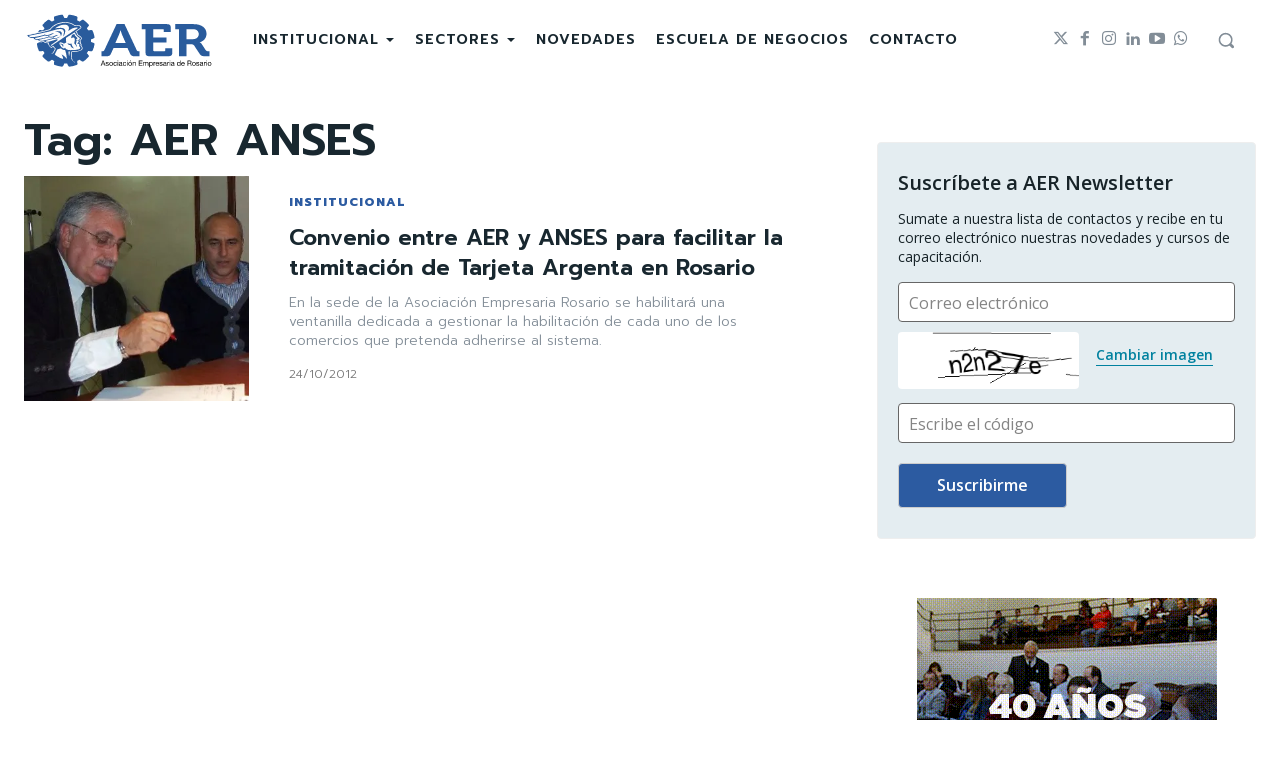

--- FILE ---
content_type: text/html; charset=UTF-8
request_url: https://www.aer.org.ar/etiquetas/aer-anses/
body_size: 41594
content:
<!doctype html >
<!--[if IE 8]>    <html class="ie8" lang="en"> <![endif]-->
<!--[if IE 9]>    <html class="ie9" lang="en"> <![endif]-->
<!--[if gt IE 8]><!--> <html lang="es-AR" prefix="og: https://ogp.me/ns#"> <!--<![endif]-->
<head>
    <title>AER ANSES archivos - AER | Asociación Empresaria de Rosario</title>
    <meta charset="UTF-8" />
    <meta name="viewport" content="width=device-width, initial-scale=1.0">
    <link rel="pingback" href="https://www.aer.org.ar/xmlrpc.php" />
    <link rel="icon" type="image/png" href="http://www.aer.org.ar/wp-content/uploads/2020/07/cropped-isotipo_aer_vertical-e1595434624610.png">
<!-- Search Engine Optimization by Rank Math - https://rankmath.com/ -->
<meta name="robots" content="index, follow, max-snippet:-1, max-video-preview:-1, max-image-preview:large"/>
<link rel="canonical" href="https://www.aer.org.ar/etiquetas/aer-anses/" />
<meta property="og:locale" content="es_ES" />
<meta property="og:type" content="article" />
<meta property="og:title" content="AER ANSES archivos - AER | Asociación Empresaria de Rosario" />
<meta property="og:url" content="https://www.aer.org.ar/etiquetas/aer-anses/" />
<meta property="og:site_name" content="AER - Asociación Empresaria de Rosario" />
<meta name="twitter:card" content="summary_large_image" />
<meta name="twitter:title" content="AER ANSES archivos - AER | Asociación Empresaria de Rosario" />
<meta name="twitter:label1" content="Entradas" />
<meta name="twitter:data1" content="1" />
<script type="application/ld+json" class="rank-math-schema">{"@context":"https://schema.org","@graph":[{"@type":"Organization","@id":"https://www.aer.org.ar/#organization","name":"AER - Asociaci\u00f3n Empresaria de Rosario","url":"https://www.aer.org.ar","logo":{"@type":"ImageObject","@id":"https://www.aer.org.ar/#logo","url":"https://www.aer.org.ar/wp-content/uploads/2013/06/aer-logo1.png","contentUrl":"https://www.aer.org.ar/wp-content/uploads/2013/06/aer-logo1.png","caption":"AER - Asociaci\u00f3n Empresaria de Rosario","inLanguage":"es-AR","width":"289","height":"90"}},{"@type":"WebSite","@id":"https://www.aer.org.ar/#website","url":"https://www.aer.org.ar","name":"AER - Asociaci\u00f3n Empresaria de Rosario","alternateName":"AER","publisher":{"@id":"https://www.aer.org.ar/#organization"},"inLanguage":"es-AR"},{"@type":"BreadcrumbList","@id":"https://www.aer.org.ar/etiquetas/aer-anses/#breadcrumb","itemListElement":[{"@type":"ListItem","position":"1","item":{"@id":"https://www.aer.org.ar","name":"Inicio"}},{"@type":"ListItem","position":"2","item":{"@id":"https://www.aer.org.ar/etiquetas/aer-anses/","name":"AER ANSES"}}]},{"@type":"CollectionPage","@id":"https://www.aer.org.ar/etiquetas/aer-anses/#webpage","url":"https://www.aer.org.ar/etiquetas/aer-anses/","name":"AER ANSES archivos - AER | Asociaci\u00f3n Empresaria de Rosario","isPartOf":{"@id":"https://www.aer.org.ar/#website"},"inLanguage":"es-AR","breadcrumb":{"@id":"https://www.aer.org.ar/etiquetas/aer-anses/#breadcrumb"}}]}</script>
<!-- /Plugin Rank Math WordPress SEO -->

<link rel='dns-prefetch' href='//fonts.googleapis.com' />
<link rel='preconnect' href='//i0.wp.com' />
<link rel="alternate" type="application/rss+xml" title="AER | Asociación Empresaria de Rosario &raquo; Feed" href="https://www.aer.org.ar/feed/" />
<link rel="alternate" type="application/rss+xml" title="AER | Asociación Empresaria de Rosario &raquo; RSS de los comentarios" href="https://www.aer.org.ar/comments/feed/" />
<link rel="alternate" type="application/rss+xml" title="AER | Asociación Empresaria de Rosario &raquo; AER ANSES RSS de la etiqueta" href="https://www.aer.org.ar/etiquetas/aer-anses/feed/" />
<link rel='stylesheet' id='all-css-d2a8af26867b58a533861444efd706e1' href='https://www.aer.org.ar/wp-content/boost-cache/static/35a7491170.min.css' type='text/css' media='all' />
<style id='td-theme-inline-css'>@media (max-width:767px){.td-header-desktop-wrap{display:none}}@media (min-width:767px){.td-header-mobile-wrap{display:none}}</style>
<style id='wp-img-auto-sizes-contain-inline-css'>
img:is([sizes=auto i],[sizes^="auto," i]){contain-intrinsic-size:3000px 1500px}
/*# sourceURL=wp-img-auto-sizes-contain-inline-css */
</style>
<style id='wp-emoji-styles-inline-css'>

	img.wp-smiley, img.emoji {
		display: inline !important;
		border: none !important;
		box-shadow: none !important;
		height: 1em !important;
		width: 1em !important;
		margin: 0 0.07em !important;
		vertical-align: -0.1em !important;
		background: none !important;
		padding: 0 !important;
	}
/*# sourceURL=wp-emoji-styles-inline-css */
</style>
<style id='classic-theme-styles-inline-css'>
/*! This file is auto-generated */
.wp-block-button__link{color:#fff;background-color:#32373c;border-radius:9999px;box-shadow:none;text-decoration:none;padding:calc(.667em + 2px) calc(1.333em + 2px);font-size:1.125em}.wp-block-file__button{background:#32373c;color:#fff;text-decoration:none}
/*# sourceURL=/wp-includes/css/classic-themes.min.css */
</style>
<link rel='stylesheet' id='google-fonts-style-css' href='https://fonts.googleapis.com/css?family=Prompt%3A400%2C300%2C500%2C600%2C800%7COpen+Sans%3A400%2C600%2C700%2C300%2C500%2C800%7CRoboto%3A400%2C600%2C700%2C300%2C500%2C800%7CPrompt%3A800%2C600%2C400%2C300%2C500%7CRoboto%3A400&#038;display=swap&#038;ver=12.7.3' media='all' />
<script type="text/javascript" src="https://www.aer.org.ar/wp-includes/js/jquery/jquery.min.js?ver=3.7.1" id="jquery-core-js"></script>
<script type="text/javascript" src="https://www.aer.org.ar/wp-includes/js/jquery/jquery-migrate.min.js?ver=3.4.1" id="jquery-migrate-js"></script>
<link rel="https://api.w.org/" href="https://www.aer.org.ar/wp-json/" /><link rel="alternate" title="JSON" type="application/json" href="https://www.aer.org.ar/wp-json/wp/v2/tags/1997" /><link rel="EditURI" type="application/rsd+xml" title="RSD" href="https://www.aer.org.ar/xmlrpc.php?rsd" />
<meta name="generator" content="WordPress 6.9" />
    <script>
        window.tdb_global_vars = {"wpRestUrl":"https:\/\/www.aer.org.ar\/wp-json\/","permalinkStructure":"\/%postname%\/"};
        window.tdb_p_autoload_vars = {"isAjax":false,"isAdminBarShowing":false};
    </script>
    
    <style id="tdb-global-colors">:root{--kattmar-primary:#2C5BA1;--kattmar-secondary:#142688;--kattmar-text:#18272F;--kattmar-text-accent:#828d97;--kattmar-accent:#e4edf1;--accent-color:#fff;--aer-primario:#2C5BA1;--aer-secundario:#142688;--aer-texto:#18272F;--aer-texto-acentuado:#828d97;--aer-acentuado:#e4edf1}</style>

    
	            <style id="tdb-global-fonts">
                
:root{--global-font-1:Roboto;}
            </style>
            <script type="text/javascript" id="google_gtagjs" src="https://www.googletagmanager.com/gtag/js?id=G-0BGWN2WTZ6" async="async"></script>
<script type="text/javascript" id="google_gtagjs-inline">
/* <![CDATA[ */
window.dataLayer = window.dataLayer || [];function gtag(){dataLayer.push(arguments);}gtag('js', new Date());gtag('config', 'G-0BGWN2WTZ6', {} );
/* ]]> */
</script>

<!-- JS generated by theme -->

<script type="text/javascript" id="td-generated-header-js">
    
    

	    var tdBlocksArray = []; //here we store all the items for the current page

	    // td_block class - each ajax block uses a object of this class for requests
	    function tdBlock() {
		    this.id = '';
		    this.block_type = 1; //block type id (1-234 etc)
		    this.atts = '';
		    this.td_column_number = '';
		    this.td_current_page = 1; //
		    this.post_count = 0; //from wp
		    this.found_posts = 0; //from wp
		    this.max_num_pages = 0; //from wp
		    this.td_filter_value = ''; //current live filter value
		    this.is_ajax_running = false;
		    this.td_user_action = ''; // load more or infinite loader (used by the animation)
		    this.header_color = '';
		    this.ajax_pagination_infinite_stop = ''; //show load more at page x
	    }

        // td_js_generator - mini detector
        ( function () {
            var htmlTag = document.getElementsByTagName("html")[0];

	        if ( navigator.userAgent.indexOf("MSIE 10.0") > -1 ) {
                htmlTag.className += ' ie10';
            }

            if ( !!navigator.userAgent.match(/Trident.*rv\:11\./) ) {
                htmlTag.className += ' ie11';
            }

	        if ( navigator.userAgent.indexOf("Edge") > -1 ) {
                htmlTag.className += ' ieEdge';
            }

            if ( /(iPad|iPhone|iPod)/g.test(navigator.userAgent) ) {
                htmlTag.className += ' td-md-is-ios';
            }

            var user_agent = navigator.userAgent.toLowerCase();
            if ( user_agent.indexOf("android") > -1 ) {
                htmlTag.className += ' td-md-is-android';
            }

            if ( -1 !== navigator.userAgent.indexOf('Mac OS X')  ) {
                htmlTag.className += ' td-md-is-os-x';
            }

            if ( /chrom(e|ium)/.test(navigator.userAgent.toLowerCase()) ) {
               htmlTag.className += ' td-md-is-chrome';
            }

            if ( -1 !== navigator.userAgent.indexOf('Firefox') ) {
                htmlTag.className += ' td-md-is-firefox';
            }

            if ( -1 !== navigator.userAgent.indexOf('Safari') && -1 === navigator.userAgent.indexOf('Chrome') ) {
                htmlTag.className += ' td-md-is-safari';
            }

            if( -1 !== navigator.userAgent.indexOf('IEMobile') ){
                htmlTag.className += ' td-md-is-iemobile';
            }

        })();

        var tdLocalCache = {};

        ( function () {
            "use strict";

            tdLocalCache = {
                data: {},
                remove: function (resource_id) {
                    delete tdLocalCache.data[resource_id];
                },
                exist: function (resource_id) {
                    return tdLocalCache.data.hasOwnProperty(resource_id) && tdLocalCache.data[resource_id] !== null;
                },
                get: function (resource_id) {
                    return tdLocalCache.data[resource_id];
                },
                set: function (resource_id, cachedData) {
                    tdLocalCache.remove(resource_id);
                    tdLocalCache.data[resource_id] = cachedData;
                }
            };
        })();

    
    
var td_viewport_interval_list=[{"limitBottom":767,"sidebarWidth":228},{"limitBottom":1018,"sidebarWidth":300},{"limitBottom":1140,"sidebarWidth":324}];
var td_animation_stack_effect="type0";
var tds_animation_stack=true;
var td_animation_stack_specific_selectors=".entry-thumb, img, .td-lazy-img";
var td_animation_stack_general_selectors=".td-animation-stack img, .td-animation-stack .entry-thumb, .post img, .td-animation-stack .td-lazy-img";
var tdc_is_installed="yes";
var tdc_domain_active=false;
var td_ajax_url="https:\/\/www.aer.org.ar\/wp-admin\/admin-ajax.php?td_theme_name=Newspaper&v=12.7.3";
var td_get_template_directory_uri="https:\/\/www.aer.org.ar\/wp-content\/plugins\/td-composer\/legacy\/common";
var tds_snap_menu="";
var tds_logo_on_sticky="";
var tds_header_style="5";
var td_please_wait="Por favor espera...";
var td_email_user_pass_incorrect="Usuario o contrase\u00f1a incorrecta!";
var td_email_user_incorrect="Correo electr\u00f3nico o nombre de usuario incorrecto!";
var td_email_incorrect="Email incorrecto!";
var td_user_incorrect="Username incorrect!";
var td_email_user_empty="Email or username empty!";
var td_pass_empty="Pass empty!";
var td_pass_pattern_incorrect="Invalid Pass Pattern!";
var td_retype_pass_incorrect="Retyped Pass incorrect!";
var tds_more_articles_on_post_enable="";
var tds_more_articles_on_post_time_to_wait="";
var tds_more_articles_on_post_pages_distance_from_top=0;
var tds_captcha="";
var tds_theme_color_site_wide="#0b6baf";
var tds_smart_sidebar="";
var tdThemeName="Newspaper";
var tdThemeNameWl="Newspaper";
var td_magnific_popup_translation_tPrev="Anterior (tecla de flecha izquierda)";
var td_magnific_popup_translation_tNext="Siguiente (tecla de flecha derecha)";
var td_magnific_popup_translation_tCounter="%curr% de %total%";
var td_magnific_popup_translation_ajax_tError="El contenido de %url% no pudo cargarse.";
var td_magnific_popup_translation_image_tError="La imagen #%curr% no pudo cargarse.";
var tdBlockNonce="6883d3f5c9";
var tdMobileMenu="enabled";
var tdMobileSearch="enabled";
var tdDateNamesI18n={"month_names":["enero","febrero","marzo","abril","mayo","junio","julio","agosto","septiembre","octubre","noviembre","diciembre"],"month_names_short":["Ene","Feb","Mar","Abr","May","Jun","Jul","Ago","Sep","Oct","Nov","Dic"],"day_names":["domingo","lunes","martes","mi\u00e9rcoles","jueves","viernes","s\u00e1bado"],"day_names_short":["dom","lun","mar","mi\u00e9","jue","vie","s\u00e1b"]};
var tdb_modal_confirm="Save";
var tdb_modal_cancel="Cancel";
var tdb_modal_confirm_alt="Yes";
var tdb_modal_cancel_alt="No";
var td_deploy_mode="deploy";
var td_ad_background_click_link="";
var td_ad_background_click_target="";
</script>


<!-- Header style compiled by theme -->

<style>.td-mobile-content .td-mobile-main-menu>li>a{font-family:Prompt;line-height:16px;font-weight:600}.td-mobile-content .sub-menu a{font-family:Prompt;line-height:10px;font-weight:300;text-transform:uppercase}#td-mobile-nav,#td-mobile-nav .wpb_button,.td-search-wrap-mob{font-family:Prompt}:root{--td_theme_color:#0b6baf;--td_slider_text:rgba(11,107,175,0.7);--td_mobile_gradient_one_mob:#18272f;--td_mobile_gradient_two_mob:#18272f;--td_mobile_text_active_color:#ffffff;--td_mobile_button_background_mob:#7fc5ef;--td_mobile_button_color_mob:#ffffff;--td_page_title_color:#37388e;--td_login_button_background:#7fc5ef;--td_login_button_color:#ffffff;--td_login_hover_background:#0b6baf;--td_login_hover_color:#ffffff;--td_login_gradient_one:#18272f;--td_login_gradient_two:#18272f}.td-header-style-12 .td-header-menu-wrap-full,.td-header-style-12 .td-affix,.td-grid-style-1.td-hover-1 .td-big-grid-post:hover .td-post-category,.td-grid-style-5.td-hover-1 .td-big-grid-post:hover .td-post-category,.td_category_template_3 .td-current-sub-category,.td_category_template_8 .td-category-header .td-category a.td-current-sub-category,.td_category_template_4 .td-category-siblings .td-category a:hover,.td_block_big_grid_9.td-grid-style-1 .td-post-category,.td_block_big_grid_9.td-grid-style-5 .td-post-category,.td-grid-style-6.td-hover-1 .td-module-thumb:after,.tdm-menu-active-style5 .td-header-menu-wrap .sf-menu>.current-menu-item>a,.tdm-menu-active-style5 .td-header-menu-wrap .sf-menu>.current-menu-ancestor>a,.tdm-menu-active-style5 .td-header-menu-wrap .sf-menu>.current-category-ancestor>a,.tdm-menu-active-style5 .td-header-menu-wrap .sf-menu>li>a:hover,.tdm-menu-active-style5 .td-header-menu-wrap .sf-menu>.sfHover>a{background-color:#0b6baf}.td_mega_menu_sub_cats .cur-sub-cat,.td-mega-span h3 a:hover,.td_mod_mega_menu:hover .entry-title a,.header-search-wrap .result-msg a:hover,.td-header-top-menu .td-drop-down-search .td_module_wrap:hover .entry-title a,.td-header-top-menu .td-icon-search:hover,.td-header-wrap .result-msg a:hover,.top-header-menu li a:hover,.top-header-menu .current-menu-item>a,.top-header-menu .current-menu-ancestor>a,.top-header-menu .current-category-ancestor>a,.td-social-icon-wrap>a:hover,.td-header-sp-top-widget .td-social-icon-wrap a:hover,.td_mod_related_posts:hover h3>a,.td-post-template-11 .td-related-title .td-related-left:hover,.td-post-template-11 .td-related-title .td-related-right:hover,.td-post-template-11 .td-related-title .td-cur-simple-item,.td-post-template-11 .td_block_related_posts .td-next-prev-wrap a:hover,.td-category-header .td-pulldown-category-filter-link:hover,.td-category-siblings .td-subcat-dropdown a:hover,.td-category-siblings .td-subcat-dropdown a.td-current-sub-category,.footer-text-wrap .footer-email-wrap a,.footer-social-wrap a:hover,.td_module_17 .td-read-more a:hover,.td_module_18 .td-read-more a:hover,.td_module_19 .td-post-author-name a:hover,.td-pulldown-syle-2 .td-subcat-dropdown:hover .td-subcat-more span,.td-pulldown-syle-2 .td-subcat-dropdown:hover .td-subcat-more i,.td-pulldown-syle-3 .td-subcat-dropdown:hover .td-subcat-more span,.td-pulldown-syle-3 .td-subcat-dropdown:hover .td-subcat-more i,.tdm-menu-active-style3 .tdm-header.td-header-wrap .sf-menu>.current-category-ancestor>a,.tdm-menu-active-style3 .tdm-header.td-header-wrap .sf-menu>.current-menu-ancestor>a,.tdm-menu-active-style3 .tdm-header.td-header-wrap .sf-menu>.current-menu-item>a,.tdm-menu-active-style3 .tdm-header.td-header-wrap .sf-menu>.sfHover>a,.tdm-menu-active-style3 .tdm-header.td-header-wrap .sf-menu>li>a:hover{color:#0b6baf}.td-mega-menu-page .wpb_content_element ul li a:hover,.td-theme-wrap .td-aj-search-results .td_module_wrap:hover .entry-title a,.td-theme-wrap .header-search-wrap .result-msg a:hover{color:#0b6baf!important}.td_category_template_8 .td-category-header .td-category a.td-current-sub-category,.td_category_template_4 .td-category-siblings .td-category a:hover,.tdm-menu-active-style4 .tdm-header .sf-menu>.current-menu-item>a,.tdm-menu-active-style4 .tdm-header .sf-menu>.current-menu-ancestor>a,.tdm-menu-active-style4 .tdm-header .sf-menu>.current-category-ancestor>a,.tdm-menu-active-style4 .tdm-header .sf-menu>li>a:hover,.tdm-menu-active-style4 .tdm-header .sf-menu>.sfHover>a{border-color:#0b6baf}.td-header-wrap .td-header-menu-wrap-full,.td-header-menu-wrap.td-affix,.td-header-style-3 .td-header-main-menu,.td-header-style-3 .td-affix .td-header-main-menu,.td-header-style-4 .td-header-main-menu,.td-header-style-4 .td-affix .td-header-main-menu,.td-header-style-8 .td-header-menu-wrap.td-affix,.td-header-style-8 .td-header-top-menu-full{background-color:#ffffff}.td-boxed-layout .td-header-style-3 .td-header-menu-wrap,.td-boxed-layout .td-header-style-4 .td-header-menu-wrap,.td-header-style-3 .td_stretch_content .td-header-menu-wrap,.td-header-style-4 .td_stretch_content .td-header-menu-wrap{background-color:#ffffff!important}@media (min-width:1019px){.td-header-style-1 .td-header-sp-recs,.td-header-style-1 .td-header-sp-logo{margin-bottom:28px}}@media (min-width:768px) and (max-width:1018px){.td-header-style-1 .td-header-sp-recs,.td-header-style-1 .td-header-sp-logo{margin-bottom:14px}}.td-header-style-7 .td-header-top-menu{border-bottom:none}.td-header-wrap .td-header-menu-wrap .sf-menu>li>a,.td-header-wrap .td-header-menu-social .td-social-icon-wrap a,.td-header-style-4 .td-header-menu-social .td-social-icon-wrap i,.td-header-style-5 .td-header-menu-social .td-social-icon-wrap i,.td-header-style-6 .td-header-menu-social .td-social-icon-wrap i,.td-header-style-12 .td-header-menu-social .td-social-icon-wrap i,.td-header-wrap .header-search-wrap #td-header-search-button .td-icon-search{color:#37388e}.td-header-wrap .td-header-menu-social+.td-search-wrapper #td-header-search-button:before{background-color:#37388e}.post .td-post-header .entry-title{color:#37388e}.td_module_15 .entry-title a{color:#37388e}.td-mobile-content .td-mobile-main-menu>li>a{font-family:Prompt;line-height:16px;font-weight:600}.td-mobile-content .sub-menu a{font-family:Prompt;line-height:10px;font-weight:300;text-transform:uppercase}#td-mobile-nav,#td-mobile-nav .wpb_button,.td-search-wrap-mob{font-family:Prompt}:root{--td_theme_color:#0b6baf;--td_slider_text:rgba(11,107,175,0.7);--td_mobile_gradient_one_mob:#18272f;--td_mobile_gradient_two_mob:#18272f;--td_mobile_text_active_color:#ffffff;--td_mobile_button_background_mob:#7fc5ef;--td_mobile_button_color_mob:#ffffff;--td_page_title_color:#37388e;--td_login_button_background:#7fc5ef;--td_login_button_color:#ffffff;--td_login_hover_background:#0b6baf;--td_login_hover_color:#ffffff;--td_login_gradient_one:#18272f;--td_login_gradient_two:#18272f}.td-header-style-12 .td-header-menu-wrap-full,.td-header-style-12 .td-affix,.td-grid-style-1.td-hover-1 .td-big-grid-post:hover .td-post-category,.td-grid-style-5.td-hover-1 .td-big-grid-post:hover .td-post-category,.td_category_template_3 .td-current-sub-category,.td_category_template_8 .td-category-header .td-category a.td-current-sub-category,.td_category_template_4 .td-category-siblings .td-category a:hover,.td_block_big_grid_9.td-grid-style-1 .td-post-category,.td_block_big_grid_9.td-grid-style-5 .td-post-category,.td-grid-style-6.td-hover-1 .td-module-thumb:after,.tdm-menu-active-style5 .td-header-menu-wrap .sf-menu>.current-menu-item>a,.tdm-menu-active-style5 .td-header-menu-wrap .sf-menu>.current-menu-ancestor>a,.tdm-menu-active-style5 .td-header-menu-wrap .sf-menu>.current-category-ancestor>a,.tdm-menu-active-style5 .td-header-menu-wrap .sf-menu>li>a:hover,.tdm-menu-active-style5 .td-header-menu-wrap .sf-menu>.sfHover>a{background-color:#0b6baf}.td_mega_menu_sub_cats .cur-sub-cat,.td-mega-span h3 a:hover,.td_mod_mega_menu:hover .entry-title a,.header-search-wrap .result-msg a:hover,.td-header-top-menu .td-drop-down-search .td_module_wrap:hover .entry-title a,.td-header-top-menu .td-icon-search:hover,.td-header-wrap .result-msg a:hover,.top-header-menu li a:hover,.top-header-menu .current-menu-item>a,.top-header-menu .current-menu-ancestor>a,.top-header-menu .current-category-ancestor>a,.td-social-icon-wrap>a:hover,.td-header-sp-top-widget .td-social-icon-wrap a:hover,.td_mod_related_posts:hover h3>a,.td-post-template-11 .td-related-title .td-related-left:hover,.td-post-template-11 .td-related-title .td-related-right:hover,.td-post-template-11 .td-related-title .td-cur-simple-item,.td-post-template-11 .td_block_related_posts .td-next-prev-wrap a:hover,.td-category-header .td-pulldown-category-filter-link:hover,.td-category-siblings .td-subcat-dropdown a:hover,.td-category-siblings .td-subcat-dropdown a.td-current-sub-category,.footer-text-wrap .footer-email-wrap a,.footer-social-wrap a:hover,.td_module_17 .td-read-more a:hover,.td_module_18 .td-read-more a:hover,.td_module_19 .td-post-author-name a:hover,.td-pulldown-syle-2 .td-subcat-dropdown:hover .td-subcat-more span,.td-pulldown-syle-2 .td-subcat-dropdown:hover .td-subcat-more i,.td-pulldown-syle-3 .td-subcat-dropdown:hover .td-subcat-more span,.td-pulldown-syle-3 .td-subcat-dropdown:hover .td-subcat-more i,.tdm-menu-active-style3 .tdm-header.td-header-wrap .sf-menu>.current-category-ancestor>a,.tdm-menu-active-style3 .tdm-header.td-header-wrap .sf-menu>.current-menu-ancestor>a,.tdm-menu-active-style3 .tdm-header.td-header-wrap .sf-menu>.current-menu-item>a,.tdm-menu-active-style3 .tdm-header.td-header-wrap .sf-menu>.sfHover>a,.tdm-menu-active-style3 .tdm-header.td-header-wrap .sf-menu>li>a:hover{color:#0b6baf}.td-mega-menu-page .wpb_content_element ul li a:hover,.td-theme-wrap .td-aj-search-results .td_module_wrap:hover .entry-title a,.td-theme-wrap .header-search-wrap .result-msg a:hover{color:#0b6baf!important}.td_category_template_8 .td-category-header .td-category a.td-current-sub-category,.td_category_template_4 .td-category-siblings .td-category a:hover,.tdm-menu-active-style4 .tdm-header .sf-menu>.current-menu-item>a,.tdm-menu-active-style4 .tdm-header .sf-menu>.current-menu-ancestor>a,.tdm-menu-active-style4 .tdm-header .sf-menu>.current-category-ancestor>a,.tdm-menu-active-style4 .tdm-header .sf-menu>li>a:hover,.tdm-menu-active-style4 .tdm-header .sf-menu>.sfHover>a{border-color:#0b6baf}.td-header-wrap .td-header-menu-wrap-full,.td-header-menu-wrap.td-affix,.td-header-style-3 .td-header-main-menu,.td-header-style-3 .td-affix .td-header-main-menu,.td-header-style-4 .td-header-main-menu,.td-header-style-4 .td-affix .td-header-main-menu,.td-header-style-8 .td-header-menu-wrap.td-affix,.td-header-style-8 .td-header-top-menu-full{background-color:#ffffff}.td-boxed-layout .td-header-style-3 .td-header-menu-wrap,.td-boxed-layout .td-header-style-4 .td-header-menu-wrap,.td-header-style-3 .td_stretch_content .td-header-menu-wrap,.td-header-style-4 .td_stretch_content .td-header-menu-wrap{background-color:#ffffff!important}@media (min-width:1019px){.td-header-style-1 .td-header-sp-recs,.td-header-style-1 .td-header-sp-logo{margin-bottom:28px}}@media (min-width:768px) and (max-width:1018px){.td-header-style-1 .td-header-sp-recs,.td-header-style-1 .td-header-sp-logo{margin-bottom:14px}}.td-header-style-7 .td-header-top-menu{border-bottom:none}.td-header-wrap .td-header-menu-wrap .sf-menu>li>a,.td-header-wrap .td-header-menu-social .td-social-icon-wrap a,.td-header-style-4 .td-header-menu-social .td-social-icon-wrap i,.td-header-style-5 .td-header-menu-social .td-social-icon-wrap i,.td-header-style-6 .td-header-menu-social .td-social-icon-wrap i,.td-header-style-12 .td-header-menu-social .td-social-icon-wrap i,.td-header-wrap .header-search-wrap #td-header-search-button .td-icon-search{color:#37388e}.td-header-wrap .td-header-menu-social+.td-search-wrapper #td-header-search-button:before{background-color:#37388e}.post .td-post-header .entry-title{color:#37388e}.td_module_15 .entry-title a{color:#37388e}</style>

<link rel="icon" href="https://i0.wp.com/www.aer.org.ar/wp-content/uploads/2020/07/cropped-isotipo_aer_vertical-e1595434624610.png?fit=32%2C32&#038;ssl=1" sizes="32x32" />
<link rel="icon" href="https://i0.wp.com/www.aer.org.ar/wp-content/uploads/2020/07/cropped-isotipo_aer_vertical-e1595434624610.png?fit=192%2C192&#038;ssl=1" sizes="192x192" />
<link rel="apple-touch-icon" href="https://i0.wp.com/www.aer.org.ar/wp-content/uploads/2020/07/cropped-isotipo_aer_vertical-e1595434624610.png?fit=180%2C180&#038;ssl=1" />
<meta name="msapplication-TileImage" content="https://i0.wp.com/www.aer.org.ar/wp-content/uploads/2020/07/cropped-isotipo_aer_vertical-e1595434624610.png?fit=270%2C270&#038;ssl=1" />

<!-- Button style compiled by theme -->

<style>.tdm-btn-style1{background-color:#0b6baf}.tdm-btn-style2:before{border-color:#0b6baf}.tdm-btn-style2{color:#0b6baf}.tdm-btn-style3{-webkit-box-shadow:0 2px 16px #0b6baf;-moz-box-shadow:0 2px 16px #0b6baf;box-shadow:0 2px 16px #0b6baf}.tdm-btn-style3:hover{-webkit-box-shadow:0 4px 26px #0b6baf;-moz-box-shadow:0 4px 26px #0b6baf;box-shadow:0 4px 26px #0b6baf}</style>

	<style id="tdw-css-placeholder">.tdi_138 .tdm-descr{line-height:initial}.td-module-comments a{display:none}.tdi_70 a{line-height:33px}.td-mobile-content .sub-menu a{line-height:20px}.wpforms-form .wpf-blue-background{background-color:#e4edf1;border-color:#eeeeee;padding:30px}</style><style id='wp-block-image-inline-css'>
.wp-block-image>a,.wp-block-image>figure>a{display:inline-block}.wp-block-image img{box-sizing:border-box;height:auto;max-width:100%;vertical-align:bottom}@media not (prefers-reduced-motion){.wp-block-image img.hide{visibility:hidden}.wp-block-image img.show{animation:show-content-image .4s}}.wp-block-image[style*=border-radius] img,.wp-block-image[style*=border-radius]>a{border-radius:inherit}.wp-block-image.has-custom-border img{box-sizing:border-box}.wp-block-image.aligncenter{text-align:center}.wp-block-image.alignfull>a,.wp-block-image.alignwide>a{width:100%}.wp-block-image.alignfull img,.wp-block-image.alignwide img{height:auto;width:100%}.wp-block-image .aligncenter,.wp-block-image .alignleft,.wp-block-image .alignright,.wp-block-image.aligncenter,.wp-block-image.alignleft,.wp-block-image.alignright{display:table}.wp-block-image .aligncenter>figcaption,.wp-block-image .alignleft>figcaption,.wp-block-image .alignright>figcaption,.wp-block-image.aligncenter>figcaption,.wp-block-image.alignleft>figcaption,.wp-block-image.alignright>figcaption{caption-side:bottom;display:table-caption}.wp-block-image .alignleft{float:left;margin:.5em 1em .5em 0}.wp-block-image .alignright{float:right;margin:.5em 0 .5em 1em}.wp-block-image .aligncenter{margin-left:auto;margin-right:auto}.wp-block-image :where(figcaption){margin-bottom:1em;margin-top:.5em}.wp-block-image.is-style-circle-mask img{border-radius:9999px}@supports ((-webkit-mask-image:none) or (mask-image:none)) or (-webkit-mask-image:none){.wp-block-image.is-style-circle-mask img{border-radius:0;-webkit-mask-image:url('data:image/svg+xml;utf8,<svg viewBox="0 0 100 100" xmlns="http://www.w3.org/2000/svg"><circle cx="50" cy="50" r="50"/></svg>');mask-image:url('data:image/svg+xml;utf8,<svg viewBox="0 0 100 100" xmlns="http://www.w3.org/2000/svg"><circle cx="50" cy="50" r="50"/></svg>');mask-mode:alpha;-webkit-mask-position:center;mask-position:center;-webkit-mask-repeat:no-repeat;mask-repeat:no-repeat;-webkit-mask-size:contain;mask-size:contain}}:root :where(.wp-block-image.is-style-rounded img,.wp-block-image .is-style-rounded img){border-radius:9999px}.wp-block-image figure{margin:0}.wp-lightbox-container{display:flex;flex-direction:column;position:relative}.wp-lightbox-container img{cursor:zoom-in}.wp-lightbox-container img:hover+button{opacity:1}.wp-lightbox-container button{align-items:center;backdrop-filter:blur(16px) saturate(180%);background-color:#5a5a5a40;border:none;border-radius:4px;cursor:zoom-in;display:flex;height:20px;justify-content:center;opacity:0;padding:0;position:absolute;right:16px;text-align:center;top:16px;width:20px;z-index:100}@media not (prefers-reduced-motion){.wp-lightbox-container button{transition:opacity .2s ease}}.wp-lightbox-container button:focus-visible{outline:3px auto #5a5a5a40;outline:3px auto -webkit-focus-ring-color;outline-offset:3px}.wp-lightbox-container button:hover{cursor:pointer;opacity:1}.wp-lightbox-container button:focus{opacity:1}.wp-lightbox-container button:focus,.wp-lightbox-container button:hover,.wp-lightbox-container button:not(:hover):not(:active):not(.has-background){background-color:#5a5a5a40;border:none}.wp-lightbox-overlay{box-sizing:border-box;cursor:zoom-out;height:100vh;left:0;overflow:hidden;position:fixed;top:0;visibility:hidden;width:100%;z-index:100000}.wp-lightbox-overlay .close-button{align-items:center;cursor:pointer;display:flex;justify-content:center;min-height:40px;min-width:40px;padding:0;position:absolute;right:calc(env(safe-area-inset-right) + 16px);top:calc(env(safe-area-inset-top) + 16px);z-index:5000000}.wp-lightbox-overlay .close-button:focus,.wp-lightbox-overlay .close-button:hover,.wp-lightbox-overlay .close-button:not(:hover):not(:active):not(.has-background){background:none;border:none}.wp-lightbox-overlay .lightbox-image-container{height:var(--wp--lightbox-container-height);left:50%;overflow:hidden;position:absolute;top:50%;transform:translate(-50%,-50%);transform-origin:top left;width:var(--wp--lightbox-container-width);z-index:9999999999}.wp-lightbox-overlay .wp-block-image{align-items:center;box-sizing:border-box;display:flex;height:100%;justify-content:center;margin:0;position:relative;transform-origin:0 0;width:100%;z-index:3000000}.wp-lightbox-overlay .wp-block-image img{height:var(--wp--lightbox-image-height);min-height:var(--wp--lightbox-image-height);min-width:var(--wp--lightbox-image-width);width:var(--wp--lightbox-image-width)}.wp-lightbox-overlay .wp-block-image figcaption{display:none}.wp-lightbox-overlay button{background:none;border:none}.wp-lightbox-overlay .scrim{background-color:#fff;height:100%;opacity:.9;position:absolute;width:100%;z-index:2000000}.wp-lightbox-overlay.active{visibility:visible}@media not (prefers-reduced-motion){.wp-lightbox-overlay.active{animation:turn-on-visibility .25s both}.wp-lightbox-overlay.active img{animation:turn-on-visibility .35s both}.wp-lightbox-overlay.show-closing-animation:not(.active){animation:turn-off-visibility .35s both}.wp-lightbox-overlay.show-closing-animation:not(.active) img{animation:turn-off-visibility .25s both}.wp-lightbox-overlay.zoom.active{animation:none;opacity:1;visibility:visible}.wp-lightbox-overlay.zoom.active .lightbox-image-container{animation:lightbox-zoom-in .4s}.wp-lightbox-overlay.zoom.active .lightbox-image-container img{animation:none}.wp-lightbox-overlay.zoom.active .scrim{animation:turn-on-visibility .4s forwards}.wp-lightbox-overlay.zoom.show-closing-animation:not(.active){animation:none}.wp-lightbox-overlay.zoom.show-closing-animation:not(.active) .lightbox-image-container{animation:lightbox-zoom-out .4s}.wp-lightbox-overlay.zoom.show-closing-animation:not(.active) .lightbox-image-container img{animation:none}.wp-lightbox-overlay.zoom.show-closing-animation:not(.active) .scrim{animation:turn-off-visibility .4s forwards}}@keyframes show-content-image{0%{visibility:hidden}99%{visibility:hidden}to{visibility:visible}}@keyframes turn-on-visibility{0%{opacity:0}to{opacity:1}}@keyframes turn-off-visibility{0%{opacity:1;visibility:visible}99%{opacity:0;visibility:visible}to{opacity:0;visibility:hidden}}@keyframes lightbox-zoom-in{0%{transform:translate(calc((-100vw + var(--wp--lightbox-scrollbar-width))/2 + var(--wp--lightbox-initial-left-position)),calc(-50vh + var(--wp--lightbox-initial-top-position))) scale(var(--wp--lightbox-scale))}to{transform:translate(-50%,-50%) scale(1)}}@keyframes lightbox-zoom-out{0%{transform:translate(-50%,-50%) scale(1);visibility:visible}99%{visibility:visible}to{transform:translate(calc((-100vw + var(--wp--lightbox-scrollbar-width))/2 + var(--wp--lightbox-initial-left-position)),calc(-50vh + var(--wp--lightbox-initial-top-position))) scale(var(--wp--lightbox-scale));visibility:hidden}}
/*# sourceURL=https://www.aer.org.ar/wp-includes/blocks/image/style.min.css */
</style>
<style id='global-styles-inline-css'>
:root{--wp--preset--aspect-ratio--square: 1;--wp--preset--aspect-ratio--4-3: 4/3;--wp--preset--aspect-ratio--3-4: 3/4;--wp--preset--aspect-ratio--3-2: 3/2;--wp--preset--aspect-ratio--2-3: 2/3;--wp--preset--aspect-ratio--16-9: 16/9;--wp--preset--aspect-ratio--9-16: 9/16;--wp--preset--color--black: #000000;--wp--preset--color--cyan-bluish-gray: #abb8c3;--wp--preset--color--white: #ffffff;--wp--preset--color--pale-pink: #f78da7;--wp--preset--color--vivid-red: #cf2e2e;--wp--preset--color--luminous-vivid-orange: #ff6900;--wp--preset--color--luminous-vivid-amber: #fcb900;--wp--preset--color--light-green-cyan: #7bdcb5;--wp--preset--color--vivid-green-cyan: #00d084;--wp--preset--color--pale-cyan-blue: #8ed1fc;--wp--preset--color--vivid-cyan-blue: #0693e3;--wp--preset--color--vivid-purple: #9b51e0;--wp--preset--gradient--vivid-cyan-blue-to-vivid-purple: linear-gradient(135deg,rgb(6,147,227) 0%,rgb(155,81,224) 100%);--wp--preset--gradient--light-green-cyan-to-vivid-green-cyan: linear-gradient(135deg,rgb(122,220,180) 0%,rgb(0,208,130) 100%);--wp--preset--gradient--luminous-vivid-amber-to-luminous-vivid-orange: linear-gradient(135deg,rgb(252,185,0) 0%,rgb(255,105,0) 100%);--wp--preset--gradient--luminous-vivid-orange-to-vivid-red: linear-gradient(135deg,rgb(255,105,0) 0%,rgb(207,46,46) 100%);--wp--preset--gradient--very-light-gray-to-cyan-bluish-gray: linear-gradient(135deg,rgb(238,238,238) 0%,rgb(169,184,195) 100%);--wp--preset--gradient--cool-to-warm-spectrum: linear-gradient(135deg,rgb(74,234,220) 0%,rgb(151,120,209) 20%,rgb(207,42,186) 40%,rgb(238,44,130) 60%,rgb(251,105,98) 80%,rgb(254,248,76) 100%);--wp--preset--gradient--blush-light-purple: linear-gradient(135deg,rgb(255,206,236) 0%,rgb(152,150,240) 100%);--wp--preset--gradient--blush-bordeaux: linear-gradient(135deg,rgb(254,205,165) 0%,rgb(254,45,45) 50%,rgb(107,0,62) 100%);--wp--preset--gradient--luminous-dusk: linear-gradient(135deg,rgb(255,203,112) 0%,rgb(199,81,192) 50%,rgb(65,88,208) 100%);--wp--preset--gradient--pale-ocean: linear-gradient(135deg,rgb(255,245,203) 0%,rgb(182,227,212) 50%,rgb(51,167,181) 100%);--wp--preset--gradient--electric-grass: linear-gradient(135deg,rgb(202,248,128) 0%,rgb(113,206,126) 100%);--wp--preset--gradient--midnight: linear-gradient(135deg,rgb(2,3,129) 0%,rgb(40,116,252) 100%);--wp--preset--font-size--small: 11px;--wp--preset--font-size--medium: 20px;--wp--preset--font-size--large: 32px;--wp--preset--font-size--x-large: 42px;--wp--preset--font-size--regular: 15px;--wp--preset--font-size--larger: 50px;--wp--preset--spacing--20: 0.44rem;--wp--preset--spacing--30: 0.67rem;--wp--preset--spacing--40: 1rem;--wp--preset--spacing--50: 1.5rem;--wp--preset--spacing--60: 2.25rem;--wp--preset--spacing--70: 3.38rem;--wp--preset--spacing--80: 5.06rem;--wp--preset--shadow--natural: 6px 6px 9px rgba(0, 0, 0, 0.2);--wp--preset--shadow--deep: 12px 12px 50px rgba(0, 0, 0, 0.4);--wp--preset--shadow--sharp: 6px 6px 0px rgba(0, 0, 0, 0.2);--wp--preset--shadow--outlined: 6px 6px 0px -3px rgb(255, 255, 255), 6px 6px rgb(0, 0, 0);--wp--preset--shadow--crisp: 6px 6px 0px rgb(0, 0, 0);}:where(.is-layout-flex){gap: 0.5em;}:where(.is-layout-grid){gap: 0.5em;}body .is-layout-flex{display: flex;}.is-layout-flex{flex-wrap: wrap;align-items: center;}.is-layout-flex > :is(*, div){margin: 0;}body .is-layout-grid{display: grid;}.is-layout-grid > :is(*, div){margin: 0;}:where(.wp-block-columns.is-layout-flex){gap: 2em;}:where(.wp-block-columns.is-layout-grid){gap: 2em;}:where(.wp-block-post-template.is-layout-flex){gap: 1.25em;}:where(.wp-block-post-template.is-layout-grid){gap: 1.25em;}.has-black-color{color: var(--wp--preset--color--black) !important;}.has-cyan-bluish-gray-color{color: var(--wp--preset--color--cyan-bluish-gray) !important;}.has-white-color{color: var(--wp--preset--color--white) !important;}.has-pale-pink-color{color: var(--wp--preset--color--pale-pink) !important;}.has-vivid-red-color{color: var(--wp--preset--color--vivid-red) !important;}.has-luminous-vivid-orange-color{color: var(--wp--preset--color--luminous-vivid-orange) !important;}.has-luminous-vivid-amber-color{color: var(--wp--preset--color--luminous-vivid-amber) !important;}.has-light-green-cyan-color{color: var(--wp--preset--color--light-green-cyan) !important;}.has-vivid-green-cyan-color{color: var(--wp--preset--color--vivid-green-cyan) !important;}.has-pale-cyan-blue-color{color: var(--wp--preset--color--pale-cyan-blue) !important;}.has-vivid-cyan-blue-color{color: var(--wp--preset--color--vivid-cyan-blue) !important;}.has-vivid-purple-color{color: var(--wp--preset--color--vivid-purple) !important;}.has-black-background-color{background-color: var(--wp--preset--color--black) !important;}.has-cyan-bluish-gray-background-color{background-color: var(--wp--preset--color--cyan-bluish-gray) !important;}.has-white-background-color{background-color: var(--wp--preset--color--white) !important;}.has-pale-pink-background-color{background-color: var(--wp--preset--color--pale-pink) !important;}.has-vivid-red-background-color{background-color: var(--wp--preset--color--vivid-red) !important;}.has-luminous-vivid-orange-background-color{background-color: var(--wp--preset--color--luminous-vivid-orange) !important;}.has-luminous-vivid-amber-background-color{background-color: var(--wp--preset--color--luminous-vivid-amber) !important;}.has-light-green-cyan-background-color{background-color: var(--wp--preset--color--light-green-cyan) !important;}.has-vivid-green-cyan-background-color{background-color: var(--wp--preset--color--vivid-green-cyan) !important;}.has-pale-cyan-blue-background-color{background-color: var(--wp--preset--color--pale-cyan-blue) !important;}.has-vivid-cyan-blue-background-color{background-color: var(--wp--preset--color--vivid-cyan-blue) !important;}.has-vivid-purple-background-color{background-color: var(--wp--preset--color--vivid-purple) !important;}.has-black-border-color{border-color: var(--wp--preset--color--black) !important;}.has-cyan-bluish-gray-border-color{border-color: var(--wp--preset--color--cyan-bluish-gray) !important;}.has-white-border-color{border-color: var(--wp--preset--color--white) !important;}.has-pale-pink-border-color{border-color: var(--wp--preset--color--pale-pink) !important;}.has-vivid-red-border-color{border-color: var(--wp--preset--color--vivid-red) !important;}.has-luminous-vivid-orange-border-color{border-color: var(--wp--preset--color--luminous-vivid-orange) !important;}.has-luminous-vivid-amber-border-color{border-color: var(--wp--preset--color--luminous-vivid-amber) !important;}.has-light-green-cyan-border-color{border-color: var(--wp--preset--color--light-green-cyan) !important;}.has-vivid-green-cyan-border-color{border-color: var(--wp--preset--color--vivid-green-cyan) !important;}.has-pale-cyan-blue-border-color{border-color: var(--wp--preset--color--pale-cyan-blue) !important;}.has-vivid-cyan-blue-border-color{border-color: var(--wp--preset--color--vivid-cyan-blue) !important;}.has-vivid-purple-border-color{border-color: var(--wp--preset--color--vivid-purple) !important;}.has-vivid-cyan-blue-to-vivid-purple-gradient-background{background: var(--wp--preset--gradient--vivid-cyan-blue-to-vivid-purple) !important;}.has-light-green-cyan-to-vivid-green-cyan-gradient-background{background: var(--wp--preset--gradient--light-green-cyan-to-vivid-green-cyan) !important;}.has-luminous-vivid-amber-to-luminous-vivid-orange-gradient-background{background: var(--wp--preset--gradient--luminous-vivid-amber-to-luminous-vivid-orange) !important;}.has-luminous-vivid-orange-to-vivid-red-gradient-background{background: var(--wp--preset--gradient--luminous-vivid-orange-to-vivid-red) !important;}.has-very-light-gray-to-cyan-bluish-gray-gradient-background{background: var(--wp--preset--gradient--very-light-gray-to-cyan-bluish-gray) !important;}.has-cool-to-warm-spectrum-gradient-background{background: var(--wp--preset--gradient--cool-to-warm-spectrum) !important;}.has-blush-light-purple-gradient-background{background: var(--wp--preset--gradient--blush-light-purple) !important;}.has-blush-bordeaux-gradient-background{background: var(--wp--preset--gradient--blush-bordeaux) !important;}.has-luminous-dusk-gradient-background{background: var(--wp--preset--gradient--luminous-dusk) !important;}.has-pale-ocean-gradient-background{background: var(--wp--preset--gradient--pale-ocean) !important;}.has-electric-grass-gradient-background{background: var(--wp--preset--gradient--electric-grass) !important;}.has-midnight-gradient-background{background: var(--wp--preset--gradient--midnight) !important;}.has-small-font-size{font-size: var(--wp--preset--font-size--small) !important;}.has-medium-font-size{font-size: var(--wp--preset--font-size--medium) !important;}.has-large-font-size{font-size: var(--wp--preset--font-size--large) !important;}.has-x-large-font-size{font-size: var(--wp--preset--font-size--x-large) !important;}
/*# sourceURL=global-styles-inline-css */
</style>
</head>

<body class="archive tag tag-aer-anses tag-1997 wp-theme-Newspaper td-standard-pack global-block-template-1 white-menu tdb-template  tdc-header-template  tdc-footer-template td-animation-stack-type0 td-full-layout" itemscope="itemscope" itemtype="https://schema.org/WebPage">

<div class="td-scroll-up" data-style="style1"><i class="td-icon-menu-up"></i></div>
    <div class="td-menu-background" style="visibility:hidden"></div>
<div id="td-mobile-nav" style="visibility:hidden">
    <div class="td-mobile-container">
        <!-- mobile menu top section -->
        <div class="td-menu-socials-wrap">
            <!-- socials -->
            <div class="td-menu-socials">
                            </div>
            <!-- close button -->
            <div class="td-mobile-close">
                <span><i class="td-icon-close-mobile"></i></span>
            </div>
        </div>

        <!-- login section -->
        
        <!-- menu section -->
        <div class="td-mobile-content">
            <div class="menu-menu-container"><ul id="menu-menu-2" class="td-mobile-main-menu"><li class="menu-item menu-item-type-custom menu-item-object-custom menu-item-has-children menu-item-first menu-item-11627"><a>Institucional<i class="td-icon-menu-right td-element-after"></i></a>
<ul class="sub-menu">
	<li class="menu-item menu-item-type-post_type menu-item-object-page menu-item-13591"><a href="https://www.aer.org.ar/que-es-aer/">¿Qué es AER?</a></li>
	<li class="menu-item menu-item-type-post_type menu-item-object-page menu-item-11628"><a href="https://www.aer.org.ar/autoridades/">Autoridades</a></li>
	<li class="menu-item menu-item-type-post_type menu-item-object-page menu-item-13629"><a href="https://www.aer.org.ar/camaras/">Cámaras y Asociaciones Adheridas</a></li>
	<li class="menu-item menu-item-type-post_type menu-item-object-page menu-item-13644"><a href="https://www.aer.org.ar/consulado/">Consulado</a></li>
</ul>
</li>
<li class="menu-item menu-item-type-custom menu-item-object-custom menu-item-has-children menu-item-11635"><a>Sectores<i class="td-icon-menu-right td-element-after"></i></a>
<ul class="sub-menu">
	<li class="menu-item menu-item-type-custom menu-item-object-custom menu-item-11637"><a target="_blank" href="https://www.fccaregionrosario.org">Federación de Centros Comerciales Abiertos Región Rosario</a></li>
	<li class="menu-item menu-item-type-custom menu-item-object-custom menu-item-11636"><a target="_blank" href="http://fscca.com.ar/">Federación Santafesina de Centros Comerciales Abiertos</a></li>
	<li class="menu-item menu-item-type-custom menu-item-object-custom menu-item-11638"><a target="_blank" href="https://www.unirr.org.ar">Unión Industrial Región Rosario</a></li>
</ul>
</li>
<li class="menu-item menu-item-type-taxonomy menu-item-object-category menu-item-11633"><a href="https://www.aer.org.ar/secciones/novedades/">Novedades</a></li>
<li class="menu-item menu-item-type-custom menu-item-object-custom menu-item-11639"><a href="https://www.aer.org.ar/campus">Escuela de Negocios</a></li>
<li class="menu-item menu-item-type-post_type menu-item-object-page menu-item-13666"><a href="https://www.aer.org.ar/contacto/">Contacto</a></li>
</ul></div>        </div>
    </div>

    <!-- register/login section -->
    </div><div class="td-search-background" style="visibility:hidden"></div>
<div class="td-search-wrap-mob" style="visibility:hidden">
	<div class="td-drop-down-search">
		<form method="get" class="td-search-form" action="https://www.aer.org.ar/">
			<!-- close button -->
			<div class="td-search-close">
				<span><i class="td-icon-close-mobile"></i></span>
			</div>
			<div role="search" class="td-search-input">
				<span>Buscar</span>
				<input id="td-header-search-mob" type="text" value="" name="s" autocomplete="off" />
			</div>
		</form>
		<div id="td-aj-search-mob" class="td-ajax-search-flex"></div>
	</div>
</div>

    <div id="td-outer-wrap" class="td-theme-wrap">
    
                    <div class="td-header-template-wrap" style="position: relative">
                                    <div class="td-header-mobile-wrap ">
                        <div id="tdi_1" class="tdc-zone"><div class="tdc_zone tdi_2  wpb_row td-pb-row"  >
<style scoped>.tdi_2{min-height:0}.td-header-mobile-wrap{position:relative;width:100%}</style><div id="tdi_3" class="tdc-row"><div class="vc_row tdi_4  wpb_row td-pb-row tdc-element-style" >
<style scoped>.tdi_4,.tdi_4 .tdc-columns{min-height:0}.tdi_4,.tdi_4 .tdc-columns{display:block}.tdi_4 .tdc-columns{width:100%}.tdi_4:before,.tdi_4:after{display:table}@media (max-width:767px){.tdi_4,.tdi_4 .tdc-columns{display:flex;flex-direction:column;flex-wrap:nowrap;justify-content:flex-start;align-items:center}.tdi_4 .tdc-columns{width:100%}.tdi_4:before,.tdi_4:after{display:none}}@media (max-width:767px){.tdi_4{padding-top:5px!important;padding-bottom:5px!important;position:relative}}</style>
<div class="tdi_3_rand_style td-element-style" ><style>@media (max-width:767px){.tdi_3_rand_style{background-color:var(--accent-color)!important}}</style></div><div class="vc_column tdi_6  wpb_column vc_column_container tdc-column td-pb-span12">
<style scoped>.tdi_6{vertical-align:baseline}.tdi_6>.wpb_wrapper,.tdi_6>.wpb_wrapper>.tdc-elements{display:block}.tdi_6>.wpb_wrapper>.tdc-elements{width:100%}.tdi_6>.wpb_wrapper>.vc_row_inner{width:auto}.tdi_6>.wpb_wrapper{width:auto;height:auto}@media (max-width:767px){.tdi_6>.wpb_wrapper,.tdi_6>.wpb_wrapper>.tdc-elements{display:flex;flex-direction:row;flex-wrap:nowrap;justify-content:space-between;align-items:center}.tdi_6>.wpb_wrapper>.tdc-elements{width:100%}.tdi_6>.wpb_wrapper>.vc_row_inner{width:auto}.tdi_6>.wpb_wrapper{width:100%;height:100%}}</style><div class="wpb_wrapper" ><div class="td_block_wrap tdb_mobile_menu tdi_7 td-pb-border-top td_block_template_1 tdb-header-align"  data-td-block-uid="tdi_7" >
<style>.tdb-header-align{vertical-align:middle}.tdb_mobile_menu{margin-bottom:0;clear:none}.tdb_mobile_menu a{display:inline-block!important;position:relative;text-align:center;color:var(--td_theme_color,#4db2ec)}.tdb_mobile_menu a>span{display:flex;align-items:center;justify-content:center}.tdb_mobile_menu svg{height:auto}.tdb_mobile_menu svg,.tdb_mobile_menu svg *{fill:var(--td_theme_color,#4db2ec)}#tdc-live-iframe .tdb_mobile_menu a{pointer-events:none}.td-menu-mob-open-menu{overflow:hidden}.td-menu-mob-open-menu #td-outer-wrap{position:static}.tdi_7{display:inline-block}.tdi_7 .tdb-mobile-menu-button i{font-size:27px;width:54px;height:54px;line-height:54px}.tdi_7 .tdb-mobile-menu-button svg{width:27px}.tdi_7 .tdb-mobile-menu-button .tdb-mobile-menu-icon-svg{width:54px;height:54px}.tdi_7 .tdb-mobile-menu-button:hover{color:var(--kattmar-primary)}.tdi_7 .tdb-mobile-menu-button:hover svg,.tdi_7 .tdb-mobile-menu-button:hover svg *{fill:var(--kattmar-primary)}@media (max-width:767px){.tdi_7 .tdb-mobile-menu-button i{font-size:20px;width:40px;height:40px;line-height:40px}.tdi_7 .tdb-mobile-menu-button svg{width:20px}.tdi_7 .tdb-mobile-menu-button .tdb-mobile-menu-icon-svg{width:40px;height:40px}}</style><div class="tdb-block-inner td-fix-index"><span class="tdb-mobile-menu-button"><span class="tdb-mobile-menu-icon tdb-mobile-menu-icon-svg" ><svg version="1.1" xmlns="http://www.w3.org/2000/svg" viewBox="0 0 1024 1024"><path d="M920.248 336.69h-571.617c-30.577 0-55.46-24.883-55.46-55.48 0-30.556 24.883-55.439 55.46-55.439h571.617c30.556 0 55.439 24.883 55.439 55.439 0 30.607-24.873 55.48-55.439 55.48v0zM117.35 350.207h-0.051c-37.949-0.041-68.915-30.966-68.956-68.905 0.041-38.031 31.007-68.997 68.956-69.007 38.021 0.010 68.987 30.976 69.007 68.925-0.031 38.011-30.986 68.946-68.956 68.987v0zM920.248 576.541h-571.617c-30.577 0-55.46-24.822-55.46-55.46 0-30.505 24.883-55.378 55.46-55.378h571.617c30.546 0 55.429 24.883 55.429 55.378 0 30.638-24.873 55.46-55.429 55.46v0zM117.422 590.15h-0.143c-37.98-0.154-68.864-31.078-68.966-68.966 0.102-37.949 30.976-68.915 68.966-69.028 38.062 0.113 68.977 31.078 69.048 68.895-0.082 38.021-30.986 68.956-68.905 69.1v0zM920.228 816.444h-571.597c-30.587 0-55.46-24.852-55.46-55.409 0-30.577 24.873-55.46 55.46-55.46h571.597c30.597 0 55.46 24.883 55.46 55.46 0 30.556-24.863 55.409-55.46 55.409v0zM117.422 830.002h-0.143c-37.929-0.092-68.895-31.037-68.936-68.946 0.041-38.042 31.007-69.007 68.977-69.028 38.001 0.020 68.966 30.986 68.987 68.925-0.031 38.011-30.945 68.956-68.884 69.048v0z"></path></svg></span></span></div></div> <!-- ./block --><div class="td_block_wrap tdb_header_logo tdi_8 td-pb-border-top td_block_template_1 tdb-header-align"  data-td-block-uid="tdi_8" >
<style>.tdb_header_logo{margin-bottom:0;clear:none}.tdb_header_logo .tdb-logo-a,.tdb_header_logo h1{display:flex;pointer-events:auto;align-items:flex-start}.tdb_header_logo h1{margin:0;line-height:0}.tdb_header_logo .tdb-logo-img-wrap img{display:block}.tdb_header_logo .tdb-logo-svg-wrap+.tdb-logo-img-wrap{display:none}.tdb_header_logo .tdb-logo-svg-wrap svg{width:50px;display:block;transition:fill .3s ease}.tdb_header_logo .tdb-logo-text-wrap{display:flex}.tdb_header_logo .tdb-logo-text-title,.tdb_header_logo .tdb-logo-text-tagline{-webkit-transition:all 0.2s ease;transition:all 0.2s ease}.tdb_header_logo .tdb-logo-text-title{background-size:cover;background-position:center center;font-size:75px;font-family:serif;line-height:1.1;color:#222;white-space:nowrap}.tdb_header_logo .tdb-logo-text-tagline{margin-top:2px;font-size:12px;font-family:serif;letter-spacing:1.8px;line-height:1;color:#767676}.tdb_header_logo .tdb-logo-icon{position:relative;font-size:46px;color:#000}.tdb_header_logo .tdb-logo-icon-svg{line-height:0}.tdb_header_logo .tdb-logo-icon-svg svg{width:46px;height:auto}.tdb_header_logo .tdb-logo-icon-svg svg,.tdb_header_logo .tdb-logo-icon-svg svg *{fill:#000}.tdi_8 .tdb-logo-a,.tdi_8 h1{flex-direction:row;align-items:center;justify-content:flex-start}.tdi_8 .tdb-logo-svg-wrap{max-width:60px;display:block}.tdi_8 .tdb-logo-svg-wrap svg{width:60px!important;height:auto}.tdi_8 .tdb-logo-svg-wrap+.tdb-logo-img-wrap{display:none}.tdi_8 .tdb-logo-img-wrap{display:block}.tdi_8 .tdb-logo-text-tagline{margin-top:0;margin-left:0px;color:var(--kattmar-primary);font-family:Prompt!important;font-size:18px!important;line-height:1!important;font-weight:800!important;text-transform:uppercase!important;letter-spacing:-0.2px!important;}.tdi_8 .tdb-logo-text-wrap{flex-direction:row;align-items:baseline;align-items:center}.tdi_8 .tdb-logo-icon{top:0px;display:block}.tdi_8 .tdb-logo-text-title{color:var(--kattmar-secondary);font-family:Prompt!important;font-size:18px!important;line-height:1!important;font-weight:800!important;text-transform:uppercase!important;}.tdi_8 .tdb-logo-a:hover .tdb-logo-text-title{color:var(--kattmar-secondary);background:none;-webkit-text-fill-color:initial;background-position:center center}.tdi_8 .tdb-logo-a:hover .tdb-logo-text-tagline{color:var(--kattmar-primary);background:none;-webkit-text-fill-color:initial;background-position:center center}@media (max-width:767px){.tdb_header_logo .tdb-logo-text-title{font-size:36px}}@media (max-width:767px){.tdb_header_logo .tdb-logo-text-tagline{font-size:11px}}@media (min-width:768px) and (max-width:1018px){.tdi_8 .tdb-logo-text-title{font-size:14px!important;}.tdi_8 .tdb-logo-text-tagline{font-size:14px!important;}}@media (max-width:767px){.tdi_8 .tdb-logo-svg-wrap{max-width:150px}.tdi_8 .tdb-logo-svg-wrap svg{width:150px!important;height:auto}.tdi_8 .tdb-logo-img{max-width:150px}.tdi_8 .tdb-logo-text-title{display:none;font-size:14px!important;}.tdi_8 .tdb-logo-text-tagline{display:none;font-size:14px!important;}}</style><div class="tdb-block-inner td-fix-index"><a class="tdb-logo-a" href="https://www.aer.org.ar/" aria-label="Logo"><span class="tdb-logo-svg-wrap"><svg version="1.1" id="Layer_1" xmlns="http://www.w3.org/2000/svg" xmlns:xlink="http://www.w3.org/1999/xlink" x="0px" y="0px"
	 width="439.445px" height="140px" viewBox="0 0 439.445 140" enable-background="new 0 0 439.445 140" xml:space="preserve">
<g>
	<path fill="#295B9C" d="M179.354,94.618h2.152c2.286,0,3.367-0.414,4.176-2.283l28.404-59.942h18.446l28.276,59.942
		c0.802,1.87,1.883,2.283,4.173,2.283h2.153v11.532h-10.502c-6.731,0-9.154-1.35-11.311-6.026l-5.927-12.879h-32.31l-5.925,12.879
		c-2.151,4.676-4.441,6.026-11.171,6.026h-10.636V94.618z M235.36,76.021l-8.214-18.491c-1.744-4.049-3.766-11.009-3.766-11.009
		h-0.272c0,0-2.023,6.96-3.767,11.009l-8.216,18.491H235.36z"/>
	<path fill="#295B9C" d="M281.272,43.922h-8.753v-11.53h57.763c6.328,0,9.152,2.18,9.152,7.062v11.22h-16.02v-4.465
		c0-1.456-1.072-2.287-2.962-2.287h-21.548v19.326h30.971v11.529h-30.971v17.558c0,1.454,1.083,2.283,2.967,2.283h22.084
		c1.883,0,2.954-0.829,2.954-2.283v-4.467h16.027v11.22c0,4.985-2.832,7.063-9.153,7.063H290.43c-6.469,0-9.158-2.078-9.158-7.063
		V43.922z"/>
	<path fill="#295B9C" d="M358.421,43.922h-8.757v-11.53h42.818c17.497,0,29.752,8.312,29.752,22.232
		c0,13.297-11.843,18.803-15.887,19.423v0.211c0,0,2.961,1.037,4.711,3.739l9.293,14.234c1.482,2.179,3.768,2.386,6.733,2.386h1.747
		v11.532h-9.293c-7.135,0-10.23-0.83-13.325-5.506L393.965,82.05c-2.023-2.908-4.044-3.43-9.017-3.43h-8.895v27.53h-17.633V43.922z
		 M390.057,66.987c8.889,0,14.137-4.26,14.137-11.636c0-7.271-5.248-11.429-13.864-11.429h-14.275v23.065H390.057z"/>
</g>
<g>
	<g>
		<path fill="#295B9C" d="M105.188,130.053c-1.147,0-2.209-0.59-2.71-1.533c-1.142-2.154-2.097-4.101-2.94-5.997l-2.972,0.131
			c-0.047,0.003-0.1,0.003-0.146,0.003c-0.053,0-0.101,0-0.15-0.003l-2.97-0.131c-0.841,1.89-1.796,3.833-2.937,5.997
			c-0.504,0.943-1.566,1.533-2.719,1.533c-0.113,0-0.236-0.004-0.354-0.017c-4.988-0.53-10.288-1.785-16.197-3.835
			c-1.23-0.429-2.001-1.527-1.907-2.7c0.158-2.041,0.436-4.229,0.806-6.528c-0.965-0.415-1.948-0.862-2.917-1.435
			c-0.421-0.241-0.884-0.482-1.345-0.734c-0.4-0.206-0.806-0.423-1.212-0.646c-1.905,1.333-3.865,2.621-5.858,3.845
			c-0.51,0.317-1.111,0.479-1.702,0.479c-0.651,0-1.298-0.19-1.836-0.563c-4.446-3.063-8.422-6.625-11.822-10.581
			c-0.8-0.927-0.835-2.204-0.094-3.167c1.378-1.795,2.82-3.553,4.297-5.24c-0.25-0.36-0.482-0.715-0.718-1.067
			c-0.277-0.419-0.554-0.835-0.845-1.242c-0.627-0.85-1.121-1.732-1.58-2.593c-2.548,0.335-4.988,0.582-7.289,0.73
			c-0.074,0.003-0.145,0.006-0.218,0.006c-1.233,0-2.348-0.679-2.802-1.717c-2.292-5.292-3.696-10.031-4.285-14.496
			c-0.155-1.148,0.524-2.251,1.689-2.749c2.375-1.016,4.552-1.87,6.704-2.636l-0.151-2.657c-0.005-0.086-0.005-0.176,0-0.266
			l0.151-2.656c-2.131-0.759-4.307-1.615-6.701-2.635c-1.165-0.493-1.848-1.602-1.692-2.748C30.354,57.746,31.758,53,34.05,47.71
			c0.454-1.043,1.569-1.723,2.802-1.723c0.073,0,0.144,0.009,0.218,0.012c2.286,0.146,4.726,0.395,7.283,0.724
			c0.465-0.863,0.964-1.742,1.601-2.612c0.276-0.379,0.551-0.794,0.822-1.211c0.237-0.354,0.476-0.718,0.726-1.076
			c-1.483-1.695-2.925-3.449-4.297-5.245c-0.741-0.962-0.706-2.239,0.094-3.165c3.409-3.966,7.387-7.527,11.822-10.585
			c0.538-0.374,1.185-0.56,1.833-0.56c0.594,0,1.195,0.157,1.705,0.474c1.993,1.232,3.954,2.521,5.858,3.849
			c0.406-0.223,0.812-0.438,1.212-0.648c0.46-0.25,0.924-0.492,1.375-0.751c0.945-0.557,1.922-1,2.887-1.413
			c-0.371-2.305-0.648-4.487-0.806-6.523c-0.094-1.178,0.674-2.272,1.907-2.701c5.896-2.052,11.194-3.31,16.197-3.84
			c0.118-0.013,0.241-0.02,0.354-0.02c1.147,0,2.214,0.589,2.719,1.539c1.141,2.149,2.095,4.097,2.937,5.994l2.972-0.129
			c0.047-0.007,0.095-0.008,0.148-0.008c0.047,0,0.099,0.001,0.146,0.008l2.972,0.129c0.843-1.905,1.798-3.852,2.94-5.997
			c0.5-0.947,1.563-1.536,2.71-1.536c0.121,0,0.242,0.007,0.359,0.02c4.994,0.531,10.294,1.784,16.198,3.835
			c1.236,0.43,2.008,1.527,1.914,2.706c-0.171,2.038-0.442,4.226-0.815,6.52c0.97,0.417,1.945,0.862,2.918,1.437
			c0.416,0.238,0.881,0.48,1.343,0.725c0.395,0.213,0.806,0.427,1.215,0.654c1.901-1.33,3.864-2.617,5.857-3.849
			c0.514-0.316,1.112-0.474,1.7-0.474c0.654,0,1.301,0.187,1.836,0.56c4.432,3.054,8.411,6.615,11.825,10.585
			c0.797,0.921,0.835,2.205,0.097,3.169c-1.387,1.792-2.829,3.545-4.3,5.239c0.25,0.366,0.495,0.734,0.736,1.097
			c0.27,0.411,0.541,0.823,0.83,1.224c0.617,0.841,1.112,1.716,1.577,2.58c2.561-0.33,5.006-0.578,7.287-0.724
			c0.079-0.003,0.147-0.012,0.223-0.012c1.23,0,2.349,0.679,2.801,1.723c2.287,5.29,3.697,10.027,4.28,14.495
			c0.161,1.146-0.524,2.255-1.689,2.748c-2.398,1.02-4.57,1.875-6.698,2.635l0.147,2.653c0.009,0.089,0.009,0.182,0,0.269
			l-0.147,2.657c2.149,0.767,4.32,1.62,6.701,2.636c1.163,0.496,1.848,1.601,1.687,2.749c-0.589,4.469-1.993,9.212-4.28,14.496
			c-0.453,1.039-1.571,1.717-2.801,1.717c-0.076,0-0.144-0.003-0.223-0.006c-2.246-0.148-4.691-0.393-7.287-0.734
			c-0.465,0.865-0.959,1.748-1.601,2.619c-0.271,0.377-0.542,0.791-0.816,1.204c-0.237,0.355-0.477,0.722-0.726,1.084
			c1.471,1.684,2.913,3.441,4.3,5.24c0.738,0.961,0.7,2.24-0.095,3.167c-3.408,3.961-7.383,7.519-11.828,10.581
			c-0.535,0.374-1.182,0.563-1.836,0.563c-0.588,0-1.187-0.162-1.7-0.479c-1.993-1.225-3.957-2.513-5.857-3.845
			c-0.409,0.229-0.82,0.441-1.215,0.652c-0.461,0.247-0.927,0.49-1.372,0.743c-0.944,0.563-1.928,1.005-2.889,1.422
			c0.373,2.295,0.644,4.483,0.815,6.523c0.094,1.176-0.678,2.274-1.914,2.703c-5.916,2.054-11.212,3.306-16.198,3.835
			C105.43,130.049,105.309,130.053,105.188,130.053L105.188,130.053z"/>
	</g>
</g>
<g>
	<defs>
		<path id="SVGID_1_" d="M146.492,74.048c-2.652,27.561-26.521,48.233-53.322,46.168c-15.079-1.159-27.875-9.269-35.703-21.043
			C51.369,90.014-1.137,69.82,0.019,57.761C1.015,47.424,54.4,46.874,60.4,39.312c9.997-12.599,25.606-20.194,42.356-18.904
			C129.561,22.475,149.143,46.489,146.492,74.048z"/>
	</defs>
	<clipPath id="SVGID_2_">
		<use xlink:href="#SVGID_1_"  overflow="visible"/>
	</clipPath>
	<g clip-path="url(#SVGID_2_)">
		<path fill="#295B9C" d="M50.48,103.534c2.143-0.774,4.009-2.141,6.364-2.24c2.124-0.407,4.198-1,6.299-1.549
			c1.898-0.201,4.376,0.109,5.548-1.56c2.235-3.029,3.775-6.461,5.397-9.777c-1.745-2.235-4.255-4.018-5.657-6.469
			c-1.659,0.712-3.277,1.609-4.59,2.723c-0.92-0.503-1.795-1.03-2.604-1.639c-2.64-2.6-3.334-6.036-4.123-9.331
			c-2.287,0.227-4.702,0.718-6.913-0.125c-1.512-0.337-2.08-1.83-3.281-2.619c-3.953,0.528-8.265,1.625-12.125,0
			c-1.495-0.503-1.919-2.056-3.231-2.843c0,0-2.863,0.125-3.066,0.272c-1.698-0.153-3.287-0.714-4.868-1.276
			c-0.559-0.877-1.068-1.771-1.56-2.63c-2.383-0.243-4.809-0.165-7.146-0.636c-3.396-1.121-6.803-3.06-7.892-6.37l0,0
			C9.05,57.778,60.148,45.603,61.698,44.69c0.999-0.968,3.185-7.149,16.393-12.547c15.343-6.266,29.947-1.719,32.088-0.38
			c2.985,0.896,5.317,2.863,7.875,4.521c1.325-0.194,2.743-0.125,4.02-0.606c2.302-0.901,4.789,0.023,6.856,0.93
			c1.672,0.619,2.4,2.294,2.579,3.809c-0.71,0.375-1.437,0.709-2.095,1.063c-3.567,2.507-7.021,5.115-10.52,7.641
			c0.966,1.102,2.305,1.93,3.303,3.068c1.109,1.035-0.477,2.587,0.583,3.642c1.478,1.487,3.437,2.594,5.032,3.973
			c1.659,1.403,4.303,2.201,4.756,4.407c-0.047,2.234-2.248,3.605-3.744,5.113c0.035,1.271,1.122,2.369,1.654,3.513
			c-0.906,0.721-1.674,1.587-2.51,2.434c1.168,0.441,2.73,0.758,3.176,2.046c0.841,1.364,0.123,2.823,0,4.218
			c1.182,1.67,2.984,3.209,3.096,5.323c0.48,2.245-1.79,3.904-3.75,4.801c-6.222,2.799-13.43,2.545-20.205,2.866
			c-1.248,1.139-1.02,3.143-1.328,4.729c2.911,0.359,5.869,0.501,8.737,1.196c6.284,1.239,12.125,4.122,16.881,8.017
			c2.005,1.5,16.382,12.376,5.974,4.62s-28.07,10.279-28.566,5.591"/>
	</g>
	<path clip-path="url(#SVGID_2_)" fill="#FBFBFB" d="M130.708,36.261c-3.548-2.289-8.205-1.799-12.207-1.048
		c-1.928-0.662-3.385-2.001-5.11-2.91c-4.102-2.548-9.099-3.656-13.984-4.353c-3.411-0.136-6.751-0.25-10.185-0.121
		c-6.649,1.241-13.395,2.938-18.979,6.524c-5.337,3.432-9.099,8.021-10.84,9.799c-1.457,0.871-37.187,9.561-43.383,10.489
		c-3.792,0.5-7.376,1.883-11.19,2.036l-1.186,0.541c2.123,3.92,5.571,7.743,10.503,8.829c1.904,0.722,3.96,0.399,5.927,0.323
		c0.7,1.016,1.329,2.119,2.454,2.786c1.822,1.07,5.792,1.181,8.143,1.469c1.298,1.668,3.514,3.229,5.978,2.718
		c0.371,0.243,0.783,0.464,1.154,0.706c2.562-0.04,5.052-0.51,7.542-0.777c1.333,0.421,1.962,1.929,3.435,2.183
		c1.883,0.682,3.964,0.402,5.885,0.753c0.971,0.691,2.979,8.466,9.064,10.93c0.647,0.26,0.836-0.95,1.269-1.408
		c-0.759-0.421-3.813-1.44-4.303-2.195c-2.64-2.6-3.334-6.036-4.123-9.331c-2.287,0.227-4.702,0.718-6.913-0.125
		c-1.512-0.337-2.08-1.83-3.281-2.619c-3.953,0.528-8.265,1.625-12.125,0c-1.495-0.503-1.919-2.056-3.231-2.843
		c-0.029,0.072-0.073,0.166-0.12,0.262c0.02-0.108,0.056-0.2,0.12-0.262c-0.688-0.101-2.097,0.272-3.066,0.272
		c-1.704,0-3.287-0.714-4.868-1.276c-0.559-0.877-1.068-1.771-1.56-2.63c-2.383-0.243-4.809-0.165-7.146-0.636
		c-3.396-1.121-6.803-3.06-7.892-6.37c2.018,0.313,3.808-0.972,5.871-0.888c2.76-0.9,5.686-1.417,8.614-1.832
		c4.838-1.289,9.797-1.965,14.661-3.212c1.831,0.086,3.402-0.988,5.271-1.129c1.719-0.114,3.291-0.885,4.842-1.493
		c-0.155,0.33-0.318,0.659-0.472,0.99c1.914-0.982,4.033-1.695,6.109-2.386c1.701,0.458,3.035-0.926,4.663-0.999
		c1.848-0.08,3.559-0.913,5.108-1.826c0.999-0.968,1.484-2.327,2.55-3.277c1.365-1.14,2.195-2.704,3.807-3.594
		c1.64-0.958,3.326-1.832,5.014-2.604c0.063-0.183,0.154-0.534,0.219-0.717c1.46-0.976,6.718-3.436,7.775-2.993
		c1.894-0.712,5.415-1.498,5.227-1.214c0.941-0.375,1.782-0.811,2.736-1.042c4.663-0.694,9.361-0.325,13.971,0.396
		c2.451,0.47,5.041,0.779,7.183,2.118c2.985,0.896,5.317,2.863,7.875,4.521c1.325-0.194,2.743-0.125,4.02-0.606
		c2.302-0.901,4.789,0.023,6.857,0.93c1.671,0.619,2.399,2.294,2.579,3.809c-0.71,0.375-1.436,0.709-2.095,1.063
		c0.273,0.181,0.83,0.543,1.101,0.727c0.617-0.229,1.166-0.48,1.76-0.752C133.802,40.354,132.121,37.72,130.708,36.261z"/>
	<path clip-path="url(#SVGID_2_)" fill="#FCFCFC" d="M11.538,59.165c20.049-4.445,40.714-7.113,60.149-13.538
		c5.114-1.311,10.568-2.932,15.823-1.585c3.258,0.876,5.029,3.975,4.901,6.864c-0.136,2.378-0.548,4.781-1.443,7.041
		c-0.314,0.758-0.627,1.519-0.547,2.359c1.318-0.809,2.13-2.107,2.848-3.361c1.25-3.041,2.295-6.247,2.215-9.502
		c-0.338-1.801-1.177-3.68-2.933-4.729c-1.795-1.237-4.106-1.363-6.24-1.672c-4.761-0.186-9.564,0.159-14.202,1.099
		c0.069-0.186,0.271-0.535,0.36-0.678c3.16-2.013,6.321-4.026,9.876-5.45c2.99-0.799,5.767-2.175,8.952-2.343
		c3.726-0.319,8.099,0.098,10.671,2.882c2.266,2.256,2.254,5.554,1.43,8.347c-0.307,1.067-1.051,2.078-1.042,3.2
		c4.738-2.572,8.771-6.581,14.53-7.364c2.58-0.411,5.596-0.865,7.972,0.368c-3.685,2.403-54.017,36.345-61.095,40.768
		c-0.271,0.124-0.818,0.272-1.048,0.378c-0.299-0.532-0.559-1.083-0.77-1.656c5.206-3.463,10.344-7.148,15.337-10.875
		c0.383-0.947,0.554-1.953,0.224-2.934c-1.365,0.417-11.9,3.698-15.197,4.588c-3.505,0.95-7.274,2.353-10.973,1.216
		c-0.916-0.095-1.134-0.974-1.484-1.584c5.933-2.202,12.472-2.93,18.354-5.313c1.636,1.463,4.129,1.193,6.045,0.424
		c3.243-1.071,6.012-2.96,8.854-4.622l-0.368-0.345c-3.743,1.198-7.066,3.128-10.62,4.656c-0.645-0.632-1.563-0.831-2.322-1.255
		c-0.648-0.526-1.024-1.28-1.533-1.973c3.443-1.624,7.181-2.822,10.156-5.16c-1.908-0.724-3.957,0.42-5.687,1.006
		c-3.855,1.606-7.975,3.857-12.401,2.947c-1.465-0.153-2.507-1.168-3.661-1.875c-0.147,0.634,0.062,1.618-0.712,1.969
		c-3.779,1.631-8.104,1.811-11.789,3.703c-0.441-0.26-0.9-0.362-1.448-0.211c-4.912,0.857-9.956,2.292-15.024,1.472
		c-1.284-0.132-2.092-0.947-2.563-1.967c1.46-0.666,3.107-0.803,4.686-1.064c6.159-1.686,12.584-2.723,18.65-4.879
		c2.762,1.612,6.235,0.848,9.251,0.396c3.77-1.26,7.437-2.785,10.757-4.821c0.405-0.185,0.588-0.476,0.582-0.884
		c-5.104,0.021-9.211,3.395-14.122,4.248c-2.788,0.66-5.907-0.071-7.762-2.107c-0.082,0.455-0.034,0.844,0.156,1.271
		c-1.733,0.996-3.811,1.28-5.752,1.807c-4.727,1.084-9.501,2.19-14.364,3.025c-4.3,0.53-8.755,1.382-13.066,0.373
		C12.726,61.55,11.87,60.348,11.538,59.165L11.538,59.165z"/>
	<path clip-path="url(#SVGID_2_)" fill="#295B9C" d="M71.728,49.724c3.695-1.18,7.886-1.601,11.733-0.792
		c3.046,0.509,4.459,3.778,3.682,6.24c-0.469,1.704-0.583,3.713-2.034,4.993c-0.479-2.149-0.368-4.563-1.898-6.436
		c-1.76-2.074-4.628-3.179-7.404-3.605C74.476,49.908,73.082,50.08,71.728,49.724L71.728,49.724z"/>
	<path clip-path="url(#SVGID_2_)" fill="#FCFCFC" d="M34.636,68.604c1.843-1.102,4.133-0.913,6.162-1.585
		c3.626-0.993,7.52-1.332,11.003-2.772c2.105,0.065,3.929-1.077,5.869-1.709c2.868,1.104,6.121,0.957,9.084,0.112
		c1.071-0.438,1.153,0.708,1.112,1.343c-2.16,1.246-4.702,1.532-7.097,2.269c-6.254,1.628-12.455,3.544-18.93,4.295
		C39.351,71.025,35.849,71.032,34.636,68.604L34.636,68.604z"/>
	<path clip-path="url(#SVGID_2_)" fill="#FCFCFC" d="M118.354,49.632c3.497-2.526,6.952-5.134,10.519-7.641
		c0.273,0.181,0.83,0.543,1.101,0.727c0.617-0.229,1.166-0.48,1.76-0.752c0.047,0.185-8.752,5.912-10.497,7.787
		c0.854,0.998,1.804,1.852,2.64,2.806c0.1,0.882-0.235,1.805,0.022,2.664c0.495,0.959,1.555,1.602,2.494,2.252
		c2.398,1.579,4.973,3.077,6.583,5.378c1.319,1.811,0.636,4.231-1.044,5.619c-0.653,0.764-2.087,1.574-1.185,2.654
		c0.861,1.201,0.829,2.656,0.293,3.931c0.765,1.447,2.042,2.873,1.712,4.515c-0.865,2.914,2.455,4.894,2.917,7.618
		c0.173,1.513-0.597,3.312-2.028,4.354c-2.493,1.811-11.471,4.81-17.905,4.92c-1.8,0.033-3.689-0.421-5.305,0.477
		c0.073,0.428,0.144,0.879,0.103,1.286c-2.319,22.132,9.878,23.633,7.874,22.132c-4.753-3.896-2.642-0.387-7.669-5.826
		c-1.894-2.05-2.321-10.951-2.321-14.767c0,1.599,0.08-3.59,1.328-4.729c6.775-0.321,13.984-0.067,20.206-2.866
		c1.96-0.897,4.23-2.556,3.75-4.801c-0.111-2.114-1.913-3.653-3.096-5.323c0.124-1.395,0.841-2.854,0-4.218
		c-0.444-1.289-2.008-1.605-3.175-2.046c0.836-0.847,1.604-1.713,2.51-2.434c-0.533-1.145-1.619-2.242-1.654-3.513
		c1.495-1.508,3.697-2.879,3.744-5.113c-0.454-2.206-3.097-3.004-4.756-4.407c-1.595-1.378-3.555-2.486-5.032-3.973
		c-1.06-1.055,0.526-2.607-0.583-3.642C120.658,51.562,119.319,50.733,118.354,49.632L118.354,49.632z"/>
	<path clip-path="url(#SVGID_2_)" fill="#FCFCFC" d="M97.369,63.921c6.759-3.869,12.71-8.647,19.375-12.574
		c0.786,0.977,1.687,1.849,2.383,2.87c0.333,0.876-0.029,1.97,0.689,2.718c1.848,1.728,3.817,3.454,5.662,5.178
		c1.127,1.073,2.928,1.593,3.558,3.003c0.159,2.19-2.302,3.521-3.843,4.846c0.558,1.082,1.206,2.122,1.747,3.161
		c-1.359,1.137-2.678,2.356-3.854,3.72c1,1.34,3.757,0.333,4.92,1.659c0.533,1.347-0.23,2.727-0.63,4.041
		c0.798,1.692,3.055,3.029,2.708,5.139c-1.01,1.649-3.021,2.465-4.936,2.928c-5.024,1.168-10.214,1.54-15.344,1.414
		c-4.118,0.238-8.832,0.238-12.151-2.355c-1.226-0.831-2.084-1.931-2.825-3.135c-1.027,0.622-1.607,2.329-3.164,1.808
		c-3.445-1.097-5.879-3.946-7.621-6.699c-1.051-1.936-2.694-3.911-2.079-6.149c0.33-1.333,2.14-1.49,3.355-1.172
		c2.474,0.51,5.093,1.271,6.99,2.873c2.024-0.567,3.687-1.79,5.579-2.608C96.866,71.092,97.336,67.483,97.369,63.921L97.369,63.921z
		"/>
	<path clip-path="url(#SVGID_2_)" fill="#295B9C" d="M109.612,60.993c0.638-1.789,1.167-3.881,3.08-4.963
		c1.513-0.174,3.02-0.454,4.527-0.322c0.196,1.248,0.123,2.723,1.259,3.696c1.933,1.685,3.785,3.514,5.538,5.388
		c-1.271,0.785-2.824,1.391-3.492,2.728c-0.315,0.967,0.152,1.883,0.891,2.576c1.79-0.199,2.684-1.845,4.302-2.332l0.416,0.222
		c-1.239,1.445-3.29,2.384-4.859,3.564c-0.094,1.946-0.465,3.916-1.319,5.748c1.307,2.386,2.87,5.017,2.664,7.784
		c-1.209-2.123-2.581-4.118-4.041-6.073c-0.677-0.979-1.918-1.645-2.359-2.726c0.529-3.693,1.98-7.495,0.659-11.212
		c-0.283-1.104-1.304-2.283-2.7-2.209c-1.777,0.4-3.375,1.233-4.964,1.965C108.693,63.522,109.277,62.221,109.612,60.993
		L109.612,60.993z"/>
	<path clip-path="url(#SVGID_2_)" fill="#F8F8F8" d="M60.695,83.532c0.809,0.609,1.684,1.136,2.604,1.639
		c1.313-1.114,2.931-2.011,4.59-2.723c1.402,2.452,3.913,4.234,5.657,6.469c-1.622,3.315-3.162,6.748-5.397,9.777
		c-1.172,1.669-3.65,1.359-5.548,1.56c1.41-0.953,3.676-1.216,4.347-2.861c1.26-1.916,2.479-3.81,3.346-5.909
		c0.335-0.921,1.631-1.875,0.73-2.854c-1.115-1.341-2.478-2.518-3.543-3.887c-0.845,0.344-1.686,0.674-2.483,0.984
		C64.239,85.306,61.184,84.288,60.695,83.532L60.695,83.532z"/>
	<path clip-path="url(#SVGID_2_)" fill="#295B9C" d="M84.547,76.884c1.67,0.42,3.284,1.122,4.914,1.665
		c0.919,0.297,1.18,1.263,1.715,1.89c-0.933,1.091-0.374,2.379,0.171,3.522c-1.787,0.199-3.652-1.259-3.005-2.945
		c0.536-1.275-1.026-1.589-2.077-1.827c-0.504,0.33-0.982,0.704-1.484,1.033C84.723,79.118,84.644,77.974,84.547,76.884
		L84.547,76.884z"/>
	<path clip-path="url(#SVGID_2_)" fill="#295B9C" d="M100.647,76.102c0.942,0.031,1.545,0.683,2.305,1.005
		c2.11,0.68,4.513,0.559,6.568-0.177c1,1.755,0.812,3.844,1.952,5.535c0.938,2.247,2.9,3.87,4.293,5.805
		c-2.219-0.269-4.273-1.441-5.934-2.739c-1.659-1.296-1.935-3.279-2.724-4.976c-1.512-0.029-3.072-0.136-4.294-0.967
		C101.663,78.671,101.104,77.389,100.647,76.102L100.647,76.102z"/>
	<path clip-path="url(#SVGID_2_)" fill="#FDFDFD" d="M76.972,90.693c1.477-1.138,3.558-1.215,5.362-1.783
		c1.233-0.254,2.825-1.189,3.82-0.053c2.101,1.968,5.043,3.094,8.063,2.946c0.96-0.128,1.107,0.937,1.389,1.528
		c1.543,5.107,2.851,10.319,3.25,15.646c0.032,0.962,0.244,1.939-0.112,2.928c-3.287-3.845-6.851-7.872-11.883-9.944
		c1.609,3.227,3.454,6.445,3.737,10.07c-2.308,0.287-4.362-1.089-6.492-1.605c-4.417-2.299-8.682-4.825-12.575-7.722
		c-0.645-0.427-0.33-1.187-0.038-1.678C73.334,97.604,75.359,94.212,76.972,90.693L76.972,90.693z"/>
	<path clip-path="url(#SVGID_2_)" fill="#F8F8F8" d="M102.652,95.303c1.138-0.524,2.424-0.083,3.64-0.073
		c-0.462,3.712-1.205,7.447-2.11,11.102C103.229,102.751,103.353,98.942,102.652,95.303L102.652,95.303z"/>
</g>
<g>
	<path fill="#020202" d="M182.083,116.102h1.76l4.665,11.914h-1.76l-1.301-3.588h-5.051l-1.341,3.588h-1.642L182.083,116.102z
		 M180.897,123.092h4.049l-1.993-5.556h-0.032L180.897,123.092z"/>
	<path fill="#020202" d="M190.314,125.296c0.049,1.266,1.152,1.668,2.324,1.668c0.884,0,2.092-0.2,2.092-1.285
		c0-1.099-1.407-1.284-2.83-1.602c-1.403-0.318-2.826-0.782-2.826-2.433c0-1.735,1.723-2.457,3.229-2.457
		c1.908,0,3.432,0.603,3.546,2.703h-1.418c-0.103-1.101-1.073-1.452-2.01-1.452c-0.853,0-1.836,0.236-1.836,1.102
		c0,1.021,1.501,1.186,2.824,1.504c1.419,0.316,2.826,0.783,2.826,2.451c0,2.054-1.925,2.721-3.682,2.721
		c-1.939,0-3.579-0.783-3.661-2.92H190.314z"/>
	<path fill="#020202" d="M201.539,119.188c2.741,0,4.198,1.985,4.198,4.525c0,2.516-1.457,4.502-4.198,4.502
		c-2.744,0-4.201-1.987-4.201-4.502C197.337,121.173,198.794,119.188,201.539,119.188z M201.539,126.965
		c1.488,0,2.688-1.165,2.688-3.251c0-2.106-1.2-3.274-2.688-3.274c-1.49,0-2.696,1.168-2.696,3.274
		C198.842,125.8,200.048,126.965,201.539,126.965z"/>
	<path fill="#020202" d="M213.28,122.159c-0.218-1.084-0.972-1.719-2.138-1.719c-2.06,0-2.694,1.62-2.694,3.373
		c0,1.583,0.718,3.153,2.525,3.153c1.37,0,2.191-0.8,2.374-2.104h1.457c-0.32,2.104-1.64,3.355-3.814,3.355
		c-2.648,0-4.05-1.833-4.05-4.404c0-2.585,1.343-4.624,4.083-4.624c1.956,0,3.534,0.918,3.731,2.97H213.28z"/>
	<path fill="#020202" d="M217.897,117.838h-1.419v-1.736h1.419V117.838z M216.478,119.39h1.419v8.626h-1.419V119.39z"/>
	<path fill="#020202" d="M227.765,127.986c-0.248,0.146-0.568,0.23-1.022,0.23c-0.735,0-1.197-0.4-1.197-1.335
		c-0.786,0.921-1.842,1.335-3.046,1.335c-1.577,0-2.863-0.702-2.863-2.417c0-1.957,1.454-2.373,2.931-2.657
		c1.568-0.299,2.905-0.198,2.905-1.268c0-1.236-1.015-1.436-1.923-1.436c-1.202,0-2.089,0.371-2.153,1.635h-1.424
		c0.082-2.136,1.738-2.886,3.663-2.886c1.557,0,3.247,0.353,3.247,2.371v4.44c0,0.665,0,0.966,0.446,0.966
		c0.12,0,0.257-0.015,0.437-0.083V127.986z M225.457,123.56c-0.553,0.404-1.62,0.419-2.577,0.584
		c-0.937,0.169-1.736,0.503-1.736,1.553c0,0.932,0.8,1.268,1.674,1.268c1.868,0,2.64-1.165,2.64-1.952V123.56z"/>
	<path fill="#020202" d="M234.959,122.159c-0.22-1.084-0.968-1.719-2.14-1.719c-2.063,0-2.695,1.62-2.695,3.373
		c0,1.583,0.725,3.153,2.53,3.153c1.369,0,2.189-0.8,2.373-2.104h1.453c-0.317,2.104-1.637,3.355-3.808,3.355
		c-2.648,0-4.056-1.833-4.056-4.404c0-2.585,1.342-4.624,4.085-4.624c1.957,0,3.525,0.918,3.731,2.97H234.959z"/>
	<path fill="#020202" d="M239.578,117.838h-1.426v-1.736h1.426V117.838z M238.152,119.39h1.426v8.626h-1.426V119.39z"/>
	<path fill="#020202" d="M245.515,119.188c2.743,0,4.197,1.985,4.197,4.525c0,2.516-1.454,4.502-4.197,4.502
		c-2.741,0-4.195-1.987-4.195-4.502C241.32,121.173,242.774,119.188,245.515,119.188z M245.515,126.965
		c1.482,0,2.69-1.165,2.69-3.251c0-2.106-1.208-3.274-2.69-3.274c-1.485,0-2.692,1.168-2.692,3.274
		C242.823,125.8,244.03,126.965,245.515,126.965z M245.936,115.818h1.822l-2.195,2.388h-1.068L245.936,115.818z"/>
	<path fill="#020202" d="M251.39,119.39h1.336v1.366h0.032c0.604-1.067,1.571-1.567,2.811-1.567c2.274,0,2.978,1.302,2.978,3.155
		v5.673h-1.418v-5.84c0-1.048-0.674-1.736-1.763-1.736c-1.719,0-2.561,1.152-2.561,2.704v4.873h-1.415V119.39z"/>
	<path fill="#020202" d="M265.574,116.102h8.246v1.335h-6.656v3.79h6.203v1.335h-6.203v4.119h6.704v1.336h-8.294V116.102z"/>
	<path fill="#020202" d="M275.563,119.39h1.335v1.264h0.03c0.635-0.965,1.606-1.465,2.795-1.465c1.054,0,2.03,0.418,2.378,1.465
		c0.59-0.914,1.608-1.465,2.708-1.465c1.73,0,2.878,0.721,2.878,2.505v6.323h-1.424v-5.656c0-1.067-0.277-1.921-1.667-1.921
		c-1.371,0-2.265,0.868-2.265,2.204v5.373h-1.419v-5.656c0-1.118-0.353-1.921-1.624-1.921c-1.685,0-2.308,1.552-2.308,2.204v5.373
		h-1.418V119.39z"/>
	<path fill="#020202" d="M289.882,119.39h1.419v1.167h0.035c0.464-0.95,1.571-1.368,2.761-1.368c2.659,0,3.979,2.105,3.979,4.54
		c0,2.437-1.301,4.488-3.943,4.488c-0.891,0-2.16-0.333-2.796-1.35h-0.035v4.455h-1.419V119.39z M293.897,120.439
		c-1.907,0-2.65,1.635-2.65,3.254c0,1.702,0.778,3.271,2.732,3.271c1.941,0,2.596-1.651,2.596-3.337
		C296.575,122.008,295.739,120.439,293.897,120.439z"/>
	<path fill="#020202" d="M299.699,119.39h1.343v1.82h0.029c0.688-1.387,1.643-2.07,3.179-2.022v1.502
		c-2.296,0-3.132,1.301-3.132,3.488v3.837h-1.419V119.39z"/>
	<path fill="#020202" d="M312.402,125.28c-0.39,1.901-1.761,2.936-3.697,2.936c-2.76,0-4.066-1.903-4.148-4.54
		c0-2.585,1.706-4.488,4.061-4.488c3.066,0,3.997,2.853,3.92,4.94h-6.475c-0.053,1.5,0.801,2.836,2.695,2.836
		c1.167,0,1.99-0.568,2.236-1.685H312.402z M311.029,122.878c-0.063-1.354-1.094-2.438-2.489-2.438c-1.488,0-2.371,1.12-2.478,2.438
		H311.029z"/>
	<path fill="#020202" d="M314.879,125.296c0.047,1.266,1.152,1.668,2.325,1.668c0.882,0,2.083-0.2,2.083-1.285
		c0-1.099-1.407-1.284-2.825-1.602c-1.4-0.318-2.825-0.782-2.825-2.433c0-1.735,1.724-2.457,3.23-2.457
		c1.908,0,3.432,0.603,3.55,2.703h-1.431c-0.093-1.101-1.07-1.452-1.995-1.452c-0.858,0-1.848,0.236-1.848,1.102
		c0,1.021,1.507,1.186,2.824,1.504c1.425,0.316,2.832,0.783,2.832,2.451c0,2.054-1.926,2.721-3.678,2.721
		c-1.943,0-3.585-0.783-3.674-2.92H314.879z"/>
	<path fill="#020202" d="M330.036,127.986c-0.254,0.146-0.572,0.23-1.025,0.23c-0.736,0-1.2-0.4-1.2-1.335
		c-0.789,0.921-1.849,1.335-3.049,1.335c-1.577,0-2.861-0.702-2.861-2.417c0-1.957,1.46-2.373,2.932-2.657
		c1.571-0.299,2.908-0.198,2.908-1.268c0-1.236-1.019-1.436-1.925-1.436c-1.201,0-2.09,0.371-2.154,1.635h-1.425
		c0.088-2.136,1.742-2.886,3.661-2.886c1.56,0,3.249,0.353,3.249,2.371v4.44c0,0.665,0,0.966,0.453,0.966
		c0.111,0,0.253-0.015,0.437-0.083V127.986z M327.722,123.56c-0.549,0.404-1.619,0.419-2.572,0.584
		c-0.941,0.169-1.735,0.503-1.735,1.553c0,0.932,0.794,1.268,1.67,1.268c1.866,0,2.638-1.165,2.638-1.952V123.56z"/>
	<path fill="#020202" d="M331.305,119.39h1.331v1.82h0.041c0.683-1.387,1.637-2.07,3.179-2.022v1.502
		c-2.289,0-3.126,1.301-3.126,3.488v3.837h-1.425V119.39z"/>
	<path fill="#020202" d="M338.433,117.838h-1.431v-1.736h1.431V117.838z M337.002,119.39h1.431v8.626h-1.431V119.39z"/>
	<path fill="#020202" d="M348.298,127.986c-0.247,0.146-0.564,0.23-1.018,0.23c-0.736,0-1.207-0.4-1.207-1.335
		c-0.783,0.921-1.837,1.335-3.043,1.335c-1.572,0-2.861-0.702-2.861-2.417c0-1.957,1.454-2.373,2.926-2.657
		c1.578-0.299,2.908-0.198,2.908-1.268c0-1.236-1.013-1.436-1.919-1.436c-1.207,0-2.084,0.371-2.161,1.635H340.5
		c0.088-2.136,1.748-2.886,3.667-2.886c1.56,0,3.249,0.353,3.249,2.371v4.44c0,0.665,0,0.966,0.448,0.966
		c0.117,0,0.252-0.015,0.435-0.083V127.986z M345.992,123.56c-0.555,0.404-1.625,0.419-2.573,0.584
		c-0.941,0.169-1.741,0.503-1.741,1.553c0,0.932,0.8,1.268,1.671,1.268c1.871,0,2.644-1.165,2.644-1.952V123.56z"/>
	<path fill="#020202" d="M362,128.016h-1.424v-1.17h-0.03c-0.472,0.957-1.577,1.37-2.761,1.37c-2.666,0-3.983-2.101-3.983-4.54
		c0-2.434,1.311-4.488,3.948-4.488c0.89,0,2.159,0.333,2.796,1.352h0.03v-4.438H362V128.016z M357.986,126.965
		c1.907,0,2.643-1.635,2.643-3.251c0-1.706-0.771-3.274-2.729-3.274c-1.937,0-2.592,1.649-2.592,3.338
		C355.307,125.396,356.144,126.965,357.986,126.965z"/>
	<path fill="#020202" d="M371.57,125.28c-0.388,1.901-1.759,2.936-3.702,2.936c-2.761,0-4.061-1.903-4.143-4.54
		c0-2.585,1.706-4.488,4.062-4.488c3.061,0,3.996,2.853,3.92,4.94h-6.48c-0.048,1.5,0.806,2.836,2.7,2.836
		c1.166,0,1.983-0.568,2.244-1.685H371.57z M370.199,122.878c-0.063-1.354-1.088-2.438-2.496-2.438c-1.482,0-2.371,1.12-2.477,2.438
		H370.199z"/>
	<path fill="#020202" d="M378.062,116.102h5.621c2.237,0,3.626,1.22,3.626,3.12c0,1.432-0.642,2.62-2.077,3.021v0.034
		c1.395,0.269,1.676,1.284,1.794,2.453c0.101,1.168,0.03,2.473,0.707,3.288h-1.777c-0.455-0.484-0.2-1.77-0.437-2.935
		c-0.171-1.171-0.452-2.154-1.989-2.154h-3.878v5.089h-1.59V116.102z M382.959,121.592c1.488,0,2.767-0.381,2.767-2.119
		c0-1.167-0.642-2.036-2.132-2.036h-3.942v4.155H382.959z"/>
	<path fill="#020202" d="M393.017,119.188c2.744,0,4.197,1.985,4.197,4.525c0,2.516-1.453,4.502-4.197,4.502
		c-2.748,0-4.195-1.987-4.195-4.502C388.822,121.173,390.269,119.188,393.017,119.188z M393.017,126.965
		c1.484,0,2.69-1.165,2.69-3.251c0-2.106-1.206-3.274-2.69-3.274c-1.494,0-2.694,1.168-2.694,3.274
		C390.323,125.8,391.523,126.965,393.017,126.965z"/>
	<path fill="#020202" d="M399.757,125.296c0.048,1.266,1.153,1.668,2.33,1.668c0.883,0,2.084-0.2,2.084-1.285
		c0-1.099-1.401-1.284-2.825-1.602c-1.407-0.318-2.825-0.782-2.825-2.433c0-1.735,1.726-2.457,3.226-2.457
		c1.912,0,3.431,0.603,3.549,2.703h-1.425c-0.094-1.101-1.064-1.452-2.012-1.452c-0.843,0-1.837,0.236-1.837,1.102
		c0,1.021,1.514,1.186,2.83,1.504c1.42,0.316,2.831,0.783,2.831,2.451c0,2.054-1.924,2.721-3.688,2.721
		c-1.938,0-3.58-0.783-3.662-2.92H399.757z"/>
	<path fill="#020202" d="M414.907,127.986c-0.248,0.146-0.561,0.23-1.012,0.23c-0.743,0-1.212-0.4-1.212-1.335
		c-0.784,0.921-1.832,1.335-3.038,1.335c-1.57,0-2.866-0.702-2.866-2.417c0-1.957,1.46-2.373,2.931-2.657
		c1.57-0.299,2.908-0.198,2.908-1.268c0-1.236-1.018-1.436-1.925-1.436c-1.2,0-2.085,0.371-2.161,1.635h-1.41
		c0.076-2.136,1.734-2.886,3.659-2.886c1.555,0,3.243,0.353,3.243,2.371v4.44c0,0.665,0,0.966,0.452,0.966
		c0.12,0,0.254-0.015,0.431-0.083V127.986z M412.607,123.56c-0.553,0.404-1.62,0.419-2.581,0.584
		c-0.934,0.169-1.742,0.503-1.742,1.553c0,0.932,0.809,1.268,1.68,1.268c1.873,0,2.644-1.165,2.644-1.952V123.56z"/>
	<path fill="#020202" d="M416.184,119.39h1.338v1.82h0.032c0.689-1.387,1.637-2.07,3.187-2.022v1.502
		c-2.297,0-3.137,1.301-3.137,3.488v3.837h-1.42V119.39z"/>
	<path fill="#020202" d="M423.312,117.838h-1.424v-1.736h1.424V117.838z M421.888,119.39h1.424v8.626h-1.424V119.39z"/>
	<path fill="#020202" d="M429.25,119.188c2.742,0,4.196,1.985,4.196,4.525c0,2.516-1.454,4.502-4.196,4.502
		c-2.748,0-4.197-1.987-4.197-4.502C425.053,121.173,426.502,119.188,429.25,119.188z M429.25,126.965
		c1.49,0,2.688-1.165,2.688-3.251c0-2.106-1.198-3.274-2.688-3.274c-1.487,0-2.691,1.168-2.691,3.274
		C426.559,125.8,427.763,126.965,429.25,126.965z"/>
</g>
</svg></span></a></div></div> <!-- ./block --><div class="td_block_wrap tdb_mobile_search tdi_9 td-pb-border-top td_block_template_1 tdb-header-align"  data-td-block-uid="tdi_9" >
<style>.tdb_mobile_search{margin-bottom:0;clear:none}.tdb_mobile_search a{display:inline-block!important;position:relative;text-align:center;color:var(--td_theme_color,#4db2ec)}.tdb_mobile_search a>span{display:flex;align-items:center;justify-content:center}.tdb_mobile_search svg{height:auto}.tdb_mobile_search svg,.tdb_mobile_search svg *{fill:var(--td_theme_color,#4db2ec)}#tdc-live-iframe .tdb_mobile_search a{pointer-events:none}.td-search-opened{overflow:hidden}.td-search-opened #td-outer-wrap{position:static}.td-search-opened .td-search-wrap-mob{position:fixed;height:calc(100% + 1px)}.td-search-opened .td-drop-down-search{height:calc(100% + 1px);overflow-y:scroll;overflow-x:hidden}.tdi_9{display:inline-block}.tdi_9 .tdb-header-search-button-mob i{font-size:22px;width:55px;height:55px;line-height:55px}.tdi_9 .tdb-header-search-button-mob svg{width:22px}.tdi_9 .tdb-header-search-button-mob .tdb-mobile-search-icon-svg{width:55px;height:55px;display:flex;justify-content:center}.tdi_9 .tdb-header-search-button-mob:hover{color:var(--kattmar-primary)}@media (max-width:767px){.tdi_9 .tdb-header-search-button-mob i{font-size:20px;width:50px;height:50px;line-height:50px}.tdi_9 .tdb-header-search-button-mob svg{width:20px}.tdi_9 .tdb-header-search-button-mob .tdb-mobile-search-icon-svg{width:50px;height:50px;display:flex;justify-content:center}}</style><div class="tdb-block-inner td-fix-index"><span class="tdb-header-search-button-mob dropdown-toggle" data-toggle="dropdown"><span class="tdb-mobile-search-icon tdb-mobile-search-icon-svg" ><svg version="1.1" xmlns="http://www.w3.org/2000/svg" viewBox="0 0 1024 1024"><path d="M946.371 843.601l-125.379-125.44c43.643-65.925 65.495-142.1 65.475-218.040 0.051-101.069-38.676-202.588-115.835-279.706-77.117-77.148-178.606-115.948-279.644-115.886-101.079-0.061-202.557 38.738-279.665 115.876-77.169 77.128-115.937 178.627-115.907 279.716-0.031 101.069 38.728 202.588 115.907 279.665 77.117 77.117 178.616 115.825 279.665 115.804 75.94 0.020 152.136-21.862 218.061-65.495l125.348 125.46c30.915 30.904 81.029 30.904 111.954 0.020 30.915-30.935 30.915-81.029 0.020-111.974zM705.772 714.925c-59.443 59.341-136.899 88.842-214.784 88.924-77.896-0.082-155.341-29.583-214.784-88.924-59.443-59.484-88.975-136.919-89.037-214.804 0.061-77.885 29.604-155.372 89.037-214.825 59.464-59.443 136.878-88.945 214.784-89.016 77.865 0.082 155.3 29.583 214.784 89.016 59.361 59.464 88.914 136.919 88.945 214.825-0.041 77.885-29.583 155.361-88.945 214.804z"></path></svg></span></span></div></div> <!-- ./block --></div></div></div></div></div></div>                    </div>
                
                    <div class="td-header-mobile-sticky-wrap tdc-zone-sticky-invisible tdc-zone-sticky-inactive" style="display: none">
                        <div id="tdi_10" class="tdc-zone"><div class="tdc_zone tdi_11  wpb_row td-pb-row" data-sticky-offset="0" >
<style scoped>.tdi_11{min-height:0}.td-header-mobile-sticky-wrap.td-header-active{opacity:1}.td-header-mobile-sticky-wrap{-webkit-transition:all 0.8s ease-in-out;-moz-transition:all 0.8s ease-in-out;-o-transition:all 0.8s ease-in-out;transition:all 0.8s ease-in-out}</style><div id="tdi_12" class="tdc-row"><div class="vc_row tdi_13  wpb_row td-pb-row tdc-element-style" >
<style scoped>.tdi_13,.tdi_13 .tdc-columns{min-height:0}.tdi_13,.tdi_13 .tdc-columns{display:block}.tdi_13 .tdc-columns{width:100%}.tdi_13:before,.tdi_13:after{display:table}@media (max-width:767px){.tdi_13,.tdi_13 .tdc-columns{display:flex;flex-direction:column;flex-wrap:nowrap;justify-content:flex-start;align-items:center}.tdi_13 .tdc-columns{width:100%}.tdi_13:before,.tdi_13:after{display:none}}@media (max-width:767px){.tdi_13{padding-top:5px!important;padding-bottom:5px!important;position:relative}}</style>
<div class="tdi_12_rand_style td-element-style" ><style>@media (max-width:767px){.tdi_12_rand_style{background-color:var(--kattmar-accent)!important}}</style></div><div class="vc_column tdi_15  wpb_column vc_column_container tdc-column td-pb-span12">
<style scoped>.tdi_15{vertical-align:baseline}.tdi_15>.wpb_wrapper,.tdi_15>.wpb_wrapper>.tdc-elements{display:block}.tdi_15>.wpb_wrapper>.tdc-elements{width:100%}.tdi_15>.wpb_wrapper>.vc_row_inner{width:auto}.tdi_15>.wpb_wrapper{width:auto;height:auto}@media (max-width:767px){.tdi_15>.wpb_wrapper,.tdi_15>.wpb_wrapper>.tdc-elements{display:flex;flex-direction:row;flex-wrap:nowrap;justify-content:space-between;align-items:center}.tdi_15>.wpb_wrapper>.tdc-elements{width:100%}.tdi_15>.wpb_wrapper>.vc_row_inner{width:auto}.tdi_15>.wpb_wrapper{width:100%;height:100%}}</style><div class="wpb_wrapper" ><div class="td_block_wrap tdb_mobile_menu tdi_16 td-pb-border-top td_block_template_1 tdb-header-align"  data-td-block-uid="tdi_16" >
<style>.tdi_16{display:inline-block}.tdi_16 .tdb-mobile-menu-button i{font-size:27px;width:54px;height:54px;line-height:54px}.tdi_16 .tdb-mobile-menu-button svg{width:27px}.tdi_16 .tdb-mobile-menu-button .tdb-mobile-menu-icon-svg{width:54px;height:54px}.tdi_16 .tdb-mobile-menu-button:hover{color:var(--kattmar-primary)}.tdi_16 .tdb-mobile-menu-button:hover svg,.tdi_16 .tdb-mobile-menu-button:hover svg *{fill:var(--kattmar-primary)}@media (max-width:767px){.tdi_16 .tdb-mobile-menu-button i{font-size:20px;width:40px;height:40px;line-height:40px}.tdi_16 .tdb-mobile-menu-button svg{width:20px}.tdi_16 .tdb-mobile-menu-button .tdb-mobile-menu-icon-svg{width:40px;height:40px}}</style><div class="tdb-block-inner td-fix-index"><span class="tdb-mobile-menu-button"><span class="tdb-mobile-menu-icon tdb-mobile-menu-icon-svg" ><svg version="1.1" xmlns="http://www.w3.org/2000/svg" viewBox="0 0 1024 1024"><path d="M920.248 336.69h-571.617c-30.577 0-55.46-24.883-55.46-55.48 0-30.556 24.883-55.439 55.46-55.439h571.617c30.556 0 55.439 24.883 55.439 55.439 0 30.607-24.873 55.48-55.439 55.48v0zM117.35 350.207h-0.051c-37.949-0.041-68.915-30.966-68.956-68.905 0.041-38.031 31.007-68.997 68.956-69.007 38.021 0.010 68.987 30.976 69.007 68.925-0.031 38.011-30.986 68.946-68.956 68.987v0zM920.248 576.541h-571.617c-30.577 0-55.46-24.822-55.46-55.46 0-30.505 24.883-55.378 55.46-55.378h571.617c30.546 0 55.429 24.883 55.429 55.378 0 30.638-24.873 55.46-55.429 55.46v0zM117.422 590.15h-0.143c-37.98-0.154-68.864-31.078-68.966-68.966 0.102-37.949 30.976-68.915 68.966-69.028 38.062 0.113 68.977 31.078 69.048 68.895-0.082 38.021-30.986 68.956-68.905 69.1v0zM920.228 816.444h-571.597c-30.587 0-55.46-24.852-55.46-55.409 0-30.577 24.873-55.46 55.46-55.46h571.597c30.597 0 55.46 24.883 55.46 55.46 0 30.556-24.863 55.409-55.46 55.409v0zM117.422 830.002h-0.143c-37.929-0.092-68.895-31.037-68.936-68.946 0.041-38.042 31.007-69.007 68.977-69.028 38.001 0.020 68.966 30.986 68.987 68.925-0.031 38.011-30.945 68.956-68.884 69.048v0z"></path></svg></span></span></div></div> <!-- ./block --><div class="td_block_wrap tdb_header_logo tdi_17 td-pb-border-top td_block_template_1 tdb-header-align"  data-td-block-uid="tdi_17" >
<style>.tdi_17 .tdb-logo-a,.tdi_17 h1{flex-direction:row;align-items:center;justify-content:flex-start}.tdi_17 .tdb-logo-svg-wrap{max-width:60px;display:block}.tdi_17 .tdb-logo-svg-wrap svg{width:60px!important;height:auto}.tdi_17 .tdb-logo-svg-wrap+.tdb-logo-img-wrap{display:none}.tdi_17 .tdb-logo-img-wrap{display:block}.tdi_17 .tdb-logo-text-tagline{margin-top:0;margin-left:0px;display:block;color:var(--kattmar-primary);font-family:Prompt!important;font-size:18px!important;line-height:1!important;font-weight:800!important;text-transform:uppercase!important;letter-spacing:-0.2px!important;}.tdi_17 .tdb-logo-text-title{display:block;color:var(--kattmar-secondary);font-family:Prompt!important;font-size:18px!important;line-height:1!important;font-weight:800!important;text-transform:uppercase!important;}.tdi_17 .tdb-logo-text-wrap{flex-direction:row;align-items:baseline;align-items:center}.tdi_17 .tdb-logo-icon{top:0px;display:block}.tdi_17 .tdb-logo-a:hover .tdb-logo-text-title{color:var(--kattmar-secondary);background:none;-webkit-text-fill-color:initial;background-position:center center}.tdi_17 .tdb-logo-a:hover .tdb-logo-text-tagline{color:var(--kattmar-primary);background:none;-webkit-text-fill-color:initial;background-position:center center}@media (min-width:768px) and (max-width:1018px){.tdi_17 .tdb-logo-text-title{font-size:14px!important;}.tdi_17 .tdb-logo-text-tagline{font-size:14px!important;}}@media (max-width:767px){.tdi_17 .tdb-logo-svg-wrap{max-width:120px}.tdi_17 .tdb-logo-svg-wrap svg{width:120px!important;height:auto}.tdi_17 .tdb-logo-img{max-width:120px}.tdi_17 .tdb-logo-text-title{font-size:14px!important;}.tdi_17 .tdb-logo-text-tagline{font-size:14px!important;}}</style><div class="tdb-block-inner td-fix-index"><a class="tdb-logo-a" href="https://www.aer.org.ar/" aria-label="Logo"><span class="tdb-logo-svg-wrap"><svg version="1.1" id="Layer_1" xmlns="http://www.w3.org/2000/svg" xmlns:xlink="http://www.w3.org/1999/xlink" x="0px" y="0px"
	 width="439.445px" height="140px" viewBox="0 0 439.445 140" enable-background="new 0 0 439.445 140" xml:space="preserve">
<g>
	<path fill="#295B9C" d="M179.354,94.618h2.152c2.286,0,3.367-0.414,4.176-2.283l28.404-59.942h18.446l28.276,59.942
		c0.802,1.87,1.883,2.283,4.173,2.283h2.153v11.532h-10.502c-6.731,0-9.154-1.35-11.311-6.026l-5.927-12.879h-32.31l-5.925,12.879
		c-2.151,4.676-4.441,6.026-11.171,6.026h-10.636V94.618z M235.36,76.021l-8.214-18.491c-1.744-4.049-3.766-11.009-3.766-11.009
		h-0.272c0,0-2.023,6.96-3.767,11.009l-8.216,18.491H235.36z"/>
	<path fill="#295B9C" d="M281.272,43.922h-8.753v-11.53h57.763c6.328,0,9.152,2.18,9.152,7.062v11.22h-16.02v-4.465
		c0-1.456-1.072-2.287-2.962-2.287h-21.548v19.326h30.971v11.529h-30.971v17.558c0,1.454,1.083,2.283,2.967,2.283h22.084
		c1.883,0,2.954-0.829,2.954-2.283v-4.467h16.027v11.22c0,4.985-2.832,7.063-9.153,7.063H290.43c-6.469,0-9.158-2.078-9.158-7.063
		V43.922z"/>
	<path fill="#295B9C" d="M358.421,43.922h-8.757v-11.53h42.818c17.497,0,29.752,8.312,29.752,22.232
		c0,13.297-11.843,18.803-15.887,19.423v0.211c0,0,2.961,1.037,4.711,3.739l9.293,14.234c1.482,2.179,3.768,2.386,6.733,2.386h1.747
		v11.532h-9.293c-7.135,0-10.23-0.83-13.325-5.506L393.965,82.05c-2.023-2.908-4.044-3.43-9.017-3.43h-8.895v27.53h-17.633V43.922z
		 M390.057,66.987c8.889,0,14.137-4.26,14.137-11.636c0-7.271-5.248-11.429-13.864-11.429h-14.275v23.065H390.057z"/>
</g>
<g>
	<g>
		<path fill="#295B9C" d="M105.188,130.053c-1.147,0-2.209-0.59-2.71-1.533c-1.142-2.154-2.097-4.101-2.94-5.997l-2.972,0.131
			c-0.047,0.003-0.1,0.003-0.146,0.003c-0.053,0-0.101,0-0.15-0.003l-2.97-0.131c-0.841,1.89-1.796,3.833-2.937,5.997
			c-0.504,0.943-1.566,1.533-2.719,1.533c-0.113,0-0.236-0.004-0.354-0.017c-4.988-0.53-10.288-1.785-16.197-3.835
			c-1.23-0.429-2.001-1.527-1.907-2.7c0.158-2.041,0.436-4.229,0.806-6.528c-0.965-0.415-1.948-0.862-2.917-1.435
			c-0.421-0.241-0.884-0.482-1.345-0.734c-0.4-0.206-0.806-0.423-1.212-0.646c-1.905,1.333-3.865,2.621-5.858,3.845
			c-0.51,0.317-1.111,0.479-1.702,0.479c-0.651,0-1.298-0.19-1.836-0.563c-4.446-3.063-8.422-6.625-11.822-10.581
			c-0.8-0.927-0.835-2.204-0.094-3.167c1.378-1.795,2.82-3.553,4.297-5.24c-0.25-0.36-0.482-0.715-0.718-1.067
			c-0.277-0.419-0.554-0.835-0.845-1.242c-0.627-0.85-1.121-1.732-1.58-2.593c-2.548,0.335-4.988,0.582-7.289,0.73
			c-0.074,0.003-0.145,0.006-0.218,0.006c-1.233,0-2.348-0.679-2.802-1.717c-2.292-5.292-3.696-10.031-4.285-14.496
			c-0.155-1.148,0.524-2.251,1.689-2.749c2.375-1.016,4.552-1.87,6.704-2.636l-0.151-2.657c-0.005-0.086-0.005-0.176,0-0.266
			l0.151-2.656c-2.131-0.759-4.307-1.615-6.701-2.635c-1.165-0.493-1.848-1.602-1.692-2.748C30.354,57.746,31.758,53,34.05,47.71
			c0.454-1.043,1.569-1.723,2.802-1.723c0.073,0,0.144,0.009,0.218,0.012c2.286,0.146,4.726,0.395,7.283,0.724
			c0.465-0.863,0.964-1.742,1.601-2.612c0.276-0.379,0.551-0.794,0.822-1.211c0.237-0.354,0.476-0.718,0.726-1.076
			c-1.483-1.695-2.925-3.449-4.297-5.245c-0.741-0.962-0.706-2.239,0.094-3.165c3.409-3.966,7.387-7.527,11.822-10.585
			c0.538-0.374,1.185-0.56,1.833-0.56c0.594,0,1.195,0.157,1.705,0.474c1.993,1.232,3.954,2.521,5.858,3.849
			c0.406-0.223,0.812-0.438,1.212-0.648c0.46-0.25,0.924-0.492,1.375-0.751c0.945-0.557,1.922-1,2.887-1.413
			c-0.371-2.305-0.648-4.487-0.806-6.523c-0.094-1.178,0.674-2.272,1.907-2.701c5.896-2.052,11.194-3.31,16.197-3.84
			c0.118-0.013,0.241-0.02,0.354-0.02c1.147,0,2.214,0.589,2.719,1.539c1.141,2.149,2.095,4.097,2.937,5.994l2.972-0.129
			c0.047-0.007,0.095-0.008,0.148-0.008c0.047,0,0.099,0.001,0.146,0.008l2.972,0.129c0.843-1.905,1.798-3.852,2.94-5.997
			c0.5-0.947,1.563-1.536,2.71-1.536c0.121,0,0.242,0.007,0.359,0.02c4.994,0.531,10.294,1.784,16.198,3.835
			c1.236,0.43,2.008,1.527,1.914,2.706c-0.171,2.038-0.442,4.226-0.815,6.52c0.97,0.417,1.945,0.862,2.918,1.437
			c0.416,0.238,0.881,0.48,1.343,0.725c0.395,0.213,0.806,0.427,1.215,0.654c1.901-1.33,3.864-2.617,5.857-3.849
			c0.514-0.316,1.112-0.474,1.7-0.474c0.654,0,1.301,0.187,1.836,0.56c4.432,3.054,8.411,6.615,11.825,10.585
			c0.797,0.921,0.835,2.205,0.097,3.169c-1.387,1.792-2.829,3.545-4.3,5.239c0.25,0.366,0.495,0.734,0.736,1.097
			c0.27,0.411,0.541,0.823,0.83,1.224c0.617,0.841,1.112,1.716,1.577,2.58c2.561-0.33,5.006-0.578,7.287-0.724
			c0.079-0.003,0.147-0.012,0.223-0.012c1.23,0,2.349,0.679,2.801,1.723c2.287,5.29,3.697,10.027,4.28,14.495
			c0.161,1.146-0.524,2.255-1.689,2.748c-2.398,1.02-4.57,1.875-6.698,2.635l0.147,2.653c0.009,0.089,0.009,0.182,0,0.269
			l-0.147,2.657c2.149,0.767,4.32,1.62,6.701,2.636c1.163,0.496,1.848,1.601,1.687,2.749c-0.589,4.469-1.993,9.212-4.28,14.496
			c-0.453,1.039-1.571,1.717-2.801,1.717c-0.076,0-0.144-0.003-0.223-0.006c-2.246-0.148-4.691-0.393-7.287-0.734
			c-0.465,0.865-0.959,1.748-1.601,2.619c-0.271,0.377-0.542,0.791-0.816,1.204c-0.237,0.355-0.477,0.722-0.726,1.084
			c1.471,1.684,2.913,3.441,4.3,5.24c0.738,0.961,0.7,2.24-0.095,3.167c-3.408,3.961-7.383,7.519-11.828,10.581
			c-0.535,0.374-1.182,0.563-1.836,0.563c-0.588,0-1.187-0.162-1.7-0.479c-1.993-1.225-3.957-2.513-5.857-3.845
			c-0.409,0.229-0.82,0.441-1.215,0.652c-0.461,0.247-0.927,0.49-1.372,0.743c-0.944,0.563-1.928,1.005-2.889,1.422
			c0.373,2.295,0.644,4.483,0.815,6.523c0.094,1.176-0.678,2.274-1.914,2.703c-5.916,2.054-11.212,3.306-16.198,3.835
			C105.43,130.049,105.309,130.053,105.188,130.053L105.188,130.053z"/>
	</g>
</g>
<g>
	<defs>
		<path id="SVGID_1_" d="M146.492,74.048c-2.652,27.561-26.521,48.233-53.322,46.168c-15.079-1.159-27.875-9.269-35.703-21.043
			C51.369,90.014-1.137,69.82,0.019,57.761C1.015,47.424,54.4,46.874,60.4,39.312c9.997-12.599,25.606-20.194,42.356-18.904
			C129.561,22.475,149.143,46.489,146.492,74.048z"/>
	</defs>
	<clipPath id="SVGID_2_">
		<use xlink:href="#SVGID_1_"  overflow="visible"/>
	</clipPath>
	<g clip-path="url(#SVGID_2_)">
		<path fill="#295B9C" d="M50.48,103.534c2.143-0.774,4.009-2.141,6.364-2.24c2.124-0.407,4.198-1,6.299-1.549
			c1.898-0.201,4.376,0.109,5.548-1.56c2.235-3.029,3.775-6.461,5.397-9.777c-1.745-2.235-4.255-4.018-5.657-6.469
			c-1.659,0.712-3.277,1.609-4.59,2.723c-0.92-0.503-1.795-1.03-2.604-1.639c-2.64-2.6-3.334-6.036-4.123-9.331
			c-2.287,0.227-4.702,0.718-6.913-0.125c-1.512-0.337-2.08-1.83-3.281-2.619c-3.953,0.528-8.265,1.625-12.125,0
			c-1.495-0.503-1.919-2.056-3.231-2.843c0,0-2.863,0.125-3.066,0.272c-1.698-0.153-3.287-0.714-4.868-1.276
			c-0.559-0.877-1.068-1.771-1.56-2.63c-2.383-0.243-4.809-0.165-7.146-0.636c-3.396-1.121-6.803-3.06-7.892-6.37l0,0
			C9.05,57.778,60.148,45.603,61.698,44.69c0.999-0.968,3.185-7.149,16.393-12.547c15.343-6.266,29.947-1.719,32.088-0.38
			c2.985,0.896,5.317,2.863,7.875,4.521c1.325-0.194,2.743-0.125,4.02-0.606c2.302-0.901,4.789,0.023,6.856,0.93
			c1.672,0.619,2.4,2.294,2.579,3.809c-0.71,0.375-1.437,0.709-2.095,1.063c-3.567,2.507-7.021,5.115-10.52,7.641
			c0.966,1.102,2.305,1.93,3.303,3.068c1.109,1.035-0.477,2.587,0.583,3.642c1.478,1.487,3.437,2.594,5.032,3.973
			c1.659,1.403,4.303,2.201,4.756,4.407c-0.047,2.234-2.248,3.605-3.744,5.113c0.035,1.271,1.122,2.369,1.654,3.513
			c-0.906,0.721-1.674,1.587-2.51,2.434c1.168,0.441,2.73,0.758,3.176,2.046c0.841,1.364,0.123,2.823,0,4.218
			c1.182,1.67,2.984,3.209,3.096,5.323c0.48,2.245-1.79,3.904-3.75,4.801c-6.222,2.799-13.43,2.545-20.205,2.866
			c-1.248,1.139-1.02,3.143-1.328,4.729c2.911,0.359,5.869,0.501,8.737,1.196c6.284,1.239,12.125,4.122,16.881,8.017
			c2.005,1.5,16.382,12.376,5.974,4.62s-28.07,10.279-28.566,5.591"/>
	</g>
	<path clip-path="url(#SVGID_2_)" fill="#FBFBFB" d="M130.708,36.261c-3.548-2.289-8.205-1.799-12.207-1.048
		c-1.928-0.662-3.385-2.001-5.11-2.91c-4.102-2.548-9.099-3.656-13.984-4.353c-3.411-0.136-6.751-0.25-10.185-0.121
		c-6.649,1.241-13.395,2.938-18.979,6.524c-5.337,3.432-9.099,8.021-10.84,9.799c-1.457,0.871-37.187,9.561-43.383,10.489
		c-3.792,0.5-7.376,1.883-11.19,2.036l-1.186,0.541c2.123,3.92,5.571,7.743,10.503,8.829c1.904,0.722,3.96,0.399,5.927,0.323
		c0.7,1.016,1.329,2.119,2.454,2.786c1.822,1.07,5.792,1.181,8.143,1.469c1.298,1.668,3.514,3.229,5.978,2.718
		c0.371,0.243,0.783,0.464,1.154,0.706c2.562-0.04,5.052-0.51,7.542-0.777c1.333,0.421,1.962,1.929,3.435,2.183
		c1.883,0.682,3.964,0.402,5.885,0.753c0.971,0.691,2.979,8.466,9.064,10.93c0.647,0.26,0.836-0.95,1.269-1.408
		c-0.759-0.421-3.813-1.44-4.303-2.195c-2.64-2.6-3.334-6.036-4.123-9.331c-2.287,0.227-4.702,0.718-6.913-0.125
		c-1.512-0.337-2.08-1.83-3.281-2.619c-3.953,0.528-8.265,1.625-12.125,0c-1.495-0.503-1.919-2.056-3.231-2.843
		c-0.029,0.072-0.073,0.166-0.12,0.262c0.02-0.108,0.056-0.2,0.12-0.262c-0.688-0.101-2.097,0.272-3.066,0.272
		c-1.704,0-3.287-0.714-4.868-1.276c-0.559-0.877-1.068-1.771-1.56-2.63c-2.383-0.243-4.809-0.165-7.146-0.636
		c-3.396-1.121-6.803-3.06-7.892-6.37c2.018,0.313,3.808-0.972,5.871-0.888c2.76-0.9,5.686-1.417,8.614-1.832
		c4.838-1.289,9.797-1.965,14.661-3.212c1.831,0.086,3.402-0.988,5.271-1.129c1.719-0.114,3.291-0.885,4.842-1.493
		c-0.155,0.33-0.318,0.659-0.472,0.99c1.914-0.982,4.033-1.695,6.109-2.386c1.701,0.458,3.035-0.926,4.663-0.999
		c1.848-0.08,3.559-0.913,5.108-1.826c0.999-0.968,1.484-2.327,2.55-3.277c1.365-1.14,2.195-2.704,3.807-3.594
		c1.64-0.958,3.326-1.832,5.014-2.604c0.063-0.183,0.154-0.534,0.219-0.717c1.46-0.976,6.718-3.436,7.775-2.993
		c1.894-0.712,5.415-1.498,5.227-1.214c0.941-0.375,1.782-0.811,2.736-1.042c4.663-0.694,9.361-0.325,13.971,0.396
		c2.451,0.47,5.041,0.779,7.183,2.118c2.985,0.896,5.317,2.863,7.875,4.521c1.325-0.194,2.743-0.125,4.02-0.606
		c2.302-0.901,4.789,0.023,6.857,0.93c1.671,0.619,2.399,2.294,2.579,3.809c-0.71,0.375-1.436,0.709-2.095,1.063
		c0.273,0.181,0.83,0.543,1.101,0.727c0.617-0.229,1.166-0.48,1.76-0.752C133.802,40.354,132.121,37.72,130.708,36.261z"/>
	<path clip-path="url(#SVGID_2_)" fill="#FCFCFC" d="M11.538,59.165c20.049-4.445,40.714-7.113,60.149-13.538
		c5.114-1.311,10.568-2.932,15.823-1.585c3.258,0.876,5.029,3.975,4.901,6.864c-0.136,2.378-0.548,4.781-1.443,7.041
		c-0.314,0.758-0.627,1.519-0.547,2.359c1.318-0.809,2.13-2.107,2.848-3.361c1.25-3.041,2.295-6.247,2.215-9.502
		c-0.338-1.801-1.177-3.68-2.933-4.729c-1.795-1.237-4.106-1.363-6.24-1.672c-4.761-0.186-9.564,0.159-14.202,1.099
		c0.069-0.186,0.271-0.535,0.36-0.678c3.16-2.013,6.321-4.026,9.876-5.45c2.99-0.799,5.767-2.175,8.952-2.343
		c3.726-0.319,8.099,0.098,10.671,2.882c2.266,2.256,2.254,5.554,1.43,8.347c-0.307,1.067-1.051,2.078-1.042,3.2
		c4.738-2.572,8.771-6.581,14.53-7.364c2.58-0.411,5.596-0.865,7.972,0.368c-3.685,2.403-54.017,36.345-61.095,40.768
		c-0.271,0.124-0.818,0.272-1.048,0.378c-0.299-0.532-0.559-1.083-0.77-1.656c5.206-3.463,10.344-7.148,15.337-10.875
		c0.383-0.947,0.554-1.953,0.224-2.934c-1.365,0.417-11.9,3.698-15.197,4.588c-3.505,0.95-7.274,2.353-10.973,1.216
		c-0.916-0.095-1.134-0.974-1.484-1.584c5.933-2.202,12.472-2.93,18.354-5.313c1.636,1.463,4.129,1.193,6.045,0.424
		c3.243-1.071,6.012-2.96,8.854-4.622l-0.368-0.345c-3.743,1.198-7.066,3.128-10.62,4.656c-0.645-0.632-1.563-0.831-2.322-1.255
		c-0.648-0.526-1.024-1.28-1.533-1.973c3.443-1.624,7.181-2.822,10.156-5.16c-1.908-0.724-3.957,0.42-5.687,1.006
		c-3.855,1.606-7.975,3.857-12.401,2.947c-1.465-0.153-2.507-1.168-3.661-1.875c-0.147,0.634,0.062,1.618-0.712,1.969
		c-3.779,1.631-8.104,1.811-11.789,3.703c-0.441-0.26-0.9-0.362-1.448-0.211c-4.912,0.857-9.956,2.292-15.024,1.472
		c-1.284-0.132-2.092-0.947-2.563-1.967c1.46-0.666,3.107-0.803,4.686-1.064c6.159-1.686,12.584-2.723,18.65-4.879
		c2.762,1.612,6.235,0.848,9.251,0.396c3.77-1.26,7.437-2.785,10.757-4.821c0.405-0.185,0.588-0.476,0.582-0.884
		c-5.104,0.021-9.211,3.395-14.122,4.248c-2.788,0.66-5.907-0.071-7.762-2.107c-0.082,0.455-0.034,0.844,0.156,1.271
		c-1.733,0.996-3.811,1.28-5.752,1.807c-4.727,1.084-9.501,2.19-14.364,3.025c-4.3,0.53-8.755,1.382-13.066,0.373
		C12.726,61.55,11.87,60.348,11.538,59.165L11.538,59.165z"/>
	<path clip-path="url(#SVGID_2_)" fill="#295B9C" d="M71.728,49.724c3.695-1.18,7.886-1.601,11.733-0.792
		c3.046,0.509,4.459,3.778,3.682,6.24c-0.469,1.704-0.583,3.713-2.034,4.993c-0.479-2.149-0.368-4.563-1.898-6.436
		c-1.76-2.074-4.628-3.179-7.404-3.605C74.476,49.908,73.082,50.08,71.728,49.724L71.728,49.724z"/>
	<path clip-path="url(#SVGID_2_)" fill="#FCFCFC" d="M34.636,68.604c1.843-1.102,4.133-0.913,6.162-1.585
		c3.626-0.993,7.52-1.332,11.003-2.772c2.105,0.065,3.929-1.077,5.869-1.709c2.868,1.104,6.121,0.957,9.084,0.112
		c1.071-0.438,1.153,0.708,1.112,1.343c-2.16,1.246-4.702,1.532-7.097,2.269c-6.254,1.628-12.455,3.544-18.93,4.295
		C39.351,71.025,35.849,71.032,34.636,68.604L34.636,68.604z"/>
	<path clip-path="url(#SVGID_2_)" fill="#FCFCFC" d="M118.354,49.632c3.497-2.526,6.952-5.134,10.519-7.641
		c0.273,0.181,0.83,0.543,1.101,0.727c0.617-0.229,1.166-0.48,1.76-0.752c0.047,0.185-8.752,5.912-10.497,7.787
		c0.854,0.998,1.804,1.852,2.64,2.806c0.1,0.882-0.235,1.805,0.022,2.664c0.495,0.959,1.555,1.602,2.494,2.252
		c2.398,1.579,4.973,3.077,6.583,5.378c1.319,1.811,0.636,4.231-1.044,5.619c-0.653,0.764-2.087,1.574-1.185,2.654
		c0.861,1.201,0.829,2.656,0.293,3.931c0.765,1.447,2.042,2.873,1.712,4.515c-0.865,2.914,2.455,4.894,2.917,7.618
		c0.173,1.513-0.597,3.312-2.028,4.354c-2.493,1.811-11.471,4.81-17.905,4.92c-1.8,0.033-3.689-0.421-5.305,0.477
		c0.073,0.428,0.144,0.879,0.103,1.286c-2.319,22.132,9.878,23.633,7.874,22.132c-4.753-3.896-2.642-0.387-7.669-5.826
		c-1.894-2.05-2.321-10.951-2.321-14.767c0,1.599,0.08-3.59,1.328-4.729c6.775-0.321,13.984-0.067,20.206-2.866
		c1.96-0.897,4.23-2.556,3.75-4.801c-0.111-2.114-1.913-3.653-3.096-5.323c0.124-1.395,0.841-2.854,0-4.218
		c-0.444-1.289-2.008-1.605-3.175-2.046c0.836-0.847,1.604-1.713,2.51-2.434c-0.533-1.145-1.619-2.242-1.654-3.513
		c1.495-1.508,3.697-2.879,3.744-5.113c-0.454-2.206-3.097-3.004-4.756-4.407c-1.595-1.378-3.555-2.486-5.032-3.973
		c-1.06-1.055,0.526-2.607-0.583-3.642C120.658,51.562,119.319,50.733,118.354,49.632L118.354,49.632z"/>
	<path clip-path="url(#SVGID_2_)" fill="#FCFCFC" d="M97.369,63.921c6.759-3.869,12.71-8.647,19.375-12.574
		c0.786,0.977,1.687,1.849,2.383,2.87c0.333,0.876-0.029,1.97,0.689,2.718c1.848,1.728,3.817,3.454,5.662,5.178
		c1.127,1.073,2.928,1.593,3.558,3.003c0.159,2.19-2.302,3.521-3.843,4.846c0.558,1.082,1.206,2.122,1.747,3.161
		c-1.359,1.137-2.678,2.356-3.854,3.72c1,1.34,3.757,0.333,4.92,1.659c0.533,1.347-0.23,2.727-0.63,4.041
		c0.798,1.692,3.055,3.029,2.708,5.139c-1.01,1.649-3.021,2.465-4.936,2.928c-5.024,1.168-10.214,1.54-15.344,1.414
		c-4.118,0.238-8.832,0.238-12.151-2.355c-1.226-0.831-2.084-1.931-2.825-3.135c-1.027,0.622-1.607,2.329-3.164,1.808
		c-3.445-1.097-5.879-3.946-7.621-6.699c-1.051-1.936-2.694-3.911-2.079-6.149c0.33-1.333,2.14-1.49,3.355-1.172
		c2.474,0.51,5.093,1.271,6.99,2.873c2.024-0.567,3.687-1.79,5.579-2.608C96.866,71.092,97.336,67.483,97.369,63.921L97.369,63.921z
		"/>
	<path clip-path="url(#SVGID_2_)" fill="#295B9C" d="M109.612,60.993c0.638-1.789,1.167-3.881,3.08-4.963
		c1.513-0.174,3.02-0.454,4.527-0.322c0.196,1.248,0.123,2.723,1.259,3.696c1.933,1.685,3.785,3.514,5.538,5.388
		c-1.271,0.785-2.824,1.391-3.492,2.728c-0.315,0.967,0.152,1.883,0.891,2.576c1.79-0.199,2.684-1.845,4.302-2.332l0.416,0.222
		c-1.239,1.445-3.29,2.384-4.859,3.564c-0.094,1.946-0.465,3.916-1.319,5.748c1.307,2.386,2.87,5.017,2.664,7.784
		c-1.209-2.123-2.581-4.118-4.041-6.073c-0.677-0.979-1.918-1.645-2.359-2.726c0.529-3.693,1.98-7.495,0.659-11.212
		c-0.283-1.104-1.304-2.283-2.7-2.209c-1.777,0.4-3.375,1.233-4.964,1.965C108.693,63.522,109.277,62.221,109.612,60.993
		L109.612,60.993z"/>
	<path clip-path="url(#SVGID_2_)" fill="#F8F8F8" d="M60.695,83.532c0.809,0.609,1.684,1.136,2.604,1.639
		c1.313-1.114,2.931-2.011,4.59-2.723c1.402,2.452,3.913,4.234,5.657,6.469c-1.622,3.315-3.162,6.748-5.397,9.777
		c-1.172,1.669-3.65,1.359-5.548,1.56c1.41-0.953,3.676-1.216,4.347-2.861c1.26-1.916,2.479-3.81,3.346-5.909
		c0.335-0.921,1.631-1.875,0.73-2.854c-1.115-1.341-2.478-2.518-3.543-3.887c-0.845,0.344-1.686,0.674-2.483,0.984
		C64.239,85.306,61.184,84.288,60.695,83.532L60.695,83.532z"/>
	<path clip-path="url(#SVGID_2_)" fill="#295B9C" d="M84.547,76.884c1.67,0.42,3.284,1.122,4.914,1.665
		c0.919,0.297,1.18,1.263,1.715,1.89c-0.933,1.091-0.374,2.379,0.171,3.522c-1.787,0.199-3.652-1.259-3.005-2.945
		c0.536-1.275-1.026-1.589-2.077-1.827c-0.504,0.33-0.982,0.704-1.484,1.033C84.723,79.118,84.644,77.974,84.547,76.884
		L84.547,76.884z"/>
	<path clip-path="url(#SVGID_2_)" fill="#295B9C" d="M100.647,76.102c0.942,0.031,1.545,0.683,2.305,1.005
		c2.11,0.68,4.513,0.559,6.568-0.177c1,1.755,0.812,3.844,1.952,5.535c0.938,2.247,2.9,3.87,4.293,5.805
		c-2.219-0.269-4.273-1.441-5.934-2.739c-1.659-1.296-1.935-3.279-2.724-4.976c-1.512-0.029-3.072-0.136-4.294-0.967
		C101.663,78.671,101.104,77.389,100.647,76.102L100.647,76.102z"/>
	<path clip-path="url(#SVGID_2_)" fill="#FDFDFD" d="M76.972,90.693c1.477-1.138,3.558-1.215,5.362-1.783
		c1.233-0.254,2.825-1.189,3.82-0.053c2.101,1.968,5.043,3.094,8.063,2.946c0.96-0.128,1.107,0.937,1.389,1.528
		c1.543,5.107,2.851,10.319,3.25,15.646c0.032,0.962,0.244,1.939-0.112,2.928c-3.287-3.845-6.851-7.872-11.883-9.944
		c1.609,3.227,3.454,6.445,3.737,10.07c-2.308,0.287-4.362-1.089-6.492-1.605c-4.417-2.299-8.682-4.825-12.575-7.722
		c-0.645-0.427-0.33-1.187-0.038-1.678C73.334,97.604,75.359,94.212,76.972,90.693L76.972,90.693z"/>
	<path clip-path="url(#SVGID_2_)" fill="#F8F8F8" d="M102.652,95.303c1.138-0.524,2.424-0.083,3.64-0.073
		c-0.462,3.712-1.205,7.447-2.11,11.102C103.229,102.751,103.353,98.942,102.652,95.303L102.652,95.303z"/>
</g>
<g>
	<path fill="#020202" d="M182.083,116.102h1.76l4.665,11.914h-1.76l-1.301-3.588h-5.051l-1.341,3.588h-1.642L182.083,116.102z
		 M180.897,123.092h4.049l-1.993-5.556h-0.032L180.897,123.092z"/>
	<path fill="#020202" d="M190.314,125.296c0.049,1.266,1.152,1.668,2.324,1.668c0.884,0,2.092-0.2,2.092-1.285
		c0-1.099-1.407-1.284-2.83-1.602c-1.403-0.318-2.826-0.782-2.826-2.433c0-1.735,1.723-2.457,3.229-2.457
		c1.908,0,3.432,0.603,3.546,2.703h-1.418c-0.103-1.101-1.073-1.452-2.01-1.452c-0.853,0-1.836,0.236-1.836,1.102
		c0,1.021,1.501,1.186,2.824,1.504c1.419,0.316,2.826,0.783,2.826,2.451c0,2.054-1.925,2.721-3.682,2.721
		c-1.939,0-3.579-0.783-3.661-2.92H190.314z"/>
	<path fill="#020202" d="M201.539,119.188c2.741,0,4.198,1.985,4.198,4.525c0,2.516-1.457,4.502-4.198,4.502
		c-2.744,0-4.201-1.987-4.201-4.502C197.337,121.173,198.794,119.188,201.539,119.188z M201.539,126.965
		c1.488,0,2.688-1.165,2.688-3.251c0-2.106-1.2-3.274-2.688-3.274c-1.49,0-2.696,1.168-2.696,3.274
		C198.842,125.8,200.048,126.965,201.539,126.965z"/>
	<path fill="#020202" d="M213.28,122.159c-0.218-1.084-0.972-1.719-2.138-1.719c-2.06,0-2.694,1.62-2.694,3.373
		c0,1.583,0.718,3.153,2.525,3.153c1.37,0,2.191-0.8,2.374-2.104h1.457c-0.32,2.104-1.64,3.355-3.814,3.355
		c-2.648,0-4.05-1.833-4.05-4.404c0-2.585,1.343-4.624,4.083-4.624c1.956,0,3.534,0.918,3.731,2.97H213.28z"/>
	<path fill="#020202" d="M217.897,117.838h-1.419v-1.736h1.419V117.838z M216.478,119.39h1.419v8.626h-1.419V119.39z"/>
	<path fill="#020202" d="M227.765,127.986c-0.248,0.146-0.568,0.23-1.022,0.23c-0.735,0-1.197-0.4-1.197-1.335
		c-0.786,0.921-1.842,1.335-3.046,1.335c-1.577,0-2.863-0.702-2.863-2.417c0-1.957,1.454-2.373,2.931-2.657
		c1.568-0.299,2.905-0.198,2.905-1.268c0-1.236-1.015-1.436-1.923-1.436c-1.202,0-2.089,0.371-2.153,1.635h-1.424
		c0.082-2.136,1.738-2.886,3.663-2.886c1.557,0,3.247,0.353,3.247,2.371v4.44c0,0.665,0,0.966,0.446,0.966
		c0.12,0,0.257-0.015,0.437-0.083V127.986z M225.457,123.56c-0.553,0.404-1.62,0.419-2.577,0.584
		c-0.937,0.169-1.736,0.503-1.736,1.553c0,0.932,0.8,1.268,1.674,1.268c1.868,0,2.64-1.165,2.64-1.952V123.56z"/>
	<path fill="#020202" d="M234.959,122.159c-0.22-1.084-0.968-1.719-2.14-1.719c-2.063,0-2.695,1.62-2.695,3.373
		c0,1.583,0.725,3.153,2.53,3.153c1.369,0,2.189-0.8,2.373-2.104h1.453c-0.317,2.104-1.637,3.355-3.808,3.355
		c-2.648,0-4.056-1.833-4.056-4.404c0-2.585,1.342-4.624,4.085-4.624c1.957,0,3.525,0.918,3.731,2.97H234.959z"/>
	<path fill="#020202" d="M239.578,117.838h-1.426v-1.736h1.426V117.838z M238.152,119.39h1.426v8.626h-1.426V119.39z"/>
	<path fill="#020202" d="M245.515,119.188c2.743,0,4.197,1.985,4.197,4.525c0,2.516-1.454,4.502-4.197,4.502
		c-2.741,0-4.195-1.987-4.195-4.502C241.32,121.173,242.774,119.188,245.515,119.188z M245.515,126.965
		c1.482,0,2.69-1.165,2.69-3.251c0-2.106-1.208-3.274-2.69-3.274c-1.485,0-2.692,1.168-2.692,3.274
		C242.823,125.8,244.03,126.965,245.515,126.965z M245.936,115.818h1.822l-2.195,2.388h-1.068L245.936,115.818z"/>
	<path fill="#020202" d="M251.39,119.39h1.336v1.366h0.032c0.604-1.067,1.571-1.567,2.811-1.567c2.274,0,2.978,1.302,2.978,3.155
		v5.673h-1.418v-5.84c0-1.048-0.674-1.736-1.763-1.736c-1.719,0-2.561,1.152-2.561,2.704v4.873h-1.415V119.39z"/>
	<path fill="#020202" d="M265.574,116.102h8.246v1.335h-6.656v3.79h6.203v1.335h-6.203v4.119h6.704v1.336h-8.294V116.102z"/>
	<path fill="#020202" d="M275.563,119.39h1.335v1.264h0.03c0.635-0.965,1.606-1.465,2.795-1.465c1.054,0,2.03,0.418,2.378,1.465
		c0.59-0.914,1.608-1.465,2.708-1.465c1.73,0,2.878,0.721,2.878,2.505v6.323h-1.424v-5.656c0-1.067-0.277-1.921-1.667-1.921
		c-1.371,0-2.265,0.868-2.265,2.204v5.373h-1.419v-5.656c0-1.118-0.353-1.921-1.624-1.921c-1.685,0-2.308,1.552-2.308,2.204v5.373
		h-1.418V119.39z"/>
	<path fill="#020202" d="M289.882,119.39h1.419v1.167h0.035c0.464-0.95,1.571-1.368,2.761-1.368c2.659,0,3.979,2.105,3.979,4.54
		c0,2.437-1.301,4.488-3.943,4.488c-0.891,0-2.16-0.333-2.796-1.35h-0.035v4.455h-1.419V119.39z M293.897,120.439
		c-1.907,0-2.65,1.635-2.65,3.254c0,1.702,0.778,3.271,2.732,3.271c1.941,0,2.596-1.651,2.596-3.337
		C296.575,122.008,295.739,120.439,293.897,120.439z"/>
	<path fill="#020202" d="M299.699,119.39h1.343v1.82h0.029c0.688-1.387,1.643-2.07,3.179-2.022v1.502
		c-2.296,0-3.132,1.301-3.132,3.488v3.837h-1.419V119.39z"/>
	<path fill="#020202" d="M312.402,125.28c-0.39,1.901-1.761,2.936-3.697,2.936c-2.76,0-4.066-1.903-4.148-4.54
		c0-2.585,1.706-4.488,4.061-4.488c3.066,0,3.997,2.853,3.92,4.94h-6.475c-0.053,1.5,0.801,2.836,2.695,2.836
		c1.167,0,1.99-0.568,2.236-1.685H312.402z M311.029,122.878c-0.063-1.354-1.094-2.438-2.489-2.438c-1.488,0-2.371,1.12-2.478,2.438
		H311.029z"/>
	<path fill="#020202" d="M314.879,125.296c0.047,1.266,1.152,1.668,2.325,1.668c0.882,0,2.083-0.2,2.083-1.285
		c0-1.099-1.407-1.284-2.825-1.602c-1.4-0.318-2.825-0.782-2.825-2.433c0-1.735,1.724-2.457,3.23-2.457
		c1.908,0,3.432,0.603,3.55,2.703h-1.431c-0.093-1.101-1.07-1.452-1.995-1.452c-0.858,0-1.848,0.236-1.848,1.102
		c0,1.021,1.507,1.186,2.824,1.504c1.425,0.316,2.832,0.783,2.832,2.451c0,2.054-1.926,2.721-3.678,2.721
		c-1.943,0-3.585-0.783-3.674-2.92H314.879z"/>
	<path fill="#020202" d="M330.036,127.986c-0.254,0.146-0.572,0.23-1.025,0.23c-0.736,0-1.2-0.4-1.2-1.335
		c-0.789,0.921-1.849,1.335-3.049,1.335c-1.577,0-2.861-0.702-2.861-2.417c0-1.957,1.46-2.373,2.932-2.657
		c1.571-0.299,2.908-0.198,2.908-1.268c0-1.236-1.019-1.436-1.925-1.436c-1.201,0-2.09,0.371-2.154,1.635h-1.425
		c0.088-2.136,1.742-2.886,3.661-2.886c1.56,0,3.249,0.353,3.249,2.371v4.44c0,0.665,0,0.966,0.453,0.966
		c0.111,0,0.253-0.015,0.437-0.083V127.986z M327.722,123.56c-0.549,0.404-1.619,0.419-2.572,0.584
		c-0.941,0.169-1.735,0.503-1.735,1.553c0,0.932,0.794,1.268,1.67,1.268c1.866,0,2.638-1.165,2.638-1.952V123.56z"/>
	<path fill="#020202" d="M331.305,119.39h1.331v1.82h0.041c0.683-1.387,1.637-2.07,3.179-2.022v1.502
		c-2.289,0-3.126,1.301-3.126,3.488v3.837h-1.425V119.39z"/>
	<path fill="#020202" d="M338.433,117.838h-1.431v-1.736h1.431V117.838z M337.002,119.39h1.431v8.626h-1.431V119.39z"/>
	<path fill="#020202" d="M348.298,127.986c-0.247,0.146-0.564,0.23-1.018,0.23c-0.736,0-1.207-0.4-1.207-1.335
		c-0.783,0.921-1.837,1.335-3.043,1.335c-1.572,0-2.861-0.702-2.861-2.417c0-1.957,1.454-2.373,2.926-2.657
		c1.578-0.299,2.908-0.198,2.908-1.268c0-1.236-1.013-1.436-1.919-1.436c-1.207,0-2.084,0.371-2.161,1.635H340.5
		c0.088-2.136,1.748-2.886,3.667-2.886c1.56,0,3.249,0.353,3.249,2.371v4.44c0,0.665,0,0.966,0.448,0.966
		c0.117,0,0.252-0.015,0.435-0.083V127.986z M345.992,123.56c-0.555,0.404-1.625,0.419-2.573,0.584
		c-0.941,0.169-1.741,0.503-1.741,1.553c0,0.932,0.8,1.268,1.671,1.268c1.871,0,2.644-1.165,2.644-1.952V123.56z"/>
	<path fill="#020202" d="M362,128.016h-1.424v-1.17h-0.03c-0.472,0.957-1.577,1.37-2.761,1.37c-2.666,0-3.983-2.101-3.983-4.54
		c0-2.434,1.311-4.488,3.948-4.488c0.89,0,2.159,0.333,2.796,1.352h0.03v-4.438H362V128.016z M357.986,126.965
		c1.907,0,2.643-1.635,2.643-3.251c0-1.706-0.771-3.274-2.729-3.274c-1.937,0-2.592,1.649-2.592,3.338
		C355.307,125.396,356.144,126.965,357.986,126.965z"/>
	<path fill="#020202" d="M371.57,125.28c-0.388,1.901-1.759,2.936-3.702,2.936c-2.761,0-4.061-1.903-4.143-4.54
		c0-2.585,1.706-4.488,4.062-4.488c3.061,0,3.996,2.853,3.92,4.94h-6.48c-0.048,1.5,0.806,2.836,2.7,2.836
		c1.166,0,1.983-0.568,2.244-1.685H371.57z M370.199,122.878c-0.063-1.354-1.088-2.438-2.496-2.438c-1.482,0-2.371,1.12-2.477,2.438
		H370.199z"/>
	<path fill="#020202" d="M378.062,116.102h5.621c2.237,0,3.626,1.22,3.626,3.12c0,1.432-0.642,2.62-2.077,3.021v0.034
		c1.395,0.269,1.676,1.284,1.794,2.453c0.101,1.168,0.03,2.473,0.707,3.288h-1.777c-0.455-0.484-0.2-1.77-0.437-2.935
		c-0.171-1.171-0.452-2.154-1.989-2.154h-3.878v5.089h-1.59V116.102z M382.959,121.592c1.488,0,2.767-0.381,2.767-2.119
		c0-1.167-0.642-2.036-2.132-2.036h-3.942v4.155H382.959z"/>
	<path fill="#020202" d="M393.017,119.188c2.744,0,4.197,1.985,4.197,4.525c0,2.516-1.453,4.502-4.197,4.502
		c-2.748,0-4.195-1.987-4.195-4.502C388.822,121.173,390.269,119.188,393.017,119.188z M393.017,126.965
		c1.484,0,2.69-1.165,2.69-3.251c0-2.106-1.206-3.274-2.69-3.274c-1.494,0-2.694,1.168-2.694,3.274
		C390.323,125.8,391.523,126.965,393.017,126.965z"/>
	<path fill="#020202" d="M399.757,125.296c0.048,1.266,1.153,1.668,2.33,1.668c0.883,0,2.084-0.2,2.084-1.285
		c0-1.099-1.401-1.284-2.825-1.602c-1.407-0.318-2.825-0.782-2.825-2.433c0-1.735,1.726-2.457,3.226-2.457
		c1.912,0,3.431,0.603,3.549,2.703h-1.425c-0.094-1.101-1.064-1.452-2.012-1.452c-0.843,0-1.837,0.236-1.837,1.102
		c0,1.021,1.514,1.186,2.83,1.504c1.42,0.316,2.831,0.783,2.831,2.451c0,2.054-1.924,2.721-3.688,2.721
		c-1.938,0-3.58-0.783-3.662-2.92H399.757z"/>
	<path fill="#020202" d="M414.907,127.986c-0.248,0.146-0.561,0.23-1.012,0.23c-0.743,0-1.212-0.4-1.212-1.335
		c-0.784,0.921-1.832,1.335-3.038,1.335c-1.57,0-2.866-0.702-2.866-2.417c0-1.957,1.46-2.373,2.931-2.657
		c1.57-0.299,2.908-0.198,2.908-1.268c0-1.236-1.018-1.436-1.925-1.436c-1.2,0-2.085,0.371-2.161,1.635h-1.41
		c0.076-2.136,1.734-2.886,3.659-2.886c1.555,0,3.243,0.353,3.243,2.371v4.44c0,0.665,0,0.966,0.452,0.966
		c0.12,0,0.254-0.015,0.431-0.083V127.986z M412.607,123.56c-0.553,0.404-1.62,0.419-2.581,0.584
		c-0.934,0.169-1.742,0.503-1.742,1.553c0,0.932,0.809,1.268,1.68,1.268c1.873,0,2.644-1.165,2.644-1.952V123.56z"/>
	<path fill="#020202" d="M416.184,119.39h1.338v1.82h0.032c0.689-1.387,1.637-2.07,3.187-2.022v1.502
		c-2.297,0-3.137,1.301-3.137,3.488v3.837h-1.42V119.39z"/>
	<path fill="#020202" d="M423.312,117.838h-1.424v-1.736h1.424V117.838z M421.888,119.39h1.424v8.626h-1.424V119.39z"/>
	<path fill="#020202" d="M429.25,119.188c2.742,0,4.196,1.985,4.196,4.525c0,2.516-1.454,4.502-4.196,4.502
		c-2.748,0-4.197-1.987-4.197-4.502C425.053,121.173,426.502,119.188,429.25,119.188z M429.25,126.965
		c1.49,0,2.688-1.165,2.688-3.251c0-2.106-1.198-3.274-2.688-3.274c-1.487,0-2.691,1.168-2.691,3.274
		C426.559,125.8,427.763,126.965,429.25,126.965z"/>
</g>
</svg></span></a></div></div> <!-- ./block --><div class="td_block_wrap tdb_mobile_search tdi_18 td-pb-border-top td_block_template_1 tdb-header-align"  data-td-block-uid="tdi_18" >
<style>.tdi_18{display:inline-block}.tdi_18 .tdb-header-search-button-mob i{font-size:22px;width:55px;height:55px;line-height:55px}.tdi_18 .tdb-header-search-button-mob svg{width:22px}.tdi_18 .tdb-header-search-button-mob .tdb-mobile-search-icon-svg{width:55px;height:55px;display:flex;justify-content:center}.tdi_18 .tdb-header-search-button-mob:hover{color:var(--kattmar-primary)}@media (max-width:767px){.tdi_18 .tdb-header-search-button-mob i{font-size:20px;width:50px;height:50px;line-height:50px}.tdi_18 .tdb-header-search-button-mob svg{width:20px}.tdi_18 .tdb-header-search-button-mob .tdb-mobile-search-icon-svg{width:50px;height:50px;display:flex;justify-content:center}}</style><div class="tdb-block-inner td-fix-index"><span class="tdb-header-search-button-mob dropdown-toggle" data-toggle="dropdown"><span class="tdb-mobile-search-icon tdb-mobile-search-icon-svg" ><svg version="1.1" xmlns="http://www.w3.org/2000/svg" viewBox="0 0 1024 1024"><path d="M946.371 843.601l-125.379-125.44c43.643-65.925 65.495-142.1 65.475-218.040 0.051-101.069-38.676-202.588-115.835-279.706-77.117-77.148-178.606-115.948-279.644-115.886-101.079-0.061-202.557 38.738-279.665 115.876-77.169 77.128-115.937 178.627-115.907 279.716-0.031 101.069 38.728 202.588 115.907 279.665 77.117 77.117 178.616 115.825 279.665 115.804 75.94 0.020 152.136-21.862 218.061-65.495l125.348 125.46c30.915 30.904 81.029 30.904 111.954 0.020 30.915-30.935 30.915-81.029 0.020-111.974zM705.772 714.925c-59.443 59.341-136.899 88.842-214.784 88.924-77.896-0.082-155.341-29.583-214.784-88.924-59.443-59.484-88.975-136.919-89.037-214.804 0.061-77.885 29.604-155.372 89.037-214.825 59.464-59.443 136.878-88.945 214.784-89.016 77.865 0.082 155.3 29.583 214.784 89.016 59.361 59.464 88.914 136.919 88.945 214.825-0.041 77.885-29.583 155.361-88.945 214.804z"></path></svg></span></span></div></div> <!-- ./block --></div></div></div></div></div></div>                    </div>

                
                    <div class="td-header-desktop-wrap ">
                        <div id="tdi_19" class="tdc-zone"><div class="tdc_zone tdi_20  wpb_row td-pb-row"  >
<style scoped>.tdi_20{min-height:0}.td-header-desktop-wrap{position:relative}</style><div id="tdi_21" class="tdc-row stretch_row_1400 td-stretch-content"><div class="vc_row tdi_22  wpb_row td-pb-row tdc-element-style" >
<style scoped>.tdi_22,.tdi_22 .tdc-columns{min-height:0}.tdi_22,.tdi_22 .tdc-columns{display:flex;flex-direction:row;flex-wrap:nowrap;justify-content:flex-start;align-items:center}.tdi_22 .tdc-columns{width:100%}.tdi_22:before,.tdi_22:after{display:none}@media (min-width:768px){.tdi_22{margin-left:-0px;margin-right:-0px}.tdi_22 .tdc-row-video-background-error,.tdi_22>.vc_column,.tdi_22>.tdc-columns>.vc_column{padding-left:0px;padding-right:0px}}.tdi_22{padding-top:10px!important;padding-bottom:10px!important;position:relative}.tdi_22 .td_block_wrap{text-align:left}</style>
<div class="tdi_21_rand_style td-element-style" ><style>.tdi_21_rand_style{background-color:#ffffff!important}</style></div><div class="vc_column tdi_24  wpb_column vc_column_container tdc-column td-pb-span3">
<style scoped>.tdi_24{vertical-align:baseline}.tdi_24>.wpb_wrapper,.tdi_24>.wpb_wrapper>.tdc-elements{display:flex;flex-direction:row;flex-wrap:nowrap;justify-content:space-between;align-items:center}.tdi_24>.wpb_wrapper>.tdc-elements{width:100%}.tdi_24>.wpb_wrapper>.vc_row_inner{width:auto}.tdi_24>.wpb_wrapper{width:100%;height:100%}div.tdi_24{width:150px!important}@media (min-width:768px) and (max-width:1018px){.tdi_24>.wpb_wrapper,.tdi_24>.wpb_wrapper>.tdc-elements{justify-content:flex-end}}</style><div class="wpb_wrapper" ><div class="td_block_wrap tdb_header_logo tdi_25 td-pb-border-top td_block_template_1 tdb-header-align"  data-td-block-uid="tdi_25" >
<style>.tdi_25 .tdb-logo-a,.tdi_25 h1{flex-direction:row;align-items:center;justify-content:flex-start}.tdi_25 .tdb-logo-svg-wrap{max-width:190px;display:block}.tdi_25 .tdb-logo-svg-wrap svg{width:190px!important;height:auto}.tdi_25 .tdb-logo-svg-wrap+.tdb-logo-img-wrap{display:none}.tdi_25 .tdb-logo-img-wrap{display:block}.tdi_25 .tdb-logo-text-tagline{margin-top:0;margin-left:0px;display:none;color:var(--kattmar-primary);font-family:Prompt!important;font-size:18px!important;line-height:1!important;font-weight:800!important;text-transform:uppercase!important;letter-spacing:-0.2px!important;}.tdi_25 .tdb-logo-text-title{display:none;color:var(--kattmar-secondary);font-family:Prompt!important;font-size:18px!important;line-height:1!important;font-weight:800!important;text-transform:uppercase!important;}.tdi_25 .tdb-logo-text-wrap{flex-direction:row;align-items:baseline;align-items:center}.tdi_25 .tdb-logo-icon{top:0px;display:none}.tdi_25 .tdb-logo-a:hover .tdb-logo-text-title{color:var(--kattmar-secondary);background:none;-webkit-text-fill-color:initial;background-position:center center}.tdi_25 .tdb-logo-a:hover .tdb-logo-text-tagline{color:var(--kattmar-primary);background:none;-webkit-text-fill-color:initial;background-position:center center}@media (min-width:768px) and (max-width:1018px){.tdi_25 .tdb-logo-text-title{font-size:14px!important;}.tdi_25 .tdb-logo-text-tagline{font-size:14px!important;}}</style><div class="tdb-block-inner td-fix-index"><a class="tdb-logo-a" href="https://www.aer.org.ar/" aria-label="Logo"><span class="tdb-logo-svg-wrap"><svg version="1.1" id="Layer_1" xmlns="http://www.w3.org/2000/svg" xmlns:xlink="http://www.w3.org/1999/xlink" x="0px" y="0px"
	 width="439.445px" height="140px" viewBox="0 0 439.445 140" enable-background="new 0 0 439.445 140" xml:space="preserve">
<g>
	<path fill="#295B9C" d="M179.354,94.618h2.152c2.286,0,3.367-0.414,4.176-2.283l28.404-59.942h18.446l28.276,59.942
		c0.802,1.87,1.883,2.283,4.173,2.283h2.153v11.532h-10.502c-6.731,0-9.154-1.35-11.311-6.026l-5.927-12.879h-32.31l-5.925,12.879
		c-2.151,4.676-4.441,6.026-11.171,6.026h-10.636V94.618z M235.36,76.021l-8.214-18.491c-1.744-4.049-3.766-11.009-3.766-11.009
		h-0.272c0,0-2.023,6.96-3.767,11.009l-8.216,18.491H235.36z"/>
	<path fill="#295B9C" d="M281.272,43.922h-8.753v-11.53h57.763c6.328,0,9.152,2.18,9.152,7.062v11.22h-16.02v-4.465
		c0-1.456-1.072-2.287-2.962-2.287h-21.548v19.326h30.971v11.529h-30.971v17.558c0,1.454,1.083,2.283,2.967,2.283h22.084
		c1.883,0,2.954-0.829,2.954-2.283v-4.467h16.027v11.22c0,4.985-2.832,7.063-9.153,7.063H290.43c-6.469,0-9.158-2.078-9.158-7.063
		V43.922z"/>
	<path fill="#295B9C" d="M358.421,43.922h-8.757v-11.53h42.818c17.497,0,29.752,8.312,29.752,22.232
		c0,13.297-11.843,18.803-15.887,19.423v0.211c0,0,2.961,1.037,4.711,3.739l9.293,14.234c1.482,2.179,3.768,2.386,6.733,2.386h1.747
		v11.532h-9.293c-7.135,0-10.23-0.83-13.325-5.506L393.965,82.05c-2.023-2.908-4.044-3.43-9.017-3.43h-8.895v27.53h-17.633V43.922z
		 M390.057,66.987c8.889,0,14.137-4.26,14.137-11.636c0-7.271-5.248-11.429-13.864-11.429h-14.275v23.065H390.057z"/>
</g>
<g>
	<g>
		<path fill="#295B9C" d="M105.188,130.053c-1.147,0-2.209-0.59-2.71-1.533c-1.142-2.154-2.097-4.101-2.94-5.997l-2.972,0.131
			c-0.047,0.003-0.1,0.003-0.146,0.003c-0.053,0-0.101,0-0.15-0.003l-2.97-0.131c-0.841,1.89-1.796,3.833-2.937,5.997
			c-0.504,0.943-1.566,1.533-2.719,1.533c-0.113,0-0.236-0.004-0.354-0.017c-4.988-0.53-10.288-1.785-16.197-3.835
			c-1.23-0.429-2.001-1.527-1.907-2.7c0.158-2.041,0.436-4.229,0.806-6.528c-0.965-0.415-1.948-0.862-2.917-1.435
			c-0.421-0.241-0.884-0.482-1.345-0.734c-0.4-0.206-0.806-0.423-1.212-0.646c-1.905,1.333-3.865,2.621-5.858,3.845
			c-0.51,0.317-1.111,0.479-1.702,0.479c-0.651,0-1.298-0.19-1.836-0.563c-4.446-3.063-8.422-6.625-11.822-10.581
			c-0.8-0.927-0.835-2.204-0.094-3.167c1.378-1.795,2.82-3.553,4.297-5.24c-0.25-0.36-0.482-0.715-0.718-1.067
			c-0.277-0.419-0.554-0.835-0.845-1.242c-0.627-0.85-1.121-1.732-1.58-2.593c-2.548,0.335-4.988,0.582-7.289,0.73
			c-0.074,0.003-0.145,0.006-0.218,0.006c-1.233,0-2.348-0.679-2.802-1.717c-2.292-5.292-3.696-10.031-4.285-14.496
			c-0.155-1.148,0.524-2.251,1.689-2.749c2.375-1.016,4.552-1.87,6.704-2.636l-0.151-2.657c-0.005-0.086-0.005-0.176,0-0.266
			l0.151-2.656c-2.131-0.759-4.307-1.615-6.701-2.635c-1.165-0.493-1.848-1.602-1.692-2.748C30.354,57.746,31.758,53,34.05,47.71
			c0.454-1.043,1.569-1.723,2.802-1.723c0.073,0,0.144,0.009,0.218,0.012c2.286,0.146,4.726,0.395,7.283,0.724
			c0.465-0.863,0.964-1.742,1.601-2.612c0.276-0.379,0.551-0.794,0.822-1.211c0.237-0.354,0.476-0.718,0.726-1.076
			c-1.483-1.695-2.925-3.449-4.297-5.245c-0.741-0.962-0.706-2.239,0.094-3.165c3.409-3.966,7.387-7.527,11.822-10.585
			c0.538-0.374,1.185-0.56,1.833-0.56c0.594,0,1.195,0.157,1.705,0.474c1.993,1.232,3.954,2.521,5.858,3.849
			c0.406-0.223,0.812-0.438,1.212-0.648c0.46-0.25,0.924-0.492,1.375-0.751c0.945-0.557,1.922-1,2.887-1.413
			c-0.371-2.305-0.648-4.487-0.806-6.523c-0.094-1.178,0.674-2.272,1.907-2.701c5.896-2.052,11.194-3.31,16.197-3.84
			c0.118-0.013,0.241-0.02,0.354-0.02c1.147,0,2.214,0.589,2.719,1.539c1.141,2.149,2.095,4.097,2.937,5.994l2.972-0.129
			c0.047-0.007,0.095-0.008,0.148-0.008c0.047,0,0.099,0.001,0.146,0.008l2.972,0.129c0.843-1.905,1.798-3.852,2.94-5.997
			c0.5-0.947,1.563-1.536,2.71-1.536c0.121,0,0.242,0.007,0.359,0.02c4.994,0.531,10.294,1.784,16.198,3.835
			c1.236,0.43,2.008,1.527,1.914,2.706c-0.171,2.038-0.442,4.226-0.815,6.52c0.97,0.417,1.945,0.862,2.918,1.437
			c0.416,0.238,0.881,0.48,1.343,0.725c0.395,0.213,0.806,0.427,1.215,0.654c1.901-1.33,3.864-2.617,5.857-3.849
			c0.514-0.316,1.112-0.474,1.7-0.474c0.654,0,1.301,0.187,1.836,0.56c4.432,3.054,8.411,6.615,11.825,10.585
			c0.797,0.921,0.835,2.205,0.097,3.169c-1.387,1.792-2.829,3.545-4.3,5.239c0.25,0.366,0.495,0.734,0.736,1.097
			c0.27,0.411,0.541,0.823,0.83,1.224c0.617,0.841,1.112,1.716,1.577,2.58c2.561-0.33,5.006-0.578,7.287-0.724
			c0.079-0.003,0.147-0.012,0.223-0.012c1.23,0,2.349,0.679,2.801,1.723c2.287,5.29,3.697,10.027,4.28,14.495
			c0.161,1.146-0.524,2.255-1.689,2.748c-2.398,1.02-4.57,1.875-6.698,2.635l0.147,2.653c0.009,0.089,0.009,0.182,0,0.269
			l-0.147,2.657c2.149,0.767,4.32,1.62,6.701,2.636c1.163,0.496,1.848,1.601,1.687,2.749c-0.589,4.469-1.993,9.212-4.28,14.496
			c-0.453,1.039-1.571,1.717-2.801,1.717c-0.076,0-0.144-0.003-0.223-0.006c-2.246-0.148-4.691-0.393-7.287-0.734
			c-0.465,0.865-0.959,1.748-1.601,2.619c-0.271,0.377-0.542,0.791-0.816,1.204c-0.237,0.355-0.477,0.722-0.726,1.084
			c1.471,1.684,2.913,3.441,4.3,5.24c0.738,0.961,0.7,2.24-0.095,3.167c-3.408,3.961-7.383,7.519-11.828,10.581
			c-0.535,0.374-1.182,0.563-1.836,0.563c-0.588,0-1.187-0.162-1.7-0.479c-1.993-1.225-3.957-2.513-5.857-3.845
			c-0.409,0.229-0.82,0.441-1.215,0.652c-0.461,0.247-0.927,0.49-1.372,0.743c-0.944,0.563-1.928,1.005-2.889,1.422
			c0.373,2.295,0.644,4.483,0.815,6.523c0.094,1.176-0.678,2.274-1.914,2.703c-5.916,2.054-11.212,3.306-16.198,3.835
			C105.43,130.049,105.309,130.053,105.188,130.053L105.188,130.053z"/>
	</g>
</g>
<g>
	<defs>
		<path id="SVGID_1_" d="M146.492,74.048c-2.652,27.561-26.521,48.233-53.322,46.168c-15.079-1.159-27.875-9.269-35.703-21.043
			C51.369,90.014-1.137,69.82,0.019,57.761C1.015,47.424,54.4,46.874,60.4,39.312c9.997-12.599,25.606-20.194,42.356-18.904
			C129.561,22.475,149.143,46.489,146.492,74.048z"/>
	</defs>
	<clipPath id="SVGID_2_">
		<use xlink:href="#SVGID_1_"  overflow="visible"/>
	</clipPath>
	<g clip-path="url(#SVGID_2_)">
		<path fill="#295B9C" d="M50.48,103.534c2.143-0.774,4.009-2.141,6.364-2.24c2.124-0.407,4.198-1,6.299-1.549
			c1.898-0.201,4.376,0.109,5.548-1.56c2.235-3.029,3.775-6.461,5.397-9.777c-1.745-2.235-4.255-4.018-5.657-6.469
			c-1.659,0.712-3.277,1.609-4.59,2.723c-0.92-0.503-1.795-1.03-2.604-1.639c-2.64-2.6-3.334-6.036-4.123-9.331
			c-2.287,0.227-4.702,0.718-6.913-0.125c-1.512-0.337-2.08-1.83-3.281-2.619c-3.953,0.528-8.265,1.625-12.125,0
			c-1.495-0.503-1.919-2.056-3.231-2.843c0,0-2.863,0.125-3.066,0.272c-1.698-0.153-3.287-0.714-4.868-1.276
			c-0.559-0.877-1.068-1.771-1.56-2.63c-2.383-0.243-4.809-0.165-7.146-0.636c-3.396-1.121-6.803-3.06-7.892-6.37l0,0
			C9.05,57.778,60.148,45.603,61.698,44.69c0.999-0.968,3.185-7.149,16.393-12.547c15.343-6.266,29.947-1.719,32.088-0.38
			c2.985,0.896,5.317,2.863,7.875,4.521c1.325-0.194,2.743-0.125,4.02-0.606c2.302-0.901,4.789,0.023,6.856,0.93
			c1.672,0.619,2.4,2.294,2.579,3.809c-0.71,0.375-1.437,0.709-2.095,1.063c-3.567,2.507-7.021,5.115-10.52,7.641
			c0.966,1.102,2.305,1.93,3.303,3.068c1.109,1.035-0.477,2.587,0.583,3.642c1.478,1.487,3.437,2.594,5.032,3.973
			c1.659,1.403,4.303,2.201,4.756,4.407c-0.047,2.234-2.248,3.605-3.744,5.113c0.035,1.271,1.122,2.369,1.654,3.513
			c-0.906,0.721-1.674,1.587-2.51,2.434c1.168,0.441,2.73,0.758,3.176,2.046c0.841,1.364,0.123,2.823,0,4.218
			c1.182,1.67,2.984,3.209,3.096,5.323c0.48,2.245-1.79,3.904-3.75,4.801c-6.222,2.799-13.43,2.545-20.205,2.866
			c-1.248,1.139-1.02,3.143-1.328,4.729c2.911,0.359,5.869,0.501,8.737,1.196c6.284,1.239,12.125,4.122,16.881,8.017
			c2.005,1.5,16.382,12.376,5.974,4.62s-28.07,10.279-28.566,5.591"/>
	</g>
	<path clip-path="url(#SVGID_2_)" fill="#FBFBFB" d="M130.708,36.261c-3.548-2.289-8.205-1.799-12.207-1.048
		c-1.928-0.662-3.385-2.001-5.11-2.91c-4.102-2.548-9.099-3.656-13.984-4.353c-3.411-0.136-6.751-0.25-10.185-0.121
		c-6.649,1.241-13.395,2.938-18.979,6.524c-5.337,3.432-9.099,8.021-10.84,9.799c-1.457,0.871-37.187,9.561-43.383,10.489
		c-3.792,0.5-7.376,1.883-11.19,2.036l-1.186,0.541c2.123,3.92,5.571,7.743,10.503,8.829c1.904,0.722,3.96,0.399,5.927,0.323
		c0.7,1.016,1.329,2.119,2.454,2.786c1.822,1.07,5.792,1.181,8.143,1.469c1.298,1.668,3.514,3.229,5.978,2.718
		c0.371,0.243,0.783,0.464,1.154,0.706c2.562-0.04,5.052-0.51,7.542-0.777c1.333,0.421,1.962,1.929,3.435,2.183
		c1.883,0.682,3.964,0.402,5.885,0.753c0.971,0.691,2.979,8.466,9.064,10.93c0.647,0.26,0.836-0.95,1.269-1.408
		c-0.759-0.421-3.813-1.44-4.303-2.195c-2.64-2.6-3.334-6.036-4.123-9.331c-2.287,0.227-4.702,0.718-6.913-0.125
		c-1.512-0.337-2.08-1.83-3.281-2.619c-3.953,0.528-8.265,1.625-12.125,0c-1.495-0.503-1.919-2.056-3.231-2.843
		c-0.029,0.072-0.073,0.166-0.12,0.262c0.02-0.108,0.056-0.2,0.12-0.262c-0.688-0.101-2.097,0.272-3.066,0.272
		c-1.704,0-3.287-0.714-4.868-1.276c-0.559-0.877-1.068-1.771-1.56-2.63c-2.383-0.243-4.809-0.165-7.146-0.636
		c-3.396-1.121-6.803-3.06-7.892-6.37c2.018,0.313,3.808-0.972,5.871-0.888c2.76-0.9,5.686-1.417,8.614-1.832
		c4.838-1.289,9.797-1.965,14.661-3.212c1.831,0.086,3.402-0.988,5.271-1.129c1.719-0.114,3.291-0.885,4.842-1.493
		c-0.155,0.33-0.318,0.659-0.472,0.99c1.914-0.982,4.033-1.695,6.109-2.386c1.701,0.458,3.035-0.926,4.663-0.999
		c1.848-0.08,3.559-0.913,5.108-1.826c0.999-0.968,1.484-2.327,2.55-3.277c1.365-1.14,2.195-2.704,3.807-3.594
		c1.64-0.958,3.326-1.832,5.014-2.604c0.063-0.183,0.154-0.534,0.219-0.717c1.46-0.976,6.718-3.436,7.775-2.993
		c1.894-0.712,5.415-1.498,5.227-1.214c0.941-0.375,1.782-0.811,2.736-1.042c4.663-0.694,9.361-0.325,13.971,0.396
		c2.451,0.47,5.041,0.779,7.183,2.118c2.985,0.896,5.317,2.863,7.875,4.521c1.325-0.194,2.743-0.125,4.02-0.606
		c2.302-0.901,4.789,0.023,6.857,0.93c1.671,0.619,2.399,2.294,2.579,3.809c-0.71,0.375-1.436,0.709-2.095,1.063
		c0.273,0.181,0.83,0.543,1.101,0.727c0.617-0.229,1.166-0.48,1.76-0.752C133.802,40.354,132.121,37.72,130.708,36.261z"/>
	<path clip-path="url(#SVGID_2_)" fill="#FCFCFC" d="M11.538,59.165c20.049-4.445,40.714-7.113,60.149-13.538
		c5.114-1.311,10.568-2.932,15.823-1.585c3.258,0.876,5.029,3.975,4.901,6.864c-0.136,2.378-0.548,4.781-1.443,7.041
		c-0.314,0.758-0.627,1.519-0.547,2.359c1.318-0.809,2.13-2.107,2.848-3.361c1.25-3.041,2.295-6.247,2.215-9.502
		c-0.338-1.801-1.177-3.68-2.933-4.729c-1.795-1.237-4.106-1.363-6.24-1.672c-4.761-0.186-9.564,0.159-14.202,1.099
		c0.069-0.186,0.271-0.535,0.36-0.678c3.16-2.013,6.321-4.026,9.876-5.45c2.99-0.799,5.767-2.175,8.952-2.343
		c3.726-0.319,8.099,0.098,10.671,2.882c2.266,2.256,2.254,5.554,1.43,8.347c-0.307,1.067-1.051,2.078-1.042,3.2
		c4.738-2.572,8.771-6.581,14.53-7.364c2.58-0.411,5.596-0.865,7.972,0.368c-3.685,2.403-54.017,36.345-61.095,40.768
		c-0.271,0.124-0.818,0.272-1.048,0.378c-0.299-0.532-0.559-1.083-0.77-1.656c5.206-3.463,10.344-7.148,15.337-10.875
		c0.383-0.947,0.554-1.953,0.224-2.934c-1.365,0.417-11.9,3.698-15.197,4.588c-3.505,0.95-7.274,2.353-10.973,1.216
		c-0.916-0.095-1.134-0.974-1.484-1.584c5.933-2.202,12.472-2.93,18.354-5.313c1.636,1.463,4.129,1.193,6.045,0.424
		c3.243-1.071,6.012-2.96,8.854-4.622l-0.368-0.345c-3.743,1.198-7.066,3.128-10.62,4.656c-0.645-0.632-1.563-0.831-2.322-1.255
		c-0.648-0.526-1.024-1.28-1.533-1.973c3.443-1.624,7.181-2.822,10.156-5.16c-1.908-0.724-3.957,0.42-5.687,1.006
		c-3.855,1.606-7.975,3.857-12.401,2.947c-1.465-0.153-2.507-1.168-3.661-1.875c-0.147,0.634,0.062,1.618-0.712,1.969
		c-3.779,1.631-8.104,1.811-11.789,3.703c-0.441-0.26-0.9-0.362-1.448-0.211c-4.912,0.857-9.956,2.292-15.024,1.472
		c-1.284-0.132-2.092-0.947-2.563-1.967c1.46-0.666,3.107-0.803,4.686-1.064c6.159-1.686,12.584-2.723,18.65-4.879
		c2.762,1.612,6.235,0.848,9.251,0.396c3.77-1.26,7.437-2.785,10.757-4.821c0.405-0.185,0.588-0.476,0.582-0.884
		c-5.104,0.021-9.211,3.395-14.122,4.248c-2.788,0.66-5.907-0.071-7.762-2.107c-0.082,0.455-0.034,0.844,0.156,1.271
		c-1.733,0.996-3.811,1.28-5.752,1.807c-4.727,1.084-9.501,2.19-14.364,3.025c-4.3,0.53-8.755,1.382-13.066,0.373
		C12.726,61.55,11.87,60.348,11.538,59.165L11.538,59.165z"/>
	<path clip-path="url(#SVGID_2_)" fill="#295B9C" d="M71.728,49.724c3.695-1.18,7.886-1.601,11.733-0.792
		c3.046,0.509,4.459,3.778,3.682,6.24c-0.469,1.704-0.583,3.713-2.034,4.993c-0.479-2.149-0.368-4.563-1.898-6.436
		c-1.76-2.074-4.628-3.179-7.404-3.605C74.476,49.908,73.082,50.08,71.728,49.724L71.728,49.724z"/>
	<path clip-path="url(#SVGID_2_)" fill="#FCFCFC" d="M34.636,68.604c1.843-1.102,4.133-0.913,6.162-1.585
		c3.626-0.993,7.52-1.332,11.003-2.772c2.105,0.065,3.929-1.077,5.869-1.709c2.868,1.104,6.121,0.957,9.084,0.112
		c1.071-0.438,1.153,0.708,1.112,1.343c-2.16,1.246-4.702,1.532-7.097,2.269c-6.254,1.628-12.455,3.544-18.93,4.295
		C39.351,71.025,35.849,71.032,34.636,68.604L34.636,68.604z"/>
	<path clip-path="url(#SVGID_2_)" fill="#FCFCFC" d="M118.354,49.632c3.497-2.526,6.952-5.134,10.519-7.641
		c0.273,0.181,0.83,0.543,1.101,0.727c0.617-0.229,1.166-0.48,1.76-0.752c0.047,0.185-8.752,5.912-10.497,7.787
		c0.854,0.998,1.804,1.852,2.64,2.806c0.1,0.882-0.235,1.805,0.022,2.664c0.495,0.959,1.555,1.602,2.494,2.252
		c2.398,1.579,4.973,3.077,6.583,5.378c1.319,1.811,0.636,4.231-1.044,5.619c-0.653,0.764-2.087,1.574-1.185,2.654
		c0.861,1.201,0.829,2.656,0.293,3.931c0.765,1.447,2.042,2.873,1.712,4.515c-0.865,2.914,2.455,4.894,2.917,7.618
		c0.173,1.513-0.597,3.312-2.028,4.354c-2.493,1.811-11.471,4.81-17.905,4.92c-1.8,0.033-3.689-0.421-5.305,0.477
		c0.073,0.428,0.144,0.879,0.103,1.286c-2.319,22.132,9.878,23.633,7.874,22.132c-4.753-3.896-2.642-0.387-7.669-5.826
		c-1.894-2.05-2.321-10.951-2.321-14.767c0,1.599,0.08-3.59,1.328-4.729c6.775-0.321,13.984-0.067,20.206-2.866
		c1.96-0.897,4.23-2.556,3.75-4.801c-0.111-2.114-1.913-3.653-3.096-5.323c0.124-1.395,0.841-2.854,0-4.218
		c-0.444-1.289-2.008-1.605-3.175-2.046c0.836-0.847,1.604-1.713,2.51-2.434c-0.533-1.145-1.619-2.242-1.654-3.513
		c1.495-1.508,3.697-2.879,3.744-5.113c-0.454-2.206-3.097-3.004-4.756-4.407c-1.595-1.378-3.555-2.486-5.032-3.973
		c-1.06-1.055,0.526-2.607-0.583-3.642C120.658,51.562,119.319,50.733,118.354,49.632L118.354,49.632z"/>
	<path clip-path="url(#SVGID_2_)" fill="#FCFCFC" d="M97.369,63.921c6.759-3.869,12.71-8.647,19.375-12.574
		c0.786,0.977,1.687,1.849,2.383,2.87c0.333,0.876-0.029,1.97,0.689,2.718c1.848,1.728,3.817,3.454,5.662,5.178
		c1.127,1.073,2.928,1.593,3.558,3.003c0.159,2.19-2.302,3.521-3.843,4.846c0.558,1.082,1.206,2.122,1.747,3.161
		c-1.359,1.137-2.678,2.356-3.854,3.72c1,1.34,3.757,0.333,4.92,1.659c0.533,1.347-0.23,2.727-0.63,4.041
		c0.798,1.692,3.055,3.029,2.708,5.139c-1.01,1.649-3.021,2.465-4.936,2.928c-5.024,1.168-10.214,1.54-15.344,1.414
		c-4.118,0.238-8.832,0.238-12.151-2.355c-1.226-0.831-2.084-1.931-2.825-3.135c-1.027,0.622-1.607,2.329-3.164,1.808
		c-3.445-1.097-5.879-3.946-7.621-6.699c-1.051-1.936-2.694-3.911-2.079-6.149c0.33-1.333,2.14-1.49,3.355-1.172
		c2.474,0.51,5.093,1.271,6.99,2.873c2.024-0.567,3.687-1.79,5.579-2.608C96.866,71.092,97.336,67.483,97.369,63.921L97.369,63.921z
		"/>
	<path clip-path="url(#SVGID_2_)" fill="#295B9C" d="M109.612,60.993c0.638-1.789,1.167-3.881,3.08-4.963
		c1.513-0.174,3.02-0.454,4.527-0.322c0.196,1.248,0.123,2.723,1.259,3.696c1.933,1.685,3.785,3.514,5.538,5.388
		c-1.271,0.785-2.824,1.391-3.492,2.728c-0.315,0.967,0.152,1.883,0.891,2.576c1.79-0.199,2.684-1.845,4.302-2.332l0.416,0.222
		c-1.239,1.445-3.29,2.384-4.859,3.564c-0.094,1.946-0.465,3.916-1.319,5.748c1.307,2.386,2.87,5.017,2.664,7.784
		c-1.209-2.123-2.581-4.118-4.041-6.073c-0.677-0.979-1.918-1.645-2.359-2.726c0.529-3.693,1.98-7.495,0.659-11.212
		c-0.283-1.104-1.304-2.283-2.7-2.209c-1.777,0.4-3.375,1.233-4.964,1.965C108.693,63.522,109.277,62.221,109.612,60.993
		L109.612,60.993z"/>
	<path clip-path="url(#SVGID_2_)" fill="#F8F8F8" d="M60.695,83.532c0.809,0.609,1.684,1.136,2.604,1.639
		c1.313-1.114,2.931-2.011,4.59-2.723c1.402,2.452,3.913,4.234,5.657,6.469c-1.622,3.315-3.162,6.748-5.397,9.777
		c-1.172,1.669-3.65,1.359-5.548,1.56c1.41-0.953,3.676-1.216,4.347-2.861c1.26-1.916,2.479-3.81,3.346-5.909
		c0.335-0.921,1.631-1.875,0.73-2.854c-1.115-1.341-2.478-2.518-3.543-3.887c-0.845,0.344-1.686,0.674-2.483,0.984
		C64.239,85.306,61.184,84.288,60.695,83.532L60.695,83.532z"/>
	<path clip-path="url(#SVGID_2_)" fill="#295B9C" d="M84.547,76.884c1.67,0.42,3.284,1.122,4.914,1.665
		c0.919,0.297,1.18,1.263,1.715,1.89c-0.933,1.091-0.374,2.379,0.171,3.522c-1.787,0.199-3.652-1.259-3.005-2.945
		c0.536-1.275-1.026-1.589-2.077-1.827c-0.504,0.33-0.982,0.704-1.484,1.033C84.723,79.118,84.644,77.974,84.547,76.884
		L84.547,76.884z"/>
	<path clip-path="url(#SVGID_2_)" fill="#295B9C" d="M100.647,76.102c0.942,0.031,1.545,0.683,2.305,1.005
		c2.11,0.68,4.513,0.559,6.568-0.177c1,1.755,0.812,3.844,1.952,5.535c0.938,2.247,2.9,3.87,4.293,5.805
		c-2.219-0.269-4.273-1.441-5.934-2.739c-1.659-1.296-1.935-3.279-2.724-4.976c-1.512-0.029-3.072-0.136-4.294-0.967
		C101.663,78.671,101.104,77.389,100.647,76.102L100.647,76.102z"/>
	<path clip-path="url(#SVGID_2_)" fill="#FDFDFD" d="M76.972,90.693c1.477-1.138,3.558-1.215,5.362-1.783
		c1.233-0.254,2.825-1.189,3.82-0.053c2.101,1.968,5.043,3.094,8.063,2.946c0.96-0.128,1.107,0.937,1.389,1.528
		c1.543,5.107,2.851,10.319,3.25,15.646c0.032,0.962,0.244,1.939-0.112,2.928c-3.287-3.845-6.851-7.872-11.883-9.944
		c1.609,3.227,3.454,6.445,3.737,10.07c-2.308,0.287-4.362-1.089-6.492-1.605c-4.417-2.299-8.682-4.825-12.575-7.722
		c-0.645-0.427-0.33-1.187-0.038-1.678C73.334,97.604,75.359,94.212,76.972,90.693L76.972,90.693z"/>
	<path clip-path="url(#SVGID_2_)" fill="#F8F8F8" d="M102.652,95.303c1.138-0.524,2.424-0.083,3.64-0.073
		c-0.462,3.712-1.205,7.447-2.11,11.102C103.229,102.751,103.353,98.942,102.652,95.303L102.652,95.303z"/>
</g>
<g>
	<path fill="#020202" d="M182.083,116.102h1.76l4.665,11.914h-1.76l-1.301-3.588h-5.051l-1.341,3.588h-1.642L182.083,116.102z
		 M180.897,123.092h4.049l-1.993-5.556h-0.032L180.897,123.092z"/>
	<path fill="#020202" d="M190.314,125.296c0.049,1.266,1.152,1.668,2.324,1.668c0.884,0,2.092-0.2,2.092-1.285
		c0-1.099-1.407-1.284-2.83-1.602c-1.403-0.318-2.826-0.782-2.826-2.433c0-1.735,1.723-2.457,3.229-2.457
		c1.908,0,3.432,0.603,3.546,2.703h-1.418c-0.103-1.101-1.073-1.452-2.01-1.452c-0.853,0-1.836,0.236-1.836,1.102
		c0,1.021,1.501,1.186,2.824,1.504c1.419,0.316,2.826,0.783,2.826,2.451c0,2.054-1.925,2.721-3.682,2.721
		c-1.939,0-3.579-0.783-3.661-2.92H190.314z"/>
	<path fill="#020202" d="M201.539,119.188c2.741,0,4.198,1.985,4.198,4.525c0,2.516-1.457,4.502-4.198,4.502
		c-2.744,0-4.201-1.987-4.201-4.502C197.337,121.173,198.794,119.188,201.539,119.188z M201.539,126.965
		c1.488,0,2.688-1.165,2.688-3.251c0-2.106-1.2-3.274-2.688-3.274c-1.49,0-2.696,1.168-2.696,3.274
		C198.842,125.8,200.048,126.965,201.539,126.965z"/>
	<path fill="#020202" d="M213.28,122.159c-0.218-1.084-0.972-1.719-2.138-1.719c-2.06,0-2.694,1.62-2.694,3.373
		c0,1.583,0.718,3.153,2.525,3.153c1.37,0,2.191-0.8,2.374-2.104h1.457c-0.32,2.104-1.64,3.355-3.814,3.355
		c-2.648,0-4.05-1.833-4.05-4.404c0-2.585,1.343-4.624,4.083-4.624c1.956,0,3.534,0.918,3.731,2.97H213.28z"/>
	<path fill="#020202" d="M217.897,117.838h-1.419v-1.736h1.419V117.838z M216.478,119.39h1.419v8.626h-1.419V119.39z"/>
	<path fill="#020202" d="M227.765,127.986c-0.248,0.146-0.568,0.23-1.022,0.23c-0.735,0-1.197-0.4-1.197-1.335
		c-0.786,0.921-1.842,1.335-3.046,1.335c-1.577,0-2.863-0.702-2.863-2.417c0-1.957,1.454-2.373,2.931-2.657
		c1.568-0.299,2.905-0.198,2.905-1.268c0-1.236-1.015-1.436-1.923-1.436c-1.202,0-2.089,0.371-2.153,1.635h-1.424
		c0.082-2.136,1.738-2.886,3.663-2.886c1.557,0,3.247,0.353,3.247,2.371v4.44c0,0.665,0,0.966,0.446,0.966
		c0.12,0,0.257-0.015,0.437-0.083V127.986z M225.457,123.56c-0.553,0.404-1.62,0.419-2.577,0.584
		c-0.937,0.169-1.736,0.503-1.736,1.553c0,0.932,0.8,1.268,1.674,1.268c1.868,0,2.64-1.165,2.64-1.952V123.56z"/>
	<path fill="#020202" d="M234.959,122.159c-0.22-1.084-0.968-1.719-2.14-1.719c-2.063,0-2.695,1.62-2.695,3.373
		c0,1.583,0.725,3.153,2.53,3.153c1.369,0,2.189-0.8,2.373-2.104h1.453c-0.317,2.104-1.637,3.355-3.808,3.355
		c-2.648,0-4.056-1.833-4.056-4.404c0-2.585,1.342-4.624,4.085-4.624c1.957,0,3.525,0.918,3.731,2.97H234.959z"/>
	<path fill="#020202" d="M239.578,117.838h-1.426v-1.736h1.426V117.838z M238.152,119.39h1.426v8.626h-1.426V119.39z"/>
	<path fill="#020202" d="M245.515,119.188c2.743,0,4.197,1.985,4.197,4.525c0,2.516-1.454,4.502-4.197,4.502
		c-2.741,0-4.195-1.987-4.195-4.502C241.32,121.173,242.774,119.188,245.515,119.188z M245.515,126.965
		c1.482,0,2.69-1.165,2.69-3.251c0-2.106-1.208-3.274-2.69-3.274c-1.485,0-2.692,1.168-2.692,3.274
		C242.823,125.8,244.03,126.965,245.515,126.965z M245.936,115.818h1.822l-2.195,2.388h-1.068L245.936,115.818z"/>
	<path fill="#020202" d="M251.39,119.39h1.336v1.366h0.032c0.604-1.067,1.571-1.567,2.811-1.567c2.274,0,2.978,1.302,2.978,3.155
		v5.673h-1.418v-5.84c0-1.048-0.674-1.736-1.763-1.736c-1.719,0-2.561,1.152-2.561,2.704v4.873h-1.415V119.39z"/>
	<path fill="#020202" d="M265.574,116.102h8.246v1.335h-6.656v3.79h6.203v1.335h-6.203v4.119h6.704v1.336h-8.294V116.102z"/>
	<path fill="#020202" d="M275.563,119.39h1.335v1.264h0.03c0.635-0.965,1.606-1.465,2.795-1.465c1.054,0,2.03,0.418,2.378,1.465
		c0.59-0.914,1.608-1.465,2.708-1.465c1.73,0,2.878,0.721,2.878,2.505v6.323h-1.424v-5.656c0-1.067-0.277-1.921-1.667-1.921
		c-1.371,0-2.265,0.868-2.265,2.204v5.373h-1.419v-5.656c0-1.118-0.353-1.921-1.624-1.921c-1.685,0-2.308,1.552-2.308,2.204v5.373
		h-1.418V119.39z"/>
	<path fill="#020202" d="M289.882,119.39h1.419v1.167h0.035c0.464-0.95,1.571-1.368,2.761-1.368c2.659,0,3.979,2.105,3.979,4.54
		c0,2.437-1.301,4.488-3.943,4.488c-0.891,0-2.16-0.333-2.796-1.35h-0.035v4.455h-1.419V119.39z M293.897,120.439
		c-1.907,0-2.65,1.635-2.65,3.254c0,1.702,0.778,3.271,2.732,3.271c1.941,0,2.596-1.651,2.596-3.337
		C296.575,122.008,295.739,120.439,293.897,120.439z"/>
	<path fill="#020202" d="M299.699,119.39h1.343v1.82h0.029c0.688-1.387,1.643-2.07,3.179-2.022v1.502
		c-2.296,0-3.132,1.301-3.132,3.488v3.837h-1.419V119.39z"/>
	<path fill="#020202" d="M312.402,125.28c-0.39,1.901-1.761,2.936-3.697,2.936c-2.76,0-4.066-1.903-4.148-4.54
		c0-2.585,1.706-4.488,4.061-4.488c3.066,0,3.997,2.853,3.92,4.94h-6.475c-0.053,1.5,0.801,2.836,2.695,2.836
		c1.167,0,1.99-0.568,2.236-1.685H312.402z M311.029,122.878c-0.063-1.354-1.094-2.438-2.489-2.438c-1.488,0-2.371,1.12-2.478,2.438
		H311.029z"/>
	<path fill="#020202" d="M314.879,125.296c0.047,1.266,1.152,1.668,2.325,1.668c0.882,0,2.083-0.2,2.083-1.285
		c0-1.099-1.407-1.284-2.825-1.602c-1.4-0.318-2.825-0.782-2.825-2.433c0-1.735,1.724-2.457,3.23-2.457
		c1.908,0,3.432,0.603,3.55,2.703h-1.431c-0.093-1.101-1.07-1.452-1.995-1.452c-0.858,0-1.848,0.236-1.848,1.102
		c0,1.021,1.507,1.186,2.824,1.504c1.425,0.316,2.832,0.783,2.832,2.451c0,2.054-1.926,2.721-3.678,2.721
		c-1.943,0-3.585-0.783-3.674-2.92H314.879z"/>
	<path fill="#020202" d="M330.036,127.986c-0.254,0.146-0.572,0.23-1.025,0.23c-0.736,0-1.2-0.4-1.2-1.335
		c-0.789,0.921-1.849,1.335-3.049,1.335c-1.577,0-2.861-0.702-2.861-2.417c0-1.957,1.46-2.373,2.932-2.657
		c1.571-0.299,2.908-0.198,2.908-1.268c0-1.236-1.019-1.436-1.925-1.436c-1.201,0-2.09,0.371-2.154,1.635h-1.425
		c0.088-2.136,1.742-2.886,3.661-2.886c1.56,0,3.249,0.353,3.249,2.371v4.44c0,0.665,0,0.966,0.453,0.966
		c0.111,0,0.253-0.015,0.437-0.083V127.986z M327.722,123.56c-0.549,0.404-1.619,0.419-2.572,0.584
		c-0.941,0.169-1.735,0.503-1.735,1.553c0,0.932,0.794,1.268,1.67,1.268c1.866,0,2.638-1.165,2.638-1.952V123.56z"/>
	<path fill="#020202" d="M331.305,119.39h1.331v1.82h0.041c0.683-1.387,1.637-2.07,3.179-2.022v1.502
		c-2.289,0-3.126,1.301-3.126,3.488v3.837h-1.425V119.39z"/>
	<path fill="#020202" d="M338.433,117.838h-1.431v-1.736h1.431V117.838z M337.002,119.39h1.431v8.626h-1.431V119.39z"/>
	<path fill="#020202" d="M348.298,127.986c-0.247,0.146-0.564,0.23-1.018,0.23c-0.736,0-1.207-0.4-1.207-1.335
		c-0.783,0.921-1.837,1.335-3.043,1.335c-1.572,0-2.861-0.702-2.861-2.417c0-1.957,1.454-2.373,2.926-2.657
		c1.578-0.299,2.908-0.198,2.908-1.268c0-1.236-1.013-1.436-1.919-1.436c-1.207,0-2.084,0.371-2.161,1.635H340.5
		c0.088-2.136,1.748-2.886,3.667-2.886c1.56,0,3.249,0.353,3.249,2.371v4.44c0,0.665,0,0.966,0.448,0.966
		c0.117,0,0.252-0.015,0.435-0.083V127.986z M345.992,123.56c-0.555,0.404-1.625,0.419-2.573,0.584
		c-0.941,0.169-1.741,0.503-1.741,1.553c0,0.932,0.8,1.268,1.671,1.268c1.871,0,2.644-1.165,2.644-1.952V123.56z"/>
	<path fill="#020202" d="M362,128.016h-1.424v-1.17h-0.03c-0.472,0.957-1.577,1.37-2.761,1.37c-2.666,0-3.983-2.101-3.983-4.54
		c0-2.434,1.311-4.488,3.948-4.488c0.89,0,2.159,0.333,2.796,1.352h0.03v-4.438H362V128.016z M357.986,126.965
		c1.907,0,2.643-1.635,2.643-3.251c0-1.706-0.771-3.274-2.729-3.274c-1.937,0-2.592,1.649-2.592,3.338
		C355.307,125.396,356.144,126.965,357.986,126.965z"/>
	<path fill="#020202" d="M371.57,125.28c-0.388,1.901-1.759,2.936-3.702,2.936c-2.761,0-4.061-1.903-4.143-4.54
		c0-2.585,1.706-4.488,4.062-4.488c3.061,0,3.996,2.853,3.92,4.94h-6.48c-0.048,1.5,0.806,2.836,2.7,2.836
		c1.166,0,1.983-0.568,2.244-1.685H371.57z M370.199,122.878c-0.063-1.354-1.088-2.438-2.496-2.438c-1.482,0-2.371,1.12-2.477,2.438
		H370.199z"/>
	<path fill="#020202" d="M378.062,116.102h5.621c2.237,0,3.626,1.22,3.626,3.12c0,1.432-0.642,2.62-2.077,3.021v0.034
		c1.395,0.269,1.676,1.284,1.794,2.453c0.101,1.168,0.03,2.473,0.707,3.288h-1.777c-0.455-0.484-0.2-1.77-0.437-2.935
		c-0.171-1.171-0.452-2.154-1.989-2.154h-3.878v5.089h-1.59V116.102z M382.959,121.592c1.488,0,2.767-0.381,2.767-2.119
		c0-1.167-0.642-2.036-2.132-2.036h-3.942v4.155H382.959z"/>
	<path fill="#020202" d="M393.017,119.188c2.744,0,4.197,1.985,4.197,4.525c0,2.516-1.453,4.502-4.197,4.502
		c-2.748,0-4.195-1.987-4.195-4.502C388.822,121.173,390.269,119.188,393.017,119.188z M393.017,126.965
		c1.484,0,2.69-1.165,2.69-3.251c0-2.106-1.206-3.274-2.69-3.274c-1.494,0-2.694,1.168-2.694,3.274
		C390.323,125.8,391.523,126.965,393.017,126.965z"/>
	<path fill="#020202" d="M399.757,125.296c0.048,1.266,1.153,1.668,2.33,1.668c0.883,0,2.084-0.2,2.084-1.285
		c0-1.099-1.401-1.284-2.825-1.602c-1.407-0.318-2.825-0.782-2.825-2.433c0-1.735,1.726-2.457,3.226-2.457
		c1.912,0,3.431,0.603,3.549,2.703h-1.425c-0.094-1.101-1.064-1.452-2.012-1.452c-0.843,0-1.837,0.236-1.837,1.102
		c0,1.021,1.514,1.186,2.83,1.504c1.42,0.316,2.831,0.783,2.831,2.451c0,2.054-1.924,2.721-3.688,2.721
		c-1.938,0-3.58-0.783-3.662-2.92H399.757z"/>
	<path fill="#020202" d="M414.907,127.986c-0.248,0.146-0.561,0.23-1.012,0.23c-0.743,0-1.212-0.4-1.212-1.335
		c-0.784,0.921-1.832,1.335-3.038,1.335c-1.57,0-2.866-0.702-2.866-2.417c0-1.957,1.46-2.373,2.931-2.657
		c1.57-0.299,2.908-0.198,2.908-1.268c0-1.236-1.018-1.436-1.925-1.436c-1.2,0-2.085,0.371-2.161,1.635h-1.41
		c0.076-2.136,1.734-2.886,3.659-2.886c1.555,0,3.243,0.353,3.243,2.371v4.44c0,0.665,0,0.966,0.452,0.966
		c0.12,0,0.254-0.015,0.431-0.083V127.986z M412.607,123.56c-0.553,0.404-1.62,0.419-2.581,0.584
		c-0.934,0.169-1.742,0.503-1.742,1.553c0,0.932,0.809,1.268,1.68,1.268c1.873,0,2.644-1.165,2.644-1.952V123.56z"/>
	<path fill="#020202" d="M416.184,119.39h1.338v1.82h0.032c0.689-1.387,1.637-2.07,3.187-2.022v1.502
		c-2.297,0-3.137,1.301-3.137,3.488v3.837h-1.42V119.39z"/>
	<path fill="#020202" d="M423.312,117.838h-1.424v-1.736h1.424V117.838z M421.888,119.39h1.424v8.626h-1.424V119.39z"/>
	<path fill="#020202" d="M429.25,119.188c2.742,0,4.196,1.985,4.196,4.525c0,2.516-1.454,4.502-4.196,4.502
		c-2.748,0-4.197-1.987-4.197-4.502C425.053,121.173,426.502,119.188,429.25,119.188z M429.25,126.965
		c1.49,0,2.688-1.165,2.688-3.251c0-2.106-1.198-3.274-2.688-3.274c-1.487,0-2.691,1.168-2.691,3.274
		C426.559,125.8,427.763,126.965,429.25,126.965z"/>
</g>
</svg></span></a></div></div> <!-- ./block --></div></div><div class="vc_column tdi_27  wpb_column vc_column_container tdc-column td-pb-span3">
<style scoped>.tdi_27{vertical-align:baseline;flex-grow:1}.tdi_27>.wpb_wrapper,.tdi_27>.wpb_wrapper>.tdc-elements{display:flex;flex-direction:column;flex-wrap:nowrap;justify-content:center;align-items:center}.tdi_27>.wpb_wrapper>.tdc-elements{width:100%}.tdi_27>.wpb_wrapper>.vc_row_inner{width:auto}.tdi_27>.wpb_wrapper{width:100%;height:100%}</style><div class="wpb_wrapper" ><div class="td_block_wrap tdb_header_menu tdi_28 tds_menu_active1 tds_menu_sub_active1 td-pb-border-top td-kattmar-header-menu td_block_template_1 tdb-header-align"  data-td-block-uid="tdi_28"  style=" z-index: 999;">
<style>.tdb_header_menu{margin-bottom:0;z-index:999;clear:none}.tdb_header_menu .tdb-main-sub-icon-fake,.tdb_header_menu .tdb-sub-icon-fake{display:none}.rtl .tdb_header_menu .tdb-menu{display:flex}.tdb_header_menu .tdb-menu{display:inline-block;vertical-align:middle;margin:0}.tdb_header_menu .tdb-menu .tdb-mega-menu-inactive,.tdb_header_menu .tdb-menu .tdb-menu-item-inactive{pointer-events:none}.tdb_header_menu .tdb-menu .tdb-mega-menu-inactive>ul,.tdb_header_menu .tdb-menu .tdb-menu-item-inactive>ul{visibility:hidden;opacity:0}.tdb_header_menu .tdb-menu .sub-menu{font-size:14px;position:absolute;top:-999em;background-color:#fff;z-index:99}.tdb_header_menu .tdb-menu .sub-menu>li{list-style-type:none;margin:0;font-family:var(--td_default_google_font_1,'Open Sans','Open Sans Regular',sans-serif)}.tdb_header_menu .tdb-menu>li{float:left;list-style-type:none;margin:0}.tdb_header_menu .tdb-menu>li>a{position:relative;display:inline-block;padding:0 14px;font-weight:700;font-size:14px;line-height:48px;vertical-align:middle;text-transform:uppercase;-webkit-backface-visibility:hidden;color:#000;font-family:var(--td_default_google_font_1,'Open Sans','Open Sans Regular',sans-serif)}.tdb_header_menu .tdb-menu>li>a:after{content:'';position:absolute;bottom:0;left:0;right:0;margin:0 auto;width:0;height:3px;background-color:var(--td_theme_color,#4db2ec);-webkit-transform:translate3d(0,0,0);transform:translate3d(0,0,0);-webkit-transition:width 0.2s ease;transition:width 0.2s ease}.tdb_header_menu .tdb-menu>li>a>.tdb-menu-item-text{display:inline-block}.tdb_header_menu .tdb-menu>li>a .tdb-menu-item-text,.tdb_header_menu .tdb-menu>li>a span{vertical-align:middle;float:left}.tdb_header_menu .tdb-menu>li>a .tdb-sub-menu-icon{margin:0 0 0 7px}.tdb_header_menu .tdb-menu>li>a .tdb-sub-menu-icon-svg{float:none;line-height:0}.tdb_header_menu .tdb-menu>li>a .tdb-sub-menu-icon-svg svg{width:14px;height:auto}.tdb_header_menu .tdb-menu>li>a .tdb-sub-menu-icon-svg svg,.tdb_header_menu .tdb-menu>li>a .tdb-sub-menu-icon-svg svg *{fill:#000}.tdb_header_menu .tdb-menu>li.current-menu-item>a:after,.tdb_header_menu .tdb-menu>li.current-menu-ancestor>a:after,.tdb_header_menu .tdb-menu>li.current-category-ancestor>a:after,.tdb_header_menu .tdb-menu>li.current-page-ancestor>a:after,.tdb_header_menu .tdb-menu>li:hover>a:after,.tdb_header_menu .tdb-menu>li.tdb-hover>a:after{width:100%}.tdb_header_menu .tdb-menu>li:hover>ul,.tdb_header_menu .tdb-menu>li.tdb-hover>ul{top:auto;display:block!important}.tdb_header_menu .tdb-menu>li.td-normal-menu>ul.sub-menu{top:auto;left:0;z-index:99}.tdb_header_menu .tdb-menu>li .tdb-menu-sep{position:relative;vertical-align:middle;font-size:14px}.tdb_header_menu .tdb-menu>li .tdb-menu-sep-svg{line-height:0}.tdb_header_menu .tdb-menu>li .tdb-menu-sep-svg svg{width:14px;height:auto}.tdb_header_menu .tdb-menu>li:last-child .tdb-menu-sep{display:none}.tdb_header_menu .tdb-menu-item-text{word-wrap:break-word}.tdb_header_menu .tdb-menu-item-text,.tdb_header_menu .tdb-sub-menu-icon,.tdb_header_menu .tdb-menu-more-subicon{vertical-align:middle}.tdb_header_menu .tdb-sub-menu-icon,.tdb_header_menu .tdb-menu-more-subicon{position:relative;top:0;padding-left:0}.tdb_header_menu .tdb-normal-menu{position:relative}.tdb_header_menu .tdb-normal-menu ul{left:0;padding:15px 0;text-align:left}.tdb_header_menu .tdb-normal-menu ul ul{margin-top:-15px}.tdb_header_menu .tdb-normal-menu ul .tdb-menu-item{position:relative;list-style-type:none}.tdb_header_menu .tdb-normal-menu ul .tdb-menu-item>a{position:relative;display:block;padding:7px 30px;font-size:12px;line-height:20px;color:#111}.tdb_header_menu .tdb-normal-menu ul .tdb-menu-item>a .tdb-sub-menu-icon,.tdb_header_menu .td-pulldown-filter-list .tdb-menu-item>a .tdb-sub-menu-icon{position:absolute;top:50%;-webkit-transform:translateY(-50%);transform:translateY(-50%);right:0;padding-right:inherit;font-size:7px;line-height:20px}.tdb_header_menu .tdb-normal-menu ul .tdb-menu-item>a .tdb-sub-menu-icon-svg,.tdb_header_menu .td-pulldown-filter-list .tdb-menu-item>a .tdb-sub-menu-icon-svg{line-height:0}.tdb_header_menu .tdb-normal-menu ul .tdb-menu-item>a .tdb-sub-menu-icon-svg svg,.tdb_header_menu .td-pulldown-filter-list .tdb-menu-item>a .tdb-sub-menu-icon-svg svg{width:7px;height:auto}.tdb_header_menu .tdb-normal-menu ul .tdb-menu-item>a .tdb-sub-menu-icon-svg svg,.tdb_header_menu .tdb-normal-menu ul .tdb-menu-item>a .tdb-sub-menu-icon-svg svg *,.tdb_header_menu .td-pulldown-filter-list .tdb-menu-item>a .tdb-sub-menu-icon svg,.tdb_header_menu .td-pulldown-filter-list .tdb-menu-item>a .tdb-sub-menu-icon svg *{fill:#000}.tdb_header_menu .tdb-normal-menu ul .tdb-menu-item:hover>ul,.tdb_header_menu .tdb-normal-menu ul .tdb-menu-item.tdb-hover>ul{top:0;display:block!important}.tdb_header_menu .tdb-normal-menu ul .tdb-menu-item.current-menu-item>a,.tdb_header_menu .tdb-normal-menu ul .tdb-menu-item.current-menu-ancestor>a,.tdb_header_menu .tdb-normal-menu ul .tdb-menu-item.current-category-ancestor>a,.tdb_header_menu .tdb-normal-menu ul .tdb-menu-item.current-page-ancestor>a,.tdb_header_menu .tdb-normal-menu ul .tdb-menu-item.tdb-hover>a,.tdb_header_menu .tdb-normal-menu ul .tdb-menu-item:hover>a{color:var(--td_theme_color,#4db2ec)}.tdb_header_menu .tdb-normal-menu>ul{left:-15px}.tdb_header_menu.tdb-menu-sub-inline .tdb-normal-menu ul,.tdb_header_menu.tdb-menu-sub-inline .td-pulldown-filter-list{width:100%!important}.tdb_header_menu.tdb-menu-sub-inline .tdb-normal-menu ul li,.tdb_header_menu.tdb-menu-sub-inline .td-pulldown-filter-list li{display:inline-block;width:auto!important}.tdb_header_menu.tdb-menu-sub-inline .tdb-normal-menu,.tdb_header_menu.tdb-menu-sub-inline .tdb-normal-menu .tdb-menu-item{position:static}.tdb_header_menu.tdb-menu-sub-inline .tdb-normal-menu ul ul{margin-top:0!important}.tdb_header_menu.tdb-menu-sub-inline .tdb-normal-menu>ul{left:0!important}.tdb_header_menu.tdb-menu-sub-inline .tdb-normal-menu .tdb-menu-item>a .tdb-sub-menu-icon{float:none;line-height:1}.tdb_header_menu.tdb-menu-sub-inline .tdb-normal-menu .tdb-menu-item:hover>ul,.tdb_header_menu.tdb-menu-sub-inline .tdb-normal-menu .tdb-menu-item.tdb-hover>ul{top:100%}.tdb_header_menu.tdb-menu-sub-inline .tdb-menu-items-dropdown{position:static}.tdb_header_menu.tdb-menu-sub-inline .td-pulldown-filter-list{left:0!important}.tdb-menu .tdb-mega-menu .sub-menu{-webkit-transition:opacity 0.3s ease;transition:opacity 0.3s ease;width:1114px!important}.tdb-menu .tdb-mega-menu .sub-menu,.tdb-menu .tdb-mega-menu .sub-menu>li{position:absolute;left:50%;-webkit-transform:translateX(-50%);transform:translateX(-50%)}.tdb-menu .tdb-mega-menu .sub-menu>li{top:0;width:100%;max-width:1114px!important;height:auto;background-color:#fff;border:1px solid #eaeaea;overflow:hidden}.tdc-dragged .tdb-block-menu ul{visibility:hidden!important;opacity:0!important;-webkit-transition:all 0.3s ease;transition:all 0.3s ease}.tdb-mm-align-screen .tdb-menu .tdb-mega-menu .sub-menu{-webkit-transform:translateX(0);transform:translateX(0)}.tdb-mm-align-parent .tdb-menu .tdb-mega-menu{position:relative}.tdb-menu .tdb-mega-menu .tdc-row:not([class*='stretch_row_']),.tdb-menu .tdb-mega-menu .tdc-row-composer:not([class*='stretch_row_']){width:auto!important;max-width:1240px}.tdb-menu .tdb-mega-menu-page>.sub-menu>li .tdb-page-tpl-edit-btns{position:absolute;top:0;left:0;display:none;flex-wrap:wrap;gap:0 4px}.tdb-menu .tdb-mega-menu-page>.sub-menu>li:hover .tdb-page-tpl-edit-btns{display:flex}.tdb-menu .tdb-mega-menu-page>.sub-menu>li .tdb-page-tpl-edit-btn{background-color:#000;padding:1px 8px 2px;font-size:11px;color:#fff;z-index:100}.tdi_28 .tdb-menu>li>a,.tdi_28 .td-subcat-more{padding:0 10px;color:var(--kattmar-text)}.tdi_28 .tdb-menu>li .tdb-menu-sep,.tdi_28 .tdb-menu-items-dropdown .tdb-menu-sep{top:-1px}.tdi_28 .tdb-menu>li>a .tdb-sub-menu-icon,.tdi_28 .td-subcat-more .tdb-menu-more-subicon{font-size:8px;top:-1px;color:var(--kattmar-text)}.tdi_28 .td-subcat-more .tdb-menu-more-icon{top:0px;color:var(--kattmar-text)}.tdi_28 .tdb-menu>li>a .tdb-sub-menu-icon-svg svg,.tdi_28 .tdb-menu>li>a .tdb-sub-menu-icon-svg svg *,.tdi_28 .td-subcat-more .tdb-menu-more-subicon-svg svg,.tdi_28 .td-subcat-more .tdb-menu-more-subicon-svg svg *,.tdi_28 .td-subcat-more .tdb-menu-more-icon-svg,.tdi_28 .td-subcat-more .tdb-menu-more-icon-svg *{fill:var(--kattmar-text)}.tdi_28 .tdb-menu>li>a .tdb-sub-menu-icon-svg svg,.tdi_28 .tdb-menu>li>a .tdb-sub-menu-icon-svg svg *,.tdi_28 .td-subcat-more .tdb-menu-more-subicon-svg svg,.tdi_28 .td-subcat-more .tdb-menu-more-subicon-svg svg *{fill:var(--kattmar-text)}.tdi_28 .td-subcat-more .tdb-menu-more-icon-svg,.tdi_28 .td-subcat-more .tdb-menu-more-icon-svg *{fill:var(--kattmar-text)}.tdi_28 .tdb-menu>li>a,.tdi_28 .td-subcat-more,.tdi_28 .td-subcat-more>.tdb-menu-item-text{font-family:Prompt!important;font-size:14px!important;font-weight:600!important;text-transform:uppercase!important;letter-spacing:1px!important}.tdi_28 .tdb-normal-menu ul .tdb-menu-item>a .tdb-sub-menu-icon,.tdi_28 .td-pulldown-filter-list .tdb-menu-item>a .tdb-sub-menu-icon{right:0;margin-top:1px}.tdi_28 .tdb-menu .tdb-normal-menu ul,.tdi_28 .td-pulldown-filter-list,.tdi_28 .td-pulldown-filter-list .sub-menu{background-color:var(--accent-color);border-width:0 0 4px;border-style:solid;border-color:#000;border-color:var(--kattmar-secondary);box-shadow:0px 0px 15px 0px rgba(0,0,0,0.15)}.tdi_28 .tdb-menu .tdb-normal-menu ul .tdb-menu-item>a,.tdi_28 .tdb-menu-items-dropdown .td-pulldown-filter-list li a,.tdi_28 .tdb-menu-items-dropdown .td-pulldown-filter-list li a{color:var(--kattmar-text)}.tdi_28 .tdb-menu .tdb-normal-menu ul .tdb-menu-item>a .tdb-sub-menu-icon-svg svg,.tdi_28 .tdb-menu .tdb-normal-menu ul .tdb-menu-item>a .tdb-sub-menu-icon-svg svg *,.tdi_28 .tdb-menu-items-dropdown .td-pulldown-filter-list li a .tdb-sub-menu-icon-svg svg,.tdi_28 .tdb-menu-items-dropdown .td-pulldown-filter-list li a .tdb-sub-menu-icon-svg svg *{fill:var(--kattmar-text)}.tdi_28 .tdb-menu .tdb-normal-menu ul .tdb-menu-item>a,.tdi_28 .td-pulldown-filter-list li a{font-family:Prompt!important;font-size:14px!important;line-height:1.2!important;font-weight:600!important}.tdi_28:not(.tdb-mm-align-screen) .tdb-mega-menu .sub-menu,.tdi_28 .tdb-mega-menu .sub-menu>li{max-width:600px!important}.tdi_28:not(.tdb-mm-align-screen) .tdb-mega-menu .sub-menu{width:100vw!important}.tdi_28 .tdb-mega-menu-page>.sub-menu>li{padding:20px}.tdi_28 .tdb-menu .tdb-mega-menu .sub-menu>li{background-color:var(--accent-color);border-width:0 0 4px;border-color:var(--kattmar-secondary);box-shadow:0px 0px 15px 0px rgba(0,0,0,0.15)}@media (max-width:1140px){.tdb-menu .tdb-mega-menu .sub-menu>li{width:100%!important}}@media (min-width:768px) and (max-width:1018px){.tdi_28 .tdb-menu>li>a,.tdi_28 .td-subcat-more,.tdi_28 .td-subcat-more>.tdb-menu-item-text{font-size:12px!important;line-height:1.2!important}}</style>
<style>.tdi_28 .tdb-menu>li.current-menu-item>a,.tdi_28 .tdb-menu>li.current-menu-ancestor>a,.tdi_28 .tdb-menu>li.current-category-ancestor>a,.tdi_28 .tdb-menu>li.current-page-ancestor>a,.tdi_28 .tdb-menu>li:hover>a,.tdi_28 .tdb-menu>li.tdb-hover>a,.tdi_28 .tdb-menu-items-dropdown:hover .td-subcat-more{color:var(--kattmar-secondary)}.tdi_28 .tdb-menu>li.current-menu-item>a .tdb-sub-menu-icon-svg svg,.tdi_28 .tdb-menu>li.current-menu-item>a .tdb-sub-menu-icon-svg svg *,.tdi_28 .tdb-menu>li.current-menu-ancestor>a .tdb-sub-menu-icon-svg svg,.tdi_28 .tdb-menu>li.current-menu-ancestor>a .tdb-sub-menu-icon-svg svg *,.tdi_28 .tdb-menu>li.current-category-ancestor>a .tdb-sub-menu-icon-svg svg,.tdi_28 .tdb-menu>li.current-category-ancestor>a .tdb-sub-menu-icon-svg svg *,.tdi_28 .tdb-menu>li.current-page-ancestor>a .tdb-sub-menu-icon-svg svg *,.tdi_28 .tdb-menu>li:hover>a .tdb-sub-menu-icon-svg svg,.tdi_28 .tdb-menu>li:hover>a .tdb-sub-menu-icon-svg svg *,.tdi_28 .tdb-menu>li.tdb-hover>a .tdb-sub-menu-icon-svg svg,.tdi_28 .tdb-menu>li.tdb-hover>a .tdb-sub-menu-icon-svg svg *,.tdi_28 .tdb-menu-items-dropdown:hover .td-subcat-more .tdb-menu-more-icon-svg svg,.tdi_28 .tdb-menu-items-dropdown:hover .td-subcat-more .tdb-menu-more-icon-svg svg *{fill:var(--kattmar-secondary);fill:var(--kattmar-secondary)}.tdi_28 .tdb-menu>li.current-menu-item>a .tdb-sub-menu-icon,.tdi_28 .tdb-menu>li.current-menu-ancestor>a .tdb-sub-menu-icon,.tdi_28 .tdb-menu>li.current-category-ancestor>a .tdb-sub-menu-icon,.tdi_28 .tdb-menu>li.current-page-ancestor>a .tdb-sub-menu-icon,.tdi_28 .tdb-menu>li:hover>a .tdb-sub-menu-icon,.tdi_28 .tdb-menu>li.tdb-hover>a .tdb-sub-menu-icon,.tdi_28 .tdb-menu-items-dropdown:hover .td-subcat-more .tdb-menu-more-icon{color:var(--kattmar-secondary)}.tdi_28 .tdb-menu>li>a:after,.tdi_28 .tdb-menu-items-dropdown .td-subcat-more:after{background-color:;height:0px;bottom:0px}</style>
<style>.tdi_28 .tdb-menu ul .tdb-normal-menu.current-menu-item>a,.tdi_28 .tdb-menu ul .tdb-normal-menu.current-menu-ancestor>a,.tdi_28 .tdb-menu ul .tdb-normal-menu.current-category-ancestor>a,.tdi_28 .tdb-menu ul .tdb-normal-menu.tdb-hover>a,.tdi_28 .tdb-menu ul .tdb-normal-menu:hover>a,.tdi_28 .tdb-menu-items-dropdown .td-pulldown-filter-list li:hover>a{color:var(--kattmar-secondary)}.tdi_28 .tdb-menu ul .tdb-normal-menu.current-menu-item>a .tdb-sub-menu-icon-svg svg,.tdi_28 .tdb-menu ul .tdb-normal-menu.current-menu-item>a .tdb-sub-menu-icon-svg svg *,.tdi_28 .tdb-menu ul .tdb-normal-menu.current-menu-ancestor>a .tdb-sub-menu-icon-svg svg,.tdi_28 .tdb-menu ul .tdb-normal-menu.current-menu-ancestor>a .tdb-sub-menu-icon-svg svg *,.tdi_28 .tdb-menu ul .tdb-normal-menu.current-category-ancestor>a .tdb-sub-menu-icon-svg svg,.tdi_28 .tdb-menu ul .tdb-normal-menu.current-category-ancestor>a .tdb-sub-menu-icon-svg svg *,.tdi_28 .tdb-menu ul .tdb-normal-menu.tdb-hover>a .tdb-sub-menu-icon-svg svg,.tdi_28 .tdb-menu ul .tdb-normal-menu.tdb-hover>a .tdb-sub-menu-icon-svg svg *,.tdi_28 .tdb-menu ul .tdb-normal-menu:hover>a .tdb-sub-menu-icon-svg svg,.tdi_28 .tdb-menu ul .tdb-normal-menu:hover>a .tdb-sub-menu-icon-svg svg *,.tdi_28 .tdb-menu-items-dropdown .td-pulldown-filter-list li:hover>a .tdb-sub-menu-icon-svg svg,.tdi_28 .tdb-menu-items-dropdown .td-pulldown-filter-list li:hover>a .tdb-sub-menu-icon-svg svg *{fill:var(--kattmar-secondary)}</style><div id=tdi_28 class="td_block_inner td-fix-index"><div class="tdb-main-sub-icon-fake"><i class="tdb-sub-menu-icon tdc-font-oi tdc-font-oi-caret-bottom tdb-main-sub-menu-icon"></i></div><div class="tdb-sub-icon-fake"><i class="tdb-sub-menu-icon td-icon-right-arrow"></i></div><ul id="menu-menu-3" class="tdb-block-menu tdb-menu tdb-menu-items-visible"><li class="menu-item menu-item-type-custom menu-item-object-custom menu-item-has-children menu-item-first tdb-menu-item-button tdb-menu-item tdb-normal-menu menu-item-11627 tdb-menu-item-inactive"><a><div class="tdb-menu-item-text">Institucional</div><i class="tdb-sub-menu-icon tdc-font-oi tdc-font-oi-caret-bottom tdb-main-sub-menu-icon"></i></a>
<ul class="sub-menu">
	<li class="menu-item menu-item-type-post_type menu-item-object-page tdb-menu-item tdb-normal-menu menu-item-13591"><a href="https://www.aer.org.ar/que-es-aer/"><div class="tdb-menu-item-text">¿Qué es AER?</div></a></li>
	<li class="menu-item menu-item-type-post_type menu-item-object-page tdb-menu-item tdb-normal-menu menu-item-11628"><a href="https://www.aer.org.ar/autoridades/"><div class="tdb-menu-item-text">Autoridades</div></a></li>
	<li class="menu-item menu-item-type-post_type menu-item-object-page tdb-menu-item tdb-normal-menu menu-item-13629"><a href="https://www.aer.org.ar/camaras/"><div class="tdb-menu-item-text">Cámaras y Asociaciones Adheridas</div></a></li>
	<li class="menu-item menu-item-type-post_type menu-item-object-page tdb-menu-item tdb-normal-menu menu-item-13644"><a href="https://www.aer.org.ar/consulado/"><div class="tdb-menu-item-text">Consulado</div></a></li>
</ul>
</li>
<li class="menu-item menu-item-type-custom menu-item-object-custom menu-item-has-children tdb-menu-item-button tdb-menu-item tdb-normal-menu menu-item-11635 tdb-menu-item-inactive"><a><div class="tdb-menu-item-text">Sectores</div><i class="tdb-sub-menu-icon tdc-font-oi tdc-font-oi-caret-bottom tdb-main-sub-menu-icon"></i></a>
<ul class="sub-menu">
	<li class="menu-item menu-item-type-custom menu-item-object-custom tdb-menu-item tdb-normal-menu menu-item-11637"><a target="_blank" href="https://www.fccaregionrosario.org"><div class="tdb-menu-item-text">Federación de Centros Comerciales Abiertos Región Rosario</div></a></li>
	<li class="menu-item menu-item-type-custom menu-item-object-custom tdb-menu-item tdb-normal-menu menu-item-11636"><a target="_blank" href="http://fscca.com.ar/"><div class="tdb-menu-item-text">Federación Santafesina de Centros Comerciales Abiertos</div></a></li>
	<li class="menu-item menu-item-type-custom menu-item-object-custom tdb-menu-item tdb-normal-menu menu-item-11638"><a target="_blank" href="https://www.unirr.org.ar"><div class="tdb-menu-item-text">Unión Industrial Región Rosario</div></a></li>
</ul>
</li>
<li class="menu-item menu-item-type-taxonomy menu-item-object-category tdb-menu-item-button tdb-menu-item tdb-normal-menu menu-item-11633"><a href="https://www.aer.org.ar/secciones/novedades/"><div class="tdb-menu-item-text">Novedades</div></a></li>
<li class="menu-item menu-item-type-custom menu-item-object-custom tdb-menu-item-button tdb-menu-item tdb-normal-menu menu-item-11639"><a href="https://www.aer.org.ar/campus"><div class="tdb-menu-item-text">Escuela de Negocios</div></a></li>
<li class="menu-item menu-item-type-post_type menu-item-object-page tdb-menu-item-button tdb-menu-item tdb-normal-menu menu-item-13666"><a href="https://www.aer.org.ar/contacto/"><div class="tdb-menu-item-text">Contacto</div></a></li>
</ul></div></div></div></div><div class="vc_column tdi_32  wpb_column vc_column_container tdc-column td-pb-span6">
<style scoped>.tdi_32{vertical-align:baseline}.tdi_32>.wpb_wrapper,.tdi_32>.wpb_wrapper>.tdc-elements{display:flex;flex-direction:row;flex-wrap:nowrap;justify-content:center;align-items:center}.tdi_32>.wpb_wrapper>.tdc-elements{width:100%}.tdi_32>.wpb_wrapper>.vc_row_inner{width:auto}.tdi_32>.wpb_wrapper{width:100%;height:100%}div.tdi_32{width:220px!important}@media (min-width:768px) and (max-width:1018px){div.tdi_32{width:200px!important}}</style><div class="wpb_wrapper" ><div class="tdm_block td_block_wrap tdm_block_socials tdi_33 tdm-content-horiz-left td-pb-border-top td_block_template_1"  data-td-block-uid="tdi_33" >
<style>.tdm_block.tdm_block_socials{margin-bottom:0}.tdm-social-wrapper{*zoom:1}.tdm-social-wrapper:before,.tdm-social-wrapper:after{display:table;content:'';line-height:0}.tdm-social-wrapper:after{clear:both}.tdm-social-item-wrap{display:inline-block}.tdm-social-item{position:relative;display:inline-flex;align-items:center;justify-content:center;vertical-align:middle;-webkit-transition:all 0.2s;transition:all 0.2s;text-align:center;-webkit-transform:translateZ(0);transform:translateZ(0)}.tdm-social-item i{font-size:14px;color:var(--td_theme_color,#4db2ec);-webkit-transition:all 0.2s;transition:all 0.2s}.tdm-social-text{display:none;margin-top:-1px;vertical-align:middle;font-size:13px;color:var(--td_theme_color,#4db2ec);-webkit-transition:all 0.2s;transition:all 0.2s}.tdm-social-item-wrap:hover i,.tdm-social-item-wrap:hover .tdm-social-text{color:#000}.tdm-social-item-wrap:last-child .tdm-social-text{margin-right:0!important}</style>
<style>.tdi_34 .tdm-social-item i{font-size:16px;vertical-align:middle;line-height:24px}.tdi_34 .tdm-social-item i.td-icon-linkedin,.tdi_34 .tdm-social-item i.td-icon-pinterest,.tdi_34 .tdm-social-item i.td-icon-blogger,.tdi_34 .tdm-social-item i.td-icon-vimeo{font-size:12.8px}.tdi_34 .tdm-social-item{width:24px;height:24px;margin:0px 0px 0px 0}.tdi_34 .tdm-social-item-wrap:last-child .tdm-social-item{margin-right:0!important}.tdi_34 .tdm-social-item i,.tds-team-member2 .tdi_34.tds-social1 .tdm-social-item i{color:var(--kattmar-text-accent)}.tdi_34 .tdm-social-item-wrap:hover i,.tds-team-member2 .tdi_34.tds-social1 .tdm-social-item:hover i{color:var(--kattmar-secondary)}.tdi_34 .tdm-social-text{display:none;margin-left:2px;margin-right:18px;color:var(--kattmar-text-accent);font-family:Prompt!important}.tdi_34 .tdm-social-item-wrap:hover .tdm-social-text{color:var(--kattmar-secondary)}@media (min-width:768px) and (max-width:1018px){.tdi_34 .tdm-social-item i{font-size:14px;vertical-align:middle;line-height:21px}.tdi_34 .tdm-social-item i.td-icon-linkedin,.tdi_34 .tdm-social-item i.td-icon-pinterest,.tdi_34 .tdm-social-item i.td-icon-blogger,.tdi_34 .tdm-social-item i.td-icon-vimeo{font-size:11.2px}.tdi_34 .tdm-social-item{width:21px;height:21px}}</style><div class="tdm-social-wrapper tds-social1 tdi_34"><div class="tdm-social-item-wrap"><a href="https://www.twitter.com/aer"  title="Twitter" class="tdm-social-item"><i class="td-icon-font td-icon-twitter"></i><span style="display: none">Twitter</span></a></div><div class="tdm-social-item-wrap"><a href="https://www.facebook.com/AERasocempresaria"  title="Facebook" class="tdm-social-item"><i class="td-icon-font td-icon-facebook"></i><span style="display: none">Facebook</span></a></div><div class="tdm-social-item-wrap"><a href="https://www.instagram.com/asocempresaria"  title="Instagram" class="tdm-social-item"><i class="td-icon-font td-icon-instagram"></i><span style="display: none">Instagram</span></a></div><div class="tdm-social-item-wrap"><a href="https://www.linkedin.com/company/asocempresaria/"  title="Linkedin" class="tdm-social-item"><i class="td-icon-font td-icon-linkedin"></i><span style="display: none">Linkedin</span></a></div><div class="tdm-social-item-wrap"><a href="https://www.youtube.com/channel/UChzXk9tVG6jSfe6temyO5Cw"  title="Youtube" class="tdm-social-item"><i class="td-icon-font td-icon-youtube"></i><span style="display: none">Youtube</span></a></div><div class="tdm-social-item-wrap"><a href="https://wa.me/5493416961463"  title="Whatsapp" class="tdm-social-item"><i class="td-icon-font td-icon-whatsapp"></i><span style="display: none">Whatsapp</span></a></div></div></div><div class="td_block_wrap tdb_header_search tdi_35 tdb-header-search-trigger-enabled td-pb-border-top td_block_template_1 tdb-header-align"  data-td-block-uid="tdi_35" >
<style>.tdi_35{padding-left:15px!important}@media (min-width:768px) and (max-width:1018px){.tdi_35{padding-left:10px!important}}</style>
<style>.tdb_module_header{width:100%;padding-bottom:0}.tdb_module_header .td-module-container{display:flex;flex-direction:column;position:relative}.tdb_module_header .td-module-container:before{content:'';position:absolute;bottom:0;left:0;width:100%;height:1px}.tdb_module_header .td-image-wrap{display:block;position:relative;padding-bottom:70%}.tdb_module_header .td-image-container{position:relative;width:100%;flex:0 0 auto}.tdb_module_header .td-module-thumb{margin-bottom:0}.tdb_module_header .td-module-meta-info{width:100%;margin-bottom:0;padding:7px 0 0 0;z-index:1;border:0 solid #eaeaea;min-height:0}.tdb_module_header .entry-title{margin:0;font-size:13px;font-weight:500;line-height:18px}.tdb_module_header .td-post-author-name,.tdb_module_header .td-post-date,.tdb_module_header .td-module-comments{vertical-align:text-top}.tdb_module_header .td-post-author-name,.tdb_module_header .td-post-date{top:3px}.tdb_module_header .td-thumb-css{width:100%;height:100%;position:absolute;background-size:cover;background-position:center center}.tdb_module_header .td-category-pos-image .td-post-category:not(.td-post-extra-category),.tdb_module_header .td-post-vid-time{position:absolute;z-index:2;bottom:0}.tdb_module_header .td-category-pos-image .td-post-category:not(.td-post-extra-category){left:0}.tdb_module_header .td-post-vid-time{right:0;background-color:#000;padding:3px 6px 4px;font-family:var(--td_default_google_font_1,'Open Sans','Open Sans Regular',sans-serif);font-size:10px;font-weight:600;line-height:1;color:#fff}.tdb_module_header .td-excerpt{margin:20px 0 0;line-height:21px}.tdb_module_header .td-read-more{margin:20px 0 0}.tdb_module_search .tdb-author-photo{display:inline-block}.tdb_module_search .tdb-author-photo,.tdb_module_search .tdb-author-photo img{vertical-align:middle}.tdb_module_search .td-post-author-name{white-space:normal}.tdb_header_search{margin-bottom:0;clear:none}.tdb_header_search .tdb-block-inner{position:relative;display:inline-block;width:100%}.tdb_header_search .tdb-search-form{position:relative;padding:20px;border-width:3px 0 0;border-style:solid;border-color:var(--td_theme_color,#4db2ec);pointer-events:auto}.tdb_header_search .tdb-search-form:before{content:'';position:absolute;top:0;left:0;width:100%;height:100%;background-color:#fff}.tdb_header_search .tdb-search-form-inner{position:relative;display:flex;background-color:#fff}.tdb_header_search .tdb-search-form-inner:after{content:'';position:absolute;top:0;left:0;width:100%;height:100%;border:1px solid #e1e1e1;pointer-events:none}.tdb_header_search .tdb-head-search-placeholder{position:absolute;top:50%;transform:translateY(-50%);padding:3px 9px;font-size:12px;line-height:21px;color:#999;-webkit-transition:all 0.3s ease;transition:all 0.3s ease;pointer-events:none}.tdb_header_search .tdb-head-search-form-input:focus+.tdb-head-search-placeholder,.tdb-head-search-form-input:not(:placeholder-shown)~.tdb-head-search-placeholder{opacity:0}.tdb_header_search .tdb-head-search-form-btn,.tdb_header_search .tdb-head-search-form-input{height:auto;min-height:32px}.tdb_header_search .tdb-head-search-form-input{color:#444;flex:1;background-color:transparent;border:0}.tdb_header_search .tdb-head-search-form-input.tdb-head-search-nofocus{color:transparent;text-shadow:0 0 0 #444}.tdb_header_search .tdb-head-search-form-btn{margin-bottom:0;padding:0 15px;background-color:#222222;font-family:var(--td_default_google_font_2,'Roboto',sans-serif);font-size:13px;font-weight:500;color:#fff;-webkit-transition:all 0.3s ease;transition:all 0.3s ease;z-index:1}.tdb_header_search .tdb-head-search-form-btn:hover{background-color:var(--td_theme_color,#4db2ec)}.tdb_header_search .tdb-head-search-form-btn i,.tdb_header_search .tdb-head-search-form-btn span{display:inline-block;vertical-align:middle}.tdb_header_search .tdb-head-search-form-btn i{font-size:12px}.tdb_header_search .tdb-head-search-form-btn .tdb-head-search-form-btn-icon{position:relative}.tdb_header_search .tdb-head-search-form-btn .tdb-head-search-form-btn-icon-svg{line-height:0}.tdb_header_search .tdb-head-search-form-btn svg{width:12px;height:auto}.tdb_header_search .tdb-head-search-form-btn svg,.tdb_header_search .tdb-head-search-form-btn svg *{fill:#fff;-webkit-transition:all 0.3s ease;transition:all 0.3s ease}.tdb_header_search .tdb-aj-search-results{padding:20px;background-color:rgba(144,144,144,0.02);border-width:1px 0;border-style:solid;border-color:#ededed;background-color:#fff}.tdb_header_search .tdb-aj-search-results .td_module_wrap:last-child{margin-bottom:0;padding-bottom:0}.tdb_header_search .tdb-aj-search-results .td_module_wrap:last-child .td-module-container:before{display:none}.tdb_header_search .tdb-aj-search-inner{display:flex;flex-wrap:wrap;*zoom:1}.tdb_header_search .tdb-aj-search-inner:before,.tdb_header_search .tdb-aj-search-inner:after{display:table;content:'';line-height:0}.tdb_header_search .tdb-aj-search-inner:after{clear:both}.tdb_header_search .result-msg{padding:4px 0 6px 0;font-family:var(--td_default_google_font_2,'Roboto',sans-serif);font-size:12px;font-style:italic;background-color:#fff}.tdb_header_search .result-msg a{color:#222}.tdb_header_search .result-msg a:hover{color:var(--td_theme_color,#4db2ec)}.tdb_header_search .td-module-meta-info,.tdb_header_search .td-next-prev-wrap{text-align:left}.tdb_header_search .td_module_wrap:hover .entry-title a{color:var(--td_theme_color,#4db2ec)}.tdb_header_search .tdb-aj-cur-element .entry-title a{color:var(--td_theme_color,#4db2ec)}.tdc-dragged .tdb-head-search-btn:after,.tdc-dragged .tdb-drop-down-search{visibility:hidden!important;opacity:0!important;-webkit-transition:all 0.3s ease;transition:all 0.3s ease}.tdb-header-search-trigger-enabled{z-index:1000}.tdb-header-search-trigger-enabled .tdb-head-search-btn{display:flex;align-items:center;position:relative;text-align:center;color:var(--td_theme_color,#4db2ec)}.tdb-header-search-trigger-enabled .tdb-head-search-btn:after{visibility:hidden;opacity:0;content:'';display:block;position:absolute;bottom:0;left:0;right:0;margin:0 auto;width:0;height:0;border-style:solid;border-width:0 6.5px 7px 6.5px;-webkit-transform:translate3d(0,20px,0);transform:translate3d(0,20px,0);-webkit-transition:all 0.4s ease;transition:all 0.4s ease;border-color:transparent transparent var(--td_theme_color,#4db2ec) transparent}.tdb-header-search-trigger-enabled .tdb-drop-down-search-open+.tdb-head-search-btn:after{visibility:visible;opacity:1;-webkit-transform:translate3d(0,0,0);transform:translate3d(0,0,0)}.tdb-header-search-trigger-enabled .tdb-search-icon,.tdb-header-search-trigger-enabled .tdb-search-txt,.tdb-header-search-trigger-enabled .tdb-search-icon-svg svg *{-webkit-transition:all 0.3s ease-in-out;transition:all 0.3s ease-in-out}.tdb-header-search-trigger-enabled .tdb-search-icon-svg{display:flex;align-items:center;justify-content:center}.tdb-header-search-trigger-enabled .tdb-search-icon-svg svg{height:auto}.tdb-header-search-trigger-enabled .tdb-search-icon-svg svg,.tdb-header-search-trigger-enabled .tdb-search-icon-svg svg *{fill:var(--td_theme_color,#4db2ec)}.tdb-header-search-trigger-enabled .tdb-search-txt{position:relative;line-height:1}.tdb-header-search-trigger-enabled .tdb-drop-down-search{visibility:hidden;opacity:0;position:absolute;top:100%;left:0;-webkit-transform:translate3d(0,20px,0);transform:translate3d(0,20px,0);-webkit-transition:all 0.4s ease;transition:all 0.4s ease;pointer-events:none;z-index:10}.tdb-header-search-trigger-enabled .tdb-drop-down-search-open{visibility:visible;opacity:1;-webkit-transform:translate3d(0,0,0);transform:translate3d(0,0,0)}.tdb-header-search-trigger-enabled .tdb-drop-down-search-inner{position:relative;max-width:300px;pointer-events:all}.rtl .tdb-header-search-trigger-enabled .tdb-drop-down-search-inner{margin-left:0}.tdb_header_search .tdb-aj-srs-title{margin-bottom:10px;font-family:var(--td_default_google_font_2,'Roboto',sans-serif);font-weight:500;font-size:13px;line-height:1.3;color:#888}.tdb_header_search .tdb-aj-sr-taxonomies{display:flex;flex-direction:column}.tdb_header_search .tdb-aj-sr-taxonomy{font-family:var(--td_default_google_font_2,'Roboto',sans-serif);font-size:13px;font-weight:500;line-height:18px;color:#111}.tdb_header_search .tdb-aj-sr-taxonomy:not(:last-child){margin-bottom:5px}.tdb_header_search .tdb-aj-sr-taxonomy:hover{color:var(--td_theme_color,#4db2ec)}.tdi_35 .tdb-head-search-btn i{font-size:18px;width:36px;height:36px;line-height:36px;color:var(--kattmar-text-accent)}.tdi_35 .tdb-head-search-btn svg{width:18px}.tdi_35 .tdb-search-icon-svg{width:36px;height:36px}.tdi_35{display:inline-block}.tdi_35 .tdb-search-txt{top:0px;font-family:Prompt!important;font-size:16px!important;line-height:1.2!important;font-weight:600!important;letter-spacing:0.5px!important}.tdi_35 .tdb-search-form{padding:0px;border-width:0px;border-color:var(--kattmar-secondary)}.tdi_35 .tdb-drop-down-search{left:auto;right:0}body .tdi_35 .tdb-drop-down-search-inner,.tdi_35 .tdb-search-form,.tdi_35 .tdb-aj-search{margin-left:auto;margin-right:0}.tdi_35 .tdb-search-form-inner:after{border-width:0 0 1px 0;border-color:var(--kattmar-accent)}.tdi_35 .tdb-head-search-form-btn-icon{top:0px}.tdi_35 .tdb-aj-search-results{padding:20px;border-width:0px;background-color:var(--accent-color);border-color:var(--kattmar-secondary)}.tdi_35 .result-msg{border-width:0 0 4px;border-style:solid;border-color:#000;text-align:center;background-color:var(--kattmar-accent);border-color:var(--kattmar-secondary);font-family:Prompt!important;font-size:10px!important;font-style:normal!important;font-weight:400!important;text-transform:uppercase!important;letter-spacing:1px!important}.tdi_35 .tdb-head-search-btn svg,.tdi_35 .tdb-head-search-btn svg *{fill:var(--kattmar-text-accent)}.tdi_35 .tdb-head-search-btn:hover i{color:var(--kattmar-secondary)}.tdi_35 .tdb-head-search-btn:hover svg,.tdi_35 .tdb-head-search-btn:hover svg *{fill:var(--kattmar-secondary)}.tdi_35 .tdb-head-search-btn .tdb-search-txt{color:var(--kattmar-text)}.tdi_35 .tdb-head-search-btn:hover .tdb-search-txt{color:var(--kattmar-secondary)}.tdi_35 .tdb-search-form:before{background-color:var(--accent-color)}.tdi_35 .tdb-head-search-btn:after{border-bottom-color:var(--kattmar-secondary)}.tdi_35 .tdb-drop-down-search-inner{box-shadow:0px 0px 15px 0px rgba(0,0,0,0.15)}.tdi_35 .tdb-head-search-form-input{color:var(--kattmar-text);font-family:Prompt!important;font-size:16px!important;line-height:1.2!important;font-weight:600!important;letter-spacing:0.5px!important}.tdi_35 .tdb-head-search-form-input.tdb-head-search-nofocus{text-shadow:0 0 0 var(--kattmar-text)}.tdi_35 .tdb-head-search-placeholder{color:var(--kattmar-text-accent);font-family:Prompt!important}.tdi_35 .tdb-search-form-inner{background-color:var(--accent-color)}.tdi_35 .tdb-head-search-form-btn{color:var(--accent-color);background-color:var(--kattmar-secondary);border-color:var(--kattmar-secondary);font-family:Prompt!important;font-size:14px!important;line-height:1.2!important;font-weight:400!important;text-transform:uppercase!important;letter-spacing:1px!important}.tdi_35 .tdb-head-search-form-btn svg,.tdi_35 .tdb-head-search-form-btn svg *{fill:var(--accent-color);fill:var(--accent-color)}.tdi_35 .tdb-head-search-form-btn:hover{color:var(--accent-color);background-color:var(--kattmar-primary);border-color:var(--kattmar-primary)}.tdi_35 .tdb-head-search-form-btn:hover svg,.tdi_35 .tdb-head-search-form-btn:hover svg *{fill:var(--accent-color);fill:var(--accent-color)}.tdi_35 .tdb-head-search-form-btn i{color:var(--accent-color)}.tdi_35 .tdb-head-search-form-btn:hover i{color:var(--accent-color)}.tdi_35 .result-msg a:hover{color:var(--kattmar-primary)}.tdi_35 .td_module_wrap{width:100%;float:left;padding-left:11px;padding-right:11px;padding-bottom:5px;margin-bottom:5px}.tdi_35 .td_module_wrap:nth-last-child(-n+1){margin-bottom:0;padding-bottom:0}.tdi_35 .td_module_wrap:nth-last-child(-n+1) .td-module-container:before{display:none}.tdi_35 .tdb-aj-search-inner{margin-left:-11px;margin-right:-11px}.tdi_35 .td-module-container:before{bottom:-5px;border-color:#eaeaea}.tdi_35 .td-module-container{border-color:#eaeaea}.tdi_35 .entry-thumb{background-position:center 50%;background-image:none!important}.tdi_35 .td-image-wrap{padding-bottom:30%}.tdi_35 .td-image-container{flex:0 0 30%;width:30%;display:none}.ie10 .tdi_35 .td-image-container,.ie11 .tdi_35 .td-image-container{flex:0 0 auto}.tdi_35 .td-post-vid-time{display:block}.tdi_35 .td-module-meta-info{padding:0px;border-color:#eaeaea}.tdi_35 .entry-title{margin:5px 0;font-family:Prompt!important;font-size:14px!important;line-height:1.2!important;font-weight:600!important}.tdi_35 .td-excerpt{margin:0px;column-count:1;column-gap:48px;display:none;color:var(--kattmar-text-accent);font-family:Prompt!important;font-size:12px!important;line-height:1.2!important}.tdi_35 .td-post-category{padding:0px;background-color:rgba(127,197,239,0);color:var(--kattmar-primary);font-family:Prompt!important;font-size:10px!important;font-weight:800!important;text-transform:uppercase!important;letter-spacing:0.5px!important}.tdi_35 .td-post-category:not(.td-post-extra-category){display:none}.tdi_35 .td-read-more{display:none}.tdi_35 .td-author-date{display:none}.tdi_35 .td-post-author-name{display:none}.tdi_35 .td-post-date,.tdi_35 .td-post-author-name span{display:none}.tdi_35 .entry-review-stars{display:none}.tdi_35 .td-icon-star,.tdi_35 .td-icon-star-empty,.tdi_35 .td-icon-star-half{font-size:15px}.tdi_35 .td-module-comments{display:none}.tdi_35 .tdb-author-photo .avatar{width:20px;height:20px;margin-right:6px;border-radius:50%}.tdi_35 .td-post-category:hover{background-color:rgba(127,197,239,0)!important;color:var(--kattmar-text)}.tdi_35 .td-module-title a{color:var(--kattmar-text);box-shadow:inset 0 0 0 0 #000}body .tdi_35 .td_module_wrap:hover .td-module-title a,.tdi_35 .tdb-aj-cur-element .entry-title a{color:var(--kattmar-secondary)!important}.tdi_35 .td-editor-date,.tdi_35 .td-editor-date .td-post-author-name,.tdi_35 .td-module-comments a{font-family:Prompt!important}@media (min-width:768px){.tdi_35 .td-module-title a{transition:all 0.2s ease;-webkit-transition:all 0.2s ease}}@media (min-width:1019px) and (max-width:1140px){.tdi_35 .td_module_wrap{padding-bottom:5px!important;margin-bottom:5px!important;padding-bottom:5px;margin-bottom:5px}.tdi_35 .td_module_wrap:nth-last-child(-n+1){margin-bottom:0!important;padding-bottom:0!important}.tdi_35 .td_module_wrap .td-module-container:before{display:block!important}.tdi_35 .td_module_wrap:nth-last-child(-n+1) .td-module-container:before{display:none!important}.tdi_35 .td-module-container:before{bottom:-5px}.tdi_35 .td-image-container{display:none}.tdi_35 .td-module-title a{box-shadow:inset 0 0 0 0 #000}@media (min-width:768px){.tdi_35 .td-module-title a{transition:all 0.2s ease;-webkit-transition:all 0.2s ease}}}@media (min-width:768px) and (max-width:1018px){.tdi_35 .tdb-head-search-btn i{font-size:16px;width:32px;height:32px;line-height:32px}.tdi_35 .tdb-head-search-btn svg{width:16px}.tdi_35 .tdb-search-icon-svg{width:32px;height:32px}.tdi_35 .td_module_wrap{padding-bottom:5px!important;margin-bottom:5px!important;padding-bottom:5px;margin-bottom:5px}.tdi_35 .td_module_wrap:nth-last-child(-n+1){margin-bottom:0!important;padding-bottom:0!important}.tdi_35 .td_module_wrap .td-module-container:before{display:block!important}.tdi_35 .td_module_wrap:nth-last-child(-n+1) .td-module-container:before{display:none!important}.tdi_35 .td-module-container:before{bottom:-5px}.tdi_35 .td-image-container{display:none}.tdi_35 .td-module-title a{box-shadow:inset 0 0 0 0 #000}@media (min-width:768px){.tdi_35 .td-module-title a{transition:all 0.2s ease;-webkit-transition:all 0.2s ease}}}@media (max-width:767px){.tdi_35 .td_module_wrap{padding-bottom:5px!important;margin-bottom:5px!important;padding-bottom:5px;margin-bottom:5px}.tdi_35 .td_module_wrap:nth-last-child(-n+1){margin-bottom:0!important;padding-bottom:0!important}.tdi_35 .td_module_wrap .td-module-container:before{display:block!important}.tdi_35 .td_module_wrap:nth-last-child(-n+1) .td-module-container:before{display:none!important}.tdi_35 .td-module-container:before{bottom:-5px}.tdi_35 .td-image-container{display:none}.tdi_35 .td-module-title a{box-shadow:inset 0 0 0 0 #000}@media (min-width:768px){.tdi_35 .td-module-title a{transition:all 0.2s ease;-webkit-transition:all 0.2s ease}}}</style><div class="tdb-block-inner td-fix-index"><div class="tdb-drop-down-search" aria-labelledby="td-header-search-button"><div class="tdb-drop-down-search-inner"><form method="get" class="tdb-search-form" action="https://www.aer.org.ar/"><div class="tdb-search-form-inner"><input class="tdb-head-search-form-input" placeholder=" " type="text" value="" name="s" autocomplete="off" /><button class="wpb_button wpb_btn-inverse btn tdb-head-search-form-btn" title="Search" type="submit" aria-label="Search"><span>Buscar</span></button></div></form><div class="tdb-aj-search"></div></div></div><a href="#" role="button" aria-label="Search" class="tdb-head-search-btn dropdown-toggle" data-toggle="dropdown"><span class="tdb-search-icon tdb-search-icon-svg" ><svg version="1.1" xmlns="http://www.w3.org/2000/svg" viewBox="0 0 1024 1024"><path d="M946.371 843.601l-125.379-125.44c43.643-65.925 65.495-142.1 65.475-218.040 0.051-101.069-38.676-202.588-115.835-279.706-77.117-77.148-178.606-115.948-279.644-115.886-101.079-0.061-202.557 38.738-279.665 115.876-77.169 77.128-115.937 178.627-115.907 279.716-0.031 101.069 38.728 202.588 115.907 279.665 77.117 77.117 178.616 115.825 279.665 115.804 75.94 0.020 152.136-21.862 218.061-65.495l125.348 125.46c30.915 30.904 81.029 30.904 111.954 0.020 30.915-30.935 30.915-81.029 0.020-111.974zM705.772 714.925c-59.443 59.341-136.899 88.842-214.784 88.924-77.896-0.082-155.341-29.583-214.784-88.924-59.443-59.484-88.975-136.919-89.037-214.804 0.061-77.885 29.604-155.372 89.037-214.825 59.464-59.443 136.878-88.945 214.784-89.016 77.865 0.082 155.3 29.583 214.784 89.016 59.361 59.464 88.914 136.919 88.945 214.825-0.041 77.885-29.583 155.361-88.945 214.804z"></path></svg></span></a></div></div> <!-- ./block --></div></div></div></div></div></div>                    </div>
                
                    <div class="td-header-desktop-sticky-wrap tdc-zone-sticky-invisible tdc-zone-sticky-inactive" style="display: none">
                        <div id="tdi_36" class="tdc-zone"><div class="tdc_zone tdi_37  wpb_row td-pb-row" data-sticky-offset="0" >
<style scoped>.tdi_37{min-height:0}.td-header-desktop-sticky-wrap.td-header-active{opacity:1}.td-header-desktop-sticky-wrap{-webkit-transition:all 0.8s ease-in-out;-moz-transition:all 0.8s ease-in-out;-o-transition:all 0.8s ease-in-out;transition:all 0.8s ease-in-out}</style><div id="tdi_38" class="tdc-row stretch_row_1400 td-stretch-content"><div class="vc_row tdi_39  wpb_row td-pb-row tdc-element-style" >
<style scoped>.tdi_39,.tdi_39 .tdc-columns{min-height:0}.tdi_39,.tdi_39 .tdc-columns{display:flex;flex-direction:row;flex-wrap:nowrap;justify-content:flex-start;align-items:center}.tdi_39 .tdc-columns{width:100%}.tdi_39:before,.tdi_39:after{display:none}@media (min-width:768px) and (max-width:1018px){@media (min-width:768px){.tdi_39{margin-left:-0px;margin-right:-0px}.tdi_39 .tdc-row-video-background-error,.tdi_39>.vc_column,.tdi_39>.tdc-columns>.vc_column{padding-left:0px;padding-right:0px}}}.tdi_39{padding-top:10px!important;padding-bottom:10px!important;position:relative}.tdi_39 .td_block_wrap{text-align:left}@media (min-width:768px) and (max-width:1018px){.tdi_39{padding-right:20px!important;padding-left:20px!important}}</style>
<div class="tdi_38_rand_style td-element-style" ><style>.tdi_38_rand_style{background-color:var(--kattmar-accent)!important}</style></div><div class="vc_column tdi_41  wpb_column vc_column_container tdc-column td-pb-span3">
<style scoped>.tdi_41{vertical-align:baseline}.tdi_41>.wpb_wrapper,.tdi_41>.wpb_wrapper>.tdc-elements{display:block}.tdi_41>.wpb_wrapper>.tdc-elements{width:100%}.tdi_41>.wpb_wrapper>.vc_row_inner{width:auto}.tdi_41>.wpb_wrapper{width:auto;height:auto}div.tdi_41{width:200px!important}@media (min-width:768px) and (max-width:1018px){div.tdi_41{width:140px!important}}.tdi_41{border-color:var(--accent-color)!important;border-radius:6px!important;border-style:solid!important;border-width:0!important;position:relative}</style>
<div class="tdi_40_rand_style td-element-style" ><style>.tdi_40_rand_style{border-radius:6px!important}</style></div><div class="wpb_wrapper" ><div class="td_block_wrap tdb_header_logo tdi_42 td-pb-border-top td_block_template_1 tdb-header-align"  data-td-block-uid="tdi_42" >
<style>.tdi_42 .tdb-logo-a,.tdi_42 h1{flex-direction:row;align-items:center;justify-content:flex-start}.tdi_42 .tdb-logo-svg-wrap{max-width:190px;display:block}.tdi_42 .tdb-logo-svg-wrap svg{width:190px!important;height:auto}.tdi_42 .tdb-logo-svg-wrap+.tdb-logo-img-wrap{display:none}.tdi_42 .tdb-logo-img{max-width:190px}.tdi_42 .tdb-logo-img-wrap{display:block}.tdi_42 .tdb-logo-text-tagline{margin-top:0;margin-left:0px;display:block;color:var(--kattmar-primary);font-family:Prompt!important;font-size:18px!important;line-height:1!important;font-weight:800!important;text-transform:uppercase!important;letter-spacing:-0.2px!important;}.tdi_42 .tdb-logo-text-title{display:none;color:var(--kattmar-secondary);font-family:Prompt!important;font-size:18px!important;line-height:1!important;font-weight:800!important;text-transform:uppercase!important;}.tdi_42 .tdb-logo-text-wrap{flex-direction:row;align-items:baseline;align-items:center}.tdi_42 .tdb-logo-icon{top:0px;display:block}.tdi_42 .tdb-logo-a:hover .tdb-logo-text-title{color:var(--kattmar-secondary);background:none;-webkit-text-fill-color:initial;background-position:center center}.tdi_42 .tdb-logo-a:hover .tdb-logo-text-tagline{color:var(--kattmar-primary);background:none;-webkit-text-fill-color:initial;background-position:center center}@media (min-width:768px) and (max-width:1018px){.tdi_42 .tdb-logo-text-title{font-size:14px!important;}.tdi_42 .tdb-logo-text-tagline{font-size:14px!important;}}</style><div class="tdb-block-inner td-fix-index"><a class="tdb-logo-a" href="https://www.aer.org.ar/" aria-label="Logo"><span class="tdb-logo-svg-wrap"><svg version="1.1" id="Layer_1" xmlns="http://www.w3.org/2000/svg" xmlns:xlink="http://www.w3.org/1999/xlink" x="0px" y="0px"
	 width="439.445px" height="140px" viewBox="0 0 439.445 140" enable-background="new 0 0 439.445 140" xml:space="preserve">
<g>
	<path fill="#295B9C" d="M179.354,94.618h2.152c2.286,0,3.367-0.414,4.176-2.283l28.404-59.942h18.446l28.276,59.942
		c0.802,1.87,1.883,2.283,4.173,2.283h2.153v11.532h-10.502c-6.731,0-9.154-1.35-11.311-6.026l-5.927-12.879h-32.31l-5.925,12.879
		c-2.151,4.676-4.441,6.026-11.171,6.026h-10.636V94.618z M235.36,76.021l-8.214-18.491c-1.744-4.049-3.766-11.009-3.766-11.009
		h-0.272c0,0-2.023,6.96-3.767,11.009l-8.216,18.491H235.36z"/>
	<path fill="#295B9C" d="M281.272,43.922h-8.753v-11.53h57.763c6.328,0,9.152,2.18,9.152,7.062v11.22h-16.02v-4.465
		c0-1.456-1.072-2.287-2.962-2.287h-21.548v19.326h30.971v11.529h-30.971v17.558c0,1.454,1.083,2.283,2.967,2.283h22.084
		c1.883,0,2.954-0.829,2.954-2.283v-4.467h16.027v11.22c0,4.985-2.832,7.063-9.153,7.063H290.43c-6.469,0-9.158-2.078-9.158-7.063
		V43.922z"/>
	<path fill="#295B9C" d="M358.421,43.922h-8.757v-11.53h42.818c17.497,0,29.752,8.312,29.752,22.232
		c0,13.297-11.843,18.803-15.887,19.423v0.211c0,0,2.961,1.037,4.711,3.739l9.293,14.234c1.482,2.179,3.768,2.386,6.733,2.386h1.747
		v11.532h-9.293c-7.135,0-10.23-0.83-13.325-5.506L393.965,82.05c-2.023-2.908-4.044-3.43-9.017-3.43h-8.895v27.53h-17.633V43.922z
		 M390.057,66.987c8.889,0,14.137-4.26,14.137-11.636c0-7.271-5.248-11.429-13.864-11.429h-14.275v23.065H390.057z"/>
</g>
<g>
	<g>
		<path fill="#295B9C" d="M105.188,130.053c-1.147,0-2.209-0.59-2.71-1.533c-1.142-2.154-2.097-4.101-2.94-5.997l-2.972,0.131
			c-0.047,0.003-0.1,0.003-0.146,0.003c-0.053,0-0.101,0-0.15-0.003l-2.97-0.131c-0.841,1.89-1.796,3.833-2.937,5.997
			c-0.504,0.943-1.566,1.533-2.719,1.533c-0.113,0-0.236-0.004-0.354-0.017c-4.988-0.53-10.288-1.785-16.197-3.835
			c-1.23-0.429-2.001-1.527-1.907-2.7c0.158-2.041,0.436-4.229,0.806-6.528c-0.965-0.415-1.948-0.862-2.917-1.435
			c-0.421-0.241-0.884-0.482-1.345-0.734c-0.4-0.206-0.806-0.423-1.212-0.646c-1.905,1.333-3.865,2.621-5.858,3.845
			c-0.51,0.317-1.111,0.479-1.702,0.479c-0.651,0-1.298-0.19-1.836-0.563c-4.446-3.063-8.422-6.625-11.822-10.581
			c-0.8-0.927-0.835-2.204-0.094-3.167c1.378-1.795,2.82-3.553,4.297-5.24c-0.25-0.36-0.482-0.715-0.718-1.067
			c-0.277-0.419-0.554-0.835-0.845-1.242c-0.627-0.85-1.121-1.732-1.58-2.593c-2.548,0.335-4.988,0.582-7.289,0.73
			c-0.074,0.003-0.145,0.006-0.218,0.006c-1.233,0-2.348-0.679-2.802-1.717c-2.292-5.292-3.696-10.031-4.285-14.496
			c-0.155-1.148,0.524-2.251,1.689-2.749c2.375-1.016,4.552-1.87,6.704-2.636l-0.151-2.657c-0.005-0.086-0.005-0.176,0-0.266
			l0.151-2.656c-2.131-0.759-4.307-1.615-6.701-2.635c-1.165-0.493-1.848-1.602-1.692-2.748C30.354,57.746,31.758,53,34.05,47.71
			c0.454-1.043,1.569-1.723,2.802-1.723c0.073,0,0.144,0.009,0.218,0.012c2.286,0.146,4.726,0.395,7.283,0.724
			c0.465-0.863,0.964-1.742,1.601-2.612c0.276-0.379,0.551-0.794,0.822-1.211c0.237-0.354,0.476-0.718,0.726-1.076
			c-1.483-1.695-2.925-3.449-4.297-5.245c-0.741-0.962-0.706-2.239,0.094-3.165c3.409-3.966,7.387-7.527,11.822-10.585
			c0.538-0.374,1.185-0.56,1.833-0.56c0.594,0,1.195,0.157,1.705,0.474c1.993,1.232,3.954,2.521,5.858,3.849
			c0.406-0.223,0.812-0.438,1.212-0.648c0.46-0.25,0.924-0.492,1.375-0.751c0.945-0.557,1.922-1,2.887-1.413
			c-0.371-2.305-0.648-4.487-0.806-6.523c-0.094-1.178,0.674-2.272,1.907-2.701c5.896-2.052,11.194-3.31,16.197-3.84
			c0.118-0.013,0.241-0.02,0.354-0.02c1.147,0,2.214,0.589,2.719,1.539c1.141,2.149,2.095,4.097,2.937,5.994l2.972-0.129
			c0.047-0.007,0.095-0.008,0.148-0.008c0.047,0,0.099,0.001,0.146,0.008l2.972,0.129c0.843-1.905,1.798-3.852,2.94-5.997
			c0.5-0.947,1.563-1.536,2.71-1.536c0.121,0,0.242,0.007,0.359,0.02c4.994,0.531,10.294,1.784,16.198,3.835
			c1.236,0.43,2.008,1.527,1.914,2.706c-0.171,2.038-0.442,4.226-0.815,6.52c0.97,0.417,1.945,0.862,2.918,1.437
			c0.416,0.238,0.881,0.48,1.343,0.725c0.395,0.213,0.806,0.427,1.215,0.654c1.901-1.33,3.864-2.617,5.857-3.849
			c0.514-0.316,1.112-0.474,1.7-0.474c0.654,0,1.301,0.187,1.836,0.56c4.432,3.054,8.411,6.615,11.825,10.585
			c0.797,0.921,0.835,2.205,0.097,3.169c-1.387,1.792-2.829,3.545-4.3,5.239c0.25,0.366,0.495,0.734,0.736,1.097
			c0.27,0.411,0.541,0.823,0.83,1.224c0.617,0.841,1.112,1.716,1.577,2.58c2.561-0.33,5.006-0.578,7.287-0.724
			c0.079-0.003,0.147-0.012,0.223-0.012c1.23,0,2.349,0.679,2.801,1.723c2.287,5.29,3.697,10.027,4.28,14.495
			c0.161,1.146-0.524,2.255-1.689,2.748c-2.398,1.02-4.57,1.875-6.698,2.635l0.147,2.653c0.009,0.089,0.009,0.182,0,0.269
			l-0.147,2.657c2.149,0.767,4.32,1.62,6.701,2.636c1.163,0.496,1.848,1.601,1.687,2.749c-0.589,4.469-1.993,9.212-4.28,14.496
			c-0.453,1.039-1.571,1.717-2.801,1.717c-0.076,0-0.144-0.003-0.223-0.006c-2.246-0.148-4.691-0.393-7.287-0.734
			c-0.465,0.865-0.959,1.748-1.601,2.619c-0.271,0.377-0.542,0.791-0.816,1.204c-0.237,0.355-0.477,0.722-0.726,1.084
			c1.471,1.684,2.913,3.441,4.3,5.24c0.738,0.961,0.7,2.24-0.095,3.167c-3.408,3.961-7.383,7.519-11.828,10.581
			c-0.535,0.374-1.182,0.563-1.836,0.563c-0.588,0-1.187-0.162-1.7-0.479c-1.993-1.225-3.957-2.513-5.857-3.845
			c-0.409,0.229-0.82,0.441-1.215,0.652c-0.461,0.247-0.927,0.49-1.372,0.743c-0.944,0.563-1.928,1.005-2.889,1.422
			c0.373,2.295,0.644,4.483,0.815,6.523c0.094,1.176-0.678,2.274-1.914,2.703c-5.916,2.054-11.212,3.306-16.198,3.835
			C105.43,130.049,105.309,130.053,105.188,130.053L105.188,130.053z"/>
	</g>
</g>
<g>
	<defs>
		<path id="SVGID_1_" d="M146.492,74.048c-2.652,27.561-26.521,48.233-53.322,46.168c-15.079-1.159-27.875-9.269-35.703-21.043
			C51.369,90.014-1.137,69.82,0.019,57.761C1.015,47.424,54.4,46.874,60.4,39.312c9.997-12.599,25.606-20.194,42.356-18.904
			C129.561,22.475,149.143,46.489,146.492,74.048z"/>
	</defs>
	<clipPath id="SVGID_2_">
		<use xlink:href="#SVGID_1_"  overflow="visible"/>
	</clipPath>
	<g clip-path="url(#SVGID_2_)">
		<path fill="#295B9C" d="M50.48,103.534c2.143-0.774,4.009-2.141,6.364-2.24c2.124-0.407,4.198-1,6.299-1.549
			c1.898-0.201,4.376,0.109,5.548-1.56c2.235-3.029,3.775-6.461,5.397-9.777c-1.745-2.235-4.255-4.018-5.657-6.469
			c-1.659,0.712-3.277,1.609-4.59,2.723c-0.92-0.503-1.795-1.03-2.604-1.639c-2.64-2.6-3.334-6.036-4.123-9.331
			c-2.287,0.227-4.702,0.718-6.913-0.125c-1.512-0.337-2.08-1.83-3.281-2.619c-3.953,0.528-8.265,1.625-12.125,0
			c-1.495-0.503-1.919-2.056-3.231-2.843c0,0-2.863,0.125-3.066,0.272c-1.698-0.153-3.287-0.714-4.868-1.276
			c-0.559-0.877-1.068-1.771-1.56-2.63c-2.383-0.243-4.809-0.165-7.146-0.636c-3.396-1.121-6.803-3.06-7.892-6.37l0,0
			C9.05,57.778,60.148,45.603,61.698,44.69c0.999-0.968,3.185-7.149,16.393-12.547c15.343-6.266,29.947-1.719,32.088-0.38
			c2.985,0.896,5.317,2.863,7.875,4.521c1.325-0.194,2.743-0.125,4.02-0.606c2.302-0.901,4.789,0.023,6.856,0.93
			c1.672,0.619,2.4,2.294,2.579,3.809c-0.71,0.375-1.437,0.709-2.095,1.063c-3.567,2.507-7.021,5.115-10.52,7.641
			c0.966,1.102,2.305,1.93,3.303,3.068c1.109,1.035-0.477,2.587,0.583,3.642c1.478,1.487,3.437,2.594,5.032,3.973
			c1.659,1.403,4.303,2.201,4.756,4.407c-0.047,2.234-2.248,3.605-3.744,5.113c0.035,1.271,1.122,2.369,1.654,3.513
			c-0.906,0.721-1.674,1.587-2.51,2.434c1.168,0.441,2.73,0.758,3.176,2.046c0.841,1.364,0.123,2.823,0,4.218
			c1.182,1.67,2.984,3.209,3.096,5.323c0.48,2.245-1.79,3.904-3.75,4.801c-6.222,2.799-13.43,2.545-20.205,2.866
			c-1.248,1.139-1.02,3.143-1.328,4.729c2.911,0.359,5.869,0.501,8.737,1.196c6.284,1.239,12.125,4.122,16.881,8.017
			c2.005,1.5,16.382,12.376,5.974,4.62s-28.07,10.279-28.566,5.591"/>
	</g>
	<path clip-path="url(#SVGID_2_)" fill="#FBFBFB" d="M130.708,36.261c-3.548-2.289-8.205-1.799-12.207-1.048
		c-1.928-0.662-3.385-2.001-5.11-2.91c-4.102-2.548-9.099-3.656-13.984-4.353c-3.411-0.136-6.751-0.25-10.185-0.121
		c-6.649,1.241-13.395,2.938-18.979,6.524c-5.337,3.432-9.099,8.021-10.84,9.799c-1.457,0.871-37.187,9.561-43.383,10.489
		c-3.792,0.5-7.376,1.883-11.19,2.036l-1.186,0.541c2.123,3.92,5.571,7.743,10.503,8.829c1.904,0.722,3.96,0.399,5.927,0.323
		c0.7,1.016,1.329,2.119,2.454,2.786c1.822,1.07,5.792,1.181,8.143,1.469c1.298,1.668,3.514,3.229,5.978,2.718
		c0.371,0.243,0.783,0.464,1.154,0.706c2.562-0.04,5.052-0.51,7.542-0.777c1.333,0.421,1.962,1.929,3.435,2.183
		c1.883,0.682,3.964,0.402,5.885,0.753c0.971,0.691,2.979,8.466,9.064,10.93c0.647,0.26,0.836-0.95,1.269-1.408
		c-0.759-0.421-3.813-1.44-4.303-2.195c-2.64-2.6-3.334-6.036-4.123-9.331c-2.287,0.227-4.702,0.718-6.913-0.125
		c-1.512-0.337-2.08-1.83-3.281-2.619c-3.953,0.528-8.265,1.625-12.125,0c-1.495-0.503-1.919-2.056-3.231-2.843
		c-0.029,0.072-0.073,0.166-0.12,0.262c0.02-0.108,0.056-0.2,0.12-0.262c-0.688-0.101-2.097,0.272-3.066,0.272
		c-1.704,0-3.287-0.714-4.868-1.276c-0.559-0.877-1.068-1.771-1.56-2.63c-2.383-0.243-4.809-0.165-7.146-0.636
		c-3.396-1.121-6.803-3.06-7.892-6.37c2.018,0.313,3.808-0.972,5.871-0.888c2.76-0.9,5.686-1.417,8.614-1.832
		c4.838-1.289,9.797-1.965,14.661-3.212c1.831,0.086,3.402-0.988,5.271-1.129c1.719-0.114,3.291-0.885,4.842-1.493
		c-0.155,0.33-0.318,0.659-0.472,0.99c1.914-0.982,4.033-1.695,6.109-2.386c1.701,0.458,3.035-0.926,4.663-0.999
		c1.848-0.08,3.559-0.913,5.108-1.826c0.999-0.968,1.484-2.327,2.55-3.277c1.365-1.14,2.195-2.704,3.807-3.594
		c1.64-0.958,3.326-1.832,5.014-2.604c0.063-0.183,0.154-0.534,0.219-0.717c1.46-0.976,6.718-3.436,7.775-2.993
		c1.894-0.712,5.415-1.498,5.227-1.214c0.941-0.375,1.782-0.811,2.736-1.042c4.663-0.694,9.361-0.325,13.971,0.396
		c2.451,0.47,5.041,0.779,7.183,2.118c2.985,0.896,5.317,2.863,7.875,4.521c1.325-0.194,2.743-0.125,4.02-0.606
		c2.302-0.901,4.789,0.023,6.857,0.93c1.671,0.619,2.399,2.294,2.579,3.809c-0.71,0.375-1.436,0.709-2.095,1.063
		c0.273,0.181,0.83,0.543,1.101,0.727c0.617-0.229,1.166-0.48,1.76-0.752C133.802,40.354,132.121,37.72,130.708,36.261z"/>
	<path clip-path="url(#SVGID_2_)" fill="#FCFCFC" d="M11.538,59.165c20.049-4.445,40.714-7.113,60.149-13.538
		c5.114-1.311,10.568-2.932,15.823-1.585c3.258,0.876,5.029,3.975,4.901,6.864c-0.136,2.378-0.548,4.781-1.443,7.041
		c-0.314,0.758-0.627,1.519-0.547,2.359c1.318-0.809,2.13-2.107,2.848-3.361c1.25-3.041,2.295-6.247,2.215-9.502
		c-0.338-1.801-1.177-3.68-2.933-4.729c-1.795-1.237-4.106-1.363-6.24-1.672c-4.761-0.186-9.564,0.159-14.202,1.099
		c0.069-0.186,0.271-0.535,0.36-0.678c3.16-2.013,6.321-4.026,9.876-5.45c2.99-0.799,5.767-2.175,8.952-2.343
		c3.726-0.319,8.099,0.098,10.671,2.882c2.266,2.256,2.254,5.554,1.43,8.347c-0.307,1.067-1.051,2.078-1.042,3.2
		c4.738-2.572,8.771-6.581,14.53-7.364c2.58-0.411,5.596-0.865,7.972,0.368c-3.685,2.403-54.017,36.345-61.095,40.768
		c-0.271,0.124-0.818,0.272-1.048,0.378c-0.299-0.532-0.559-1.083-0.77-1.656c5.206-3.463,10.344-7.148,15.337-10.875
		c0.383-0.947,0.554-1.953,0.224-2.934c-1.365,0.417-11.9,3.698-15.197,4.588c-3.505,0.95-7.274,2.353-10.973,1.216
		c-0.916-0.095-1.134-0.974-1.484-1.584c5.933-2.202,12.472-2.93,18.354-5.313c1.636,1.463,4.129,1.193,6.045,0.424
		c3.243-1.071,6.012-2.96,8.854-4.622l-0.368-0.345c-3.743,1.198-7.066,3.128-10.62,4.656c-0.645-0.632-1.563-0.831-2.322-1.255
		c-0.648-0.526-1.024-1.28-1.533-1.973c3.443-1.624,7.181-2.822,10.156-5.16c-1.908-0.724-3.957,0.42-5.687,1.006
		c-3.855,1.606-7.975,3.857-12.401,2.947c-1.465-0.153-2.507-1.168-3.661-1.875c-0.147,0.634,0.062,1.618-0.712,1.969
		c-3.779,1.631-8.104,1.811-11.789,3.703c-0.441-0.26-0.9-0.362-1.448-0.211c-4.912,0.857-9.956,2.292-15.024,1.472
		c-1.284-0.132-2.092-0.947-2.563-1.967c1.46-0.666,3.107-0.803,4.686-1.064c6.159-1.686,12.584-2.723,18.65-4.879
		c2.762,1.612,6.235,0.848,9.251,0.396c3.77-1.26,7.437-2.785,10.757-4.821c0.405-0.185,0.588-0.476,0.582-0.884
		c-5.104,0.021-9.211,3.395-14.122,4.248c-2.788,0.66-5.907-0.071-7.762-2.107c-0.082,0.455-0.034,0.844,0.156,1.271
		c-1.733,0.996-3.811,1.28-5.752,1.807c-4.727,1.084-9.501,2.19-14.364,3.025c-4.3,0.53-8.755,1.382-13.066,0.373
		C12.726,61.55,11.87,60.348,11.538,59.165L11.538,59.165z"/>
	<path clip-path="url(#SVGID_2_)" fill="#295B9C" d="M71.728,49.724c3.695-1.18,7.886-1.601,11.733-0.792
		c3.046,0.509,4.459,3.778,3.682,6.24c-0.469,1.704-0.583,3.713-2.034,4.993c-0.479-2.149-0.368-4.563-1.898-6.436
		c-1.76-2.074-4.628-3.179-7.404-3.605C74.476,49.908,73.082,50.08,71.728,49.724L71.728,49.724z"/>
	<path clip-path="url(#SVGID_2_)" fill="#FCFCFC" d="M34.636,68.604c1.843-1.102,4.133-0.913,6.162-1.585
		c3.626-0.993,7.52-1.332,11.003-2.772c2.105,0.065,3.929-1.077,5.869-1.709c2.868,1.104,6.121,0.957,9.084,0.112
		c1.071-0.438,1.153,0.708,1.112,1.343c-2.16,1.246-4.702,1.532-7.097,2.269c-6.254,1.628-12.455,3.544-18.93,4.295
		C39.351,71.025,35.849,71.032,34.636,68.604L34.636,68.604z"/>
	<path clip-path="url(#SVGID_2_)" fill="#FCFCFC" d="M118.354,49.632c3.497-2.526,6.952-5.134,10.519-7.641
		c0.273,0.181,0.83,0.543,1.101,0.727c0.617-0.229,1.166-0.48,1.76-0.752c0.047,0.185-8.752,5.912-10.497,7.787
		c0.854,0.998,1.804,1.852,2.64,2.806c0.1,0.882-0.235,1.805,0.022,2.664c0.495,0.959,1.555,1.602,2.494,2.252
		c2.398,1.579,4.973,3.077,6.583,5.378c1.319,1.811,0.636,4.231-1.044,5.619c-0.653,0.764-2.087,1.574-1.185,2.654
		c0.861,1.201,0.829,2.656,0.293,3.931c0.765,1.447,2.042,2.873,1.712,4.515c-0.865,2.914,2.455,4.894,2.917,7.618
		c0.173,1.513-0.597,3.312-2.028,4.354c-2.493,1.811-11.471,4.81-17.905,4.92c-1.8,0.033-3.689-0.421-5.305,0.477
		c0.073,0.428,0.144,0.879,0.103,1.286c-2.319,22.132,9.878,23.633,7.874,22.132c-4.753-3.896-2.642-0.387-7.669-5.826
		c-1.894-2.05-2.321-10.951-2.321-14.767c0,1.599,0.08-3.59,1.328-4.729c6.775-0.321,13.984-0.067,20.206-2.866
		c1.96-0.897,4.23-2.556,3.75-4.801c-0.111-2.114-1.913-3.653-3.096-5.323c0.124-1.395,0.841-2.854,0-4.218
		c-0.444-1.289-2.008-1.605-3.175-2.046c0.836-0.847,1.604-1.713,2.51-2.434c-0.533-1.145-1.619-2.242-1.654-3.513
		c1.495-1.508,3.697-2.879,3.744-5.113c-0.454-2.206-3.097-3.004-4.756-4.407c-1.595-1.378-3.555-2.486-5.032-3.973
		c-1.06-1.055,0.526-2.607-0.583-3.642C120.658,51.562,119.319,50.733,118.354,49.632L118.354,49.632z"/>
	<path clip-path="url(#SVGID_2_)" fill="#FCFCFC" d="M97.369,63.921c6.759-3.869,12.71-8.647,19.375-12.574
		c0.786,0.977,1.687,1.849,2.383,2.87c0.333,0.876-0.029,1.97,0.689,2.718c1.848,1.728,3.817,3.454,5.662,5.178
		c1.127,1.073,2.928,1.593,3.558,3.003c0.159,2.19-2.302,3.521-3.843,4.846c0.558,1.082,1.206,2.122,1.747,3.161
		c-1.359,1.137-2.678,2.356-3.854,3.72c1,1.34,3.757,0.333,4.92,1.659c0.533,1.347-0.23,2.727-0.63,4.041
		c0.798,1.692,3.055,3.029,2.708,5.139c-1.01,1.649-3.021,2.465-4.936,2.928c-5.024,1.168-10.214,1.54-15.344,1.414
		c-4.118,0.238-8.832,0.238-12.151-2.355c-1.226-0.831-2.084-1.931-2.825-3.135c-1.027,0.622-1.607,2.329-3.164,1.808
		c-3.445-1.097-5.879-3.946-7.621-6.699c-1.051-1.936-2.694-3.911-2.079-6.149c0.33-1.333,2.14-1.49,3.355-1.172
		c2.474,0.51,5.093,1.271,6.99,2.873c2.024-0.567,3.687-1.79,5.579-2.608C96.866,71.092,97.336,67.483,97.369,63.921L97.369,63.921z
		"/>
	<path clip-path="url(#SVGID_2_)" fill="#295B9C" d="M109.612,60.993c0.638-1.789,1.167-3.881,3.08-4.963
		c1.513-0.174,3.02-0.454,4.527-0.322c0.196,1.248,0.123,2.723,1.259,3.696c1.933,1.685,3.785,3.514,5.538,5.388
		c-1.271,0.785-2.824,1.391-3.492,2.728c-0.315,0.967,0.152,1.883,0.891,2.576c1.79-0.199,2.684-1.845,4.302-2.332l0.416,0.222
		c-1.239,1.445-3.29,2.384-4.859,3.564c-0.094,1.946-0.465,3.916-1.319,5.748c1.307,2.386,2.87,5.017,2.664,7.784
		c-1.209-2.123-2.581-4.118-4.041-6.073c-0.677-0.979-1.918-1.645-2.359-2.726c0.529-3.693,1.98-7.495,0.659-11.212
		c-0.283-1.104-1.304-2.283-2.7-2.209c-1.777,0.4-3.375,1.233-4.964,1.965C108.693,63.522,109.277,62.221,109.612,60.993
		L109.612,60.993z"/>
	<path clip-path="url(#SVGID_2_)" fill="#F8F8F8" d="M60.695,83.532c0.809,0.609,1.684,1.136,2.604,1.639
		c1.313-1.114,2.931-2.011,4.59-2.723c1.402,2.452,3.913,4.234,5.657,6.469c-1.622,3.315-3.162,6.748-5.397,9.777
		c-1.172,1.669-3.65,1.359-5.548,1.56c1.41-0.953,3.676-1.216,4.347-2.861c1.26-1.916,2.479-3.81,3.346-5.909
		c0.335-0.921,1.631-1.875,0.73-2.854c-1.115-1.341-2.478-2.518-3.543-3.887c-0.845,0.344-1.686,0.674-2.483,0.984
		C64.239,85.306,61.184,84.288,60.695,83.532L60.695,83.532z"/>
	<path clip-path="url(#SVGID_2_)" fill="#295B9C" d="M84.547,76.884c1.67,0.42,3.284,1.122,4.914,1.665
		c0.919,0.297,1.18,1.263,1.715,1.89c-0.933,1.091-0.374,2.379,0.171,3.522c-1.787,0.199-3.652-1.259-3.005-2.945
		c0.536-1.275-1.026-1.589-2.077-1.827c-0.504,0.33-0.982,0.704-1.484,1.033C84.723,79.118,84.644,77.974,84.547,76.884
		L84.547,76.884z"/>
	<path clip-path="url(#SVGID_2_)" fill="#295B9C" d="M100.647,76.102c0.942,0.031,1.545,0.683,2.305,1.005
		c2.11,0.68,4.513,0.559,6.568-0.177c1,1.755,0.812,3.844,1.952,5.535c0.938,2.247,2.9,3.87,4.293,5.805
		c-2.219-0.269-4.273-1.441-5.934-2.739c-1.659-1.296-1.935-3.279-2.724-4.976c-1.512-0.029-3.072-0.136-4.294-0.967
		C101.663,78.671,101.104,77.389,100.647,76.102L100.647,76.102z"/>
	<path clip-path="url(#SVGID_2_)" fill="#FDFDFD" d="M76.972,90.693c1.477-1.138,3.558-1.215,5.362-1.783
		c1.233-0.254,2.825-1.189,3.82-0.053c2.101,1.968,5.043,3.094,8.063,2.946c0.96-0.128,1.107,0.937,1.389,1.528
		c1.543,5.107,2.851,10.319,3.25,15.646c0.032,0.962,0.244,1.939-0.112,2.928c-3.287-3.845-6.851-7.872-11.883-9.944
		c1.609,3.227,3.454,6.445,3.737,10.07c-2.308,0.287-4.362-1.089-6.492-1.605c-4.417-2.299-8.682-4.825-12.575-7.722
		c-0.645-0.427-0.33-1.187-0.038-1.678C73.334,97.604,75.359,94.212,76.972,90.693L76.972,90.693z"/>
	<path clip-path="url(#SVGID_2_)" fill="#F8F8F8" d="M102.652,95.303c1.138-0.524,2.424-0.083,3.64-0.073
		c-0.462,3.712-1.205,7.447-2.11,11.102C103.229,102.751,103.353,98.942,102.652,95.303L102.652,95.303z"/>
</g>
<g>
	<path fill="#020202" d="M182.083,116.102h1.76l4.665,11.914h-1.76l-1.301-3.588h-5.051l-1.341,3.588h-1.642L182.083,116.102z
		 M180.897,123.092h4.049l-1.993-5.556h-0.032L180.897,123.092z"/>
	<path fill="#020202" d="M190.314,125.296c0.049,1.266,1.152,1.668,2.324,1.668c0.884,0,2.092-0.2,2.092-1.285
		c0-1.099-1.407-1.284-2.83-1.602c-1.403-0.318-2.826-0.782-2.826-2.433c0-1.735,1.723-2.457,3.229-2.457
		c1.908,0,3.432,0.603,3.546,2.703h-1.418c-0.103-1.101-1.073-1.452-2.01-1.452c-0.853,0-1.836,0.236-1.836,1.102
		c0,1.021,1.501,1.186,2.824,1.504c1.419,0.316,2.826,0.783,2.826,2.451c0,2.054-1.925,2.721-3.682,2.721
		c-1.939,0-3.579-0.783-3.661-2.92H190.314z"/>
	<path fill="#020202" d="M201.539,119.188c2.741,0,4.198,1.985,4.198,4.525c0,2.516-1.457,4.502-4.198,4.502
		c-2.744,0-4.201-1.987-4.201-4.502C197.337,121.173,198.794,119.188,201.539,119.188z M201.539,126.965
		c1.488,0,2.688-1.165,2.688-3.251c0-2.106-1.2-3.274-2.688-3.274c-1.49,0-2.696,1.168-2.696,3.274
		C198.842,125.8,200.048,126.965,201.539,126.965z"/>
	<path fill="#020202" d="M213.28,122.159c-0.218-1.084-0.972-1.719-2.138-1.719c-2.06,0-2.694,1.62-2.694,3.373
		c0,1.583,0.718,3.153,2.525,3.153c1.37,0,2.191-0.8,2.374-2.104h1.457c-0.32,2.104-1.64,3.355-3.814,3.355
		c-2.648,0-4.05-1.833-4.05-4.404c0-2.585,1.343-4.624,4.083-4.624c1.956,0,3.534,0.918,3.731,2.97H213.28z"/>
	<path fill="#020202" d="M217.897,117.838h-1.419v-1.736h1.419V117.838z M216.478,119.39h1.419v8.626h-1.419V119.39z"/>
	<path fill="#020202" d="M227.765,127.986c-0.248,0.146-0.568,0.23-1.022,0.23c-0.735,0-1.197-0.4-1.197-1.335
		c-0.786,0.921-1.842,1.335-3.046,1.335c-1.577,0-2.863-0.702-2.863-2.417c0-1.957,1.454-2.373,2.931-2.657
		c1.568-0.299,2.905-0.198,2.905-1.268c0-1.236-1.015-1.436-1.923-1.436c-1.202,0-2.089,0.371-2.153,1.635h-1.424
		c0.082-2.136,1.738-2.886,3.663-2.886c1.557,0,3.247,0.353,3.247,2.371v4.44c0,0.665,0,0.966,0.446,0.966
		c0.12,0,0.257-0.015,0.437-0.083V127.986z M225.457,123.56c-0.553,0.404-1.62,0.419-2.577,0.584
		c-0.937,0.169-1.736,0.503-1.736,1.553c0,0.932,0.8,1.268,1.674,1.268c1.868,0,2.64-1.165,2.64-1.952V123.56z"/>
	<path fill="#020202" d="M234.959,122.159c-0.22-1.084-0.968-1.719-2.14-1.719c-2.063,0-2.695,1.62-2.695,3.373
		c0,1.583,0.725,3.153,2.53,3.153c1.369,0,2.189-0.8,2.373-2.104h1.453c-0.317,2.104-1.637,3.355-3.808,3.355
		c-2.648,0-4.056-1.833-4.056-4.404c0-2.585,1.342-4.624,4.085-4.624c1.957,0,3.525,0.918,3.731,2.97H234.959z"/>
	<path fill="#020202" d="M239.578,117.838h-1.426v-1.736h1.426V117.838z M238.152,119.39h1.426v8.626h-1.426V119.39z"/>
	<path fill="#020202" d="M245.515,119.188c2.743,0,4.197,1.985,4.197,4.525c0,2.516-1.454,4.502-4.197,4.502
		c-2.741,0-4.195-1.987-4.195-4.502C241.32,121.173,242.774,119.188,245.515,119.188z M245.515,126.965
		c1.482,0,2.69-1.165,2.69-3.251c0-2.106-1.208-3.274-2.69-3.274c-1.485,0-2.692,1.168-2.692,3.274
		C242.823,125.8,244.03,126.965,245.515,126.965z M245.936,115.818h1.822l-2.195,2.388h-1.068L245.936,115.818z"/>
	<path fill="#020202" d="M251.39,119.39h1.336v1.366h0.032c0.604-1.067,1.571-1.567,2.811-1.567c2.274,0,2.978,1.302,2.978,3.155
		v5.673h-1.418v-5.84c0-1.048-0.674-1.736-1.763-1.736c-1.719,0-2.561,1.152-2.561,2.704v4.873h-1.415V119.39z"/>
	<path fill="#020202" d="M265.574,116.102h8.246v1.335h-6.656v3.79h6.203v1.335h-6.203v4.119h6.704v1.336h-8.294V116.102z"/>
	<path fill="#020202" d="M275.563,119.39h1.335v1.264h0.03c0.635-0.965,1.606-1.465,2.795-1.465c1.054,0,2.03,0.418,2.378,1.465
		c0.59-0.914,1.608-1.465,2.708-1.465c1.73,0,2.878,0.721,2.878,2.505v6.323h-1.424v-5.656c0-1.067-0.277-1.921-1.667-1.921
		c-1.371,0-2.265,0.868-2.265,2.204v5.373h-1.419v-5.656c0-1.118-0.353-1.921-1.624-1.921c-1.685,0-2.308,1.552-2.308,2.204v5.373
		h-1.418V119.39z"/>
	<path fill="#020202" d="M289.882,119.39h1.419v1.167h0.035c0.464-0.95,1.571-1.368,2.761-1.368c2.659,0,3.979,2.105,3.979,4.54
		c0,2.437-1.301,4.488-3.943,4.488c-0.891,0-2.16-0.333-2.796-1.35h-0.035v4.455h-1.419V119.39z M293.897,120.439
		c-1.907,0-2.65,1.635-2.65,3.254c0,1.702,0.778,3.271,2.732,3.271c1.941,0,2.596-1.651,2.596-3.337
		C296.575,122.008,295.739,120.439,293.897,120.439z"/>
	<path fill="#020202" d="M299.699,119.39h1.343v1.82h0.029c0.688-1.387,1.643-2.07,3.179-2.022v1.502
		c-2.296,0-3.132,1.301-3.132,3.488v3.837h-1.419V119.39z"/>
	<path fill="#020202" d="M312.402,125.28c-0.39,1.901-1.761,2.936-3.697,2.936c-2.76,0-4.066-1.903-4.148-4.54
		c0-2.585,1.706-4.488,4.061-4.488c3.066,0,3.997,2.853,3.92,4.94h-6.475c-0.053,1.5,0.801,2.836,2.695,2.836
		c1.167,0,1.99-0.568,2.236-1.685H312.402z M311.029,122.878c-0.063-1.354-1.094-2.438-2.489-2.438c-1.488,0-2.371,1.12-2.478,2.438
		H311.029z"/>
	<path fill="#020202" d="M314.879,125.296c0.047,1.266,1.152,1.668,2.325,1.668c0.882,0,2.083-0.2,2.083-1.285
		c0-1.099-1.407-1.284-2.825-1.602c-1.4-0.318-2.825-0.782-2.825-2.433c0-1.735,1.724-2.457,3.23-2.457
		c1.908,0,3.432,0.603,3.55,2.703h-1.431c-0.093-1.101-1.07-1.452-1.995-1.452c-0.858,0-1.848,0.236-1.848,1.102
		c0,1.021,1.507,1.186,2.824,1.504c1.425,0.316,2.832,0.783,2.832,2.451c0,2.054-1.926,2.721-3.678,2.721
		c-1.943,0-3.585-0.783-3.674-2.92H314.879z"/>
	<path fill="#020202" d="M330.036,127.986c-0.254,0.146-0.572,0.23-1.025,0.23c-0.736,0-1.2-0.4-1.2-1.335
		c-0.789,0.921-1.849,1.335-3.049,1.335c-1.577,0-2.861-0.702-2.861-2.417c0-1.957,1.46-2.373,2.932-2.657
		c1.571-0.299,2.908-0.198,2.908-1.268c0-1.236-1.019-1.436-1.925-1.436c-1.201,0-2.09,0.371-2.154,1.635h-1.425
		c0.088-2.136,1.742-2.886,3.661-2.886c1.56,0,3.249,0.353,3.249,2.371v4.44c0,0.665,0,0.966,0.453,0.966
		c0.111,0,0.253-0.015,0.437-0.083V127.986z M327.722,123.56c-0.549,0.404-1.619,0.419-2.572,0.584
		c-0.941,0.169-1.735,0.503-1.735,1.553c0,0.932,0.794,1.268,1.67,1.268c1.866,0,2.638-1.165,2.638-1.952V123.56z"/>
	<path fill="#020202" d="M331.305,119.39h1.331v1.82h0.041c0.683-1.387,1.637-2.07,3.179-2.022v1.502
		c-2.289,0-3.126,1.301-3.126,3.488v3.837h-1.425V119.39z"/>
	<path fill="#020202" d="M338.433,117.838h-1.431v-1.736h1.431V117.838z M337.002,119.39h1.431v8.626h-1.431V119.39z"/>
	<path fill="#020202" d="M348.298,127.986c-0.247,0.146-0.564,0.23-1.018,0.23c-0.736,0-1.207-0.4-1.207-1.335
		c-0.783,0.921-1.837,1.335-3.043,1.335c-1.572,0-2.861-0.702-2.861-2.417c0-1.957,1.454-2.373,2.926-2.657
		c1.578-0.299,2.908-0.198,2.908-1.268c0-1.236-1.013-1.436-1.919-1.436c-1.207,0-2.084,0.371-2.161,1.635H340.5
		c0.088-2.136,1.748-2.886,3.667-2.886c1.56,0,3.249,0.353,3.249,2.371v4.44c0,0.665,0,0.966,0.448,0.966
		c0.117,0,0.252-0.015,0.435-0.083V127.986z M345.992,123.56c-0.555,0.404-1.625,0.419-2.573,0.584
		c-0.941,0.169-1.741,0.503-1.741,1.553c0,0.932,0.8,1.268,1.671,1.268c1.871,0,2.644-1.165,2.644-1.952V123.56z"/>
	<path fill="#020202" d="M362,128.016h-1.424v-1.17h-0.03c-0.472,0.957-1.577,1.37-2.761,1.37c-2.666,0-3.983-2.101-3.983-4.54
		c0-2.434,1.311-4.488,3.948-4.488c0.89,0,2.159,0.333,2.796,1.352h0.03v-4.438H362V128.016z M357.986,126.965
		c1.907,0,2.643-1.635,2.643-3.251c0-1.706-0.771-3.274-2.729-3.274c-1.937,0-2.592,1.649-2.592,3.338
		C355.307,125.396,356.144,126.965,357.986,126.965z"/>
	<path fill="#020202" d="M371.57,125.28c-0.388,1.901-1.759,2.936-3.702,2.936c-2.761,0-4.061-1.903-4.143-4.54
		c0-2.585,1.706-4.488,4.062-4.488c3.061,0,3.996,2.853,3.92,4.94h-6.48c-0.048,1.5,0.806,2.836,2.7,2.836
		c1.166,0,1.983-0.568,2.244-1.685H371.57z M370.199,122.878c-0.063-1.354-1.088-2.438-2.496-2.438c-1.482,0-2.371,1.12-2.477,2.438
		H370.199z"/>
	<path fill="#020202" d="M378.062,116.102h5.621c2.237,0,3.626,1.22,3.626,3.12c0,1.432-0.642,2.62-2.077,3.021v0.034
		c1.395,0.269,1.676,1.284,1.794,2.453c0.101,1.168,0.03,2.473,0.707,3.288h-1.777c-0.455-0.484-0.2-1.77-0.437-2.935
		c-0.171-1.171-0.452-2.154-1.989-2.154h-3.878v5.089h-1.59V116.102z M382.959,121.592c1.488,0,2.767-0.381,2.767-2.119
		c0-1.167-0.642-2.036-2.132-2.036h-3.942v4.155H382.959z"/>
	<path fill="#020202" d="M393.017,119.188c2.744,0,4.197,1.985,4.197,4.525c0,2.516-1.453,4.502-4.197,4.502
		c-2.748,0-4.195-1.987-4.195-4.502C388.822,121.173,390.269,119.188,393.017,119.188z M393.017,126.965
		c1.484,0,2.69-1.165,2.69-3.251c0-2.106-1.206-3.274-2.69-3.274c-1.494,0-2.694,1.168-2.694,3.274
		C390.323,125.8,391.523,126.965,393.017,126.965z"/>
	<path fill="#020202" d="M399.757,125.296c0.048,1.266,1.153,1.668,2.33,1.668c0.883,0,2.084-0.2,2.084-1.285
		c0-1.099-1.401-1.284-2.825-1.602c-1.407-0.318-2.825-0.782-2.825-2.433c0-1.735,1.726-2.457,3.226-2.457
		c1.912,0,3.431,0.603,3.549,2.703h-1.425c-0.094-1.101-1.064-1.452-2.012-1.452c-0.843,0-1.837,0.236-1.837,1.102
		c0,1.021,1.514,1.186,2.83,1.504c1.42,0.316,2.831,0.783,2.831,2.451c0,2.054-1.924,2.721-3.688,2.721
		c-1.938,0-3.58-0.783-3.662-2.92H399.757z"/>
	<path fill="#020202" d="M414.907,127.986c-0.248,0.146-0.561,0.23-1.012,0.23c-0.743,0-1.212-0.4-1.212-1.335
		c-0.784,0.921-1.832,1.335-3.038,1.335c-1.57,0-2.866-0.702-2.866-2.417c0-1.957,1.46-2.373,2.931-2.657
		c1.57-0.299,2.908-0.198,2.908-1.268c0-1.236-1.018-1.436-1.925-1.436c-1.2,0-2.085,0.371-2.161,1.635h-1.41
		c0.076-2.136,1.734-2.886,3.659-2.886c1.555,0,3.243,0.353,3.243,2.371v4.44c0,0.665,0,0.966,0.452,0.966
		c0.12,0,0.254-0.015,0.431-0.083V127.986z M412.607,123.56c-0.553,0.404-1.62,0.419-2.581,0.584
		c-0.934,0.169-1.742,0.503-1.742,1.553c0,0.932,0.809,1.268,1.68,1.268c1.873,0,2.644-1.165,2.644-1.952V123.56z"/>
	<path fill="#020202" d="M416.184,119.39h1.338v1.82h0.032c0.689-1.387,1.637-2.07,3.187-2.022v1.502
		c-2.297,0-3.137,1.301-3.137,3.488v3.837h-1.42V119.39z"/>
	<path fill="#020202" d="M423.312,117.838h-1.424v-1.736h1.424V117.838z M421.888,119.39h1.424v8.626h-1.424V119.39z"/>
	<path fill="#020202" d="M429.25,119.188c2.742,0,4.196,1.985,4.196,4.525c0,2.516-1.454,4.502-4.196,4.502
		c-2.748,0-4.197-1.987-4.197-4.502C425.053,121.173,426.502,119.188,429.25,119.188z M429.25,126.965
		c1.49,0,2.688-1.165,2.688-3.251c0-2.106-1.198-3.274-2.688-3.274c-1.487,0-2.691,1.168-2.691,3.274
		C426.559,125.8,427.763,126.965,429.25,126.965z"/>
</g>
</svg></span></a></div></div> <!-- ./block --></div></div><div class="vc_column tdi_44  wpb_column vc_column_container tdc-column td-pb-span6">
<style scoped>.tdi_44{vertical-align:baseline;flex-grow:1}.tdi_44>.wpb_wrapper,.tdi_44>.wpb_wrapper>.tdc-elements{display:flex;flex-direction:column;flex-wrap:nowrap;justify-content:center;align-items:center}.tdi_44>.wpb_wrapper>.tdc-elements{width:100%}.tdi_44>.wpb_wrapper>.vc_row_inner{width:auto}.tdi_44>.wpb_wrapper{width:100%;height:100%}@media (min-width:1019px) and (max-width:1140px){div.tdi_44{width:90%!important}}</style><div class="wpb_wrapper" ><div class="td_block_wrap tdb_header_menu tdi_45 tds_menu_active1 tds_menu_sub_active1 td-pb-border-top td-kattmar-header-menu td_block_template_1 tdb-header-align"  data-td-block-uid="tdi_45"  style=" z-index: 999;">
<style>.tdi_45 .tdb-menu>li>a,.tdi_45 .td-subcat-more{padding:0 10px;color:var(--kattmar-text)}.tdi_45 .tdb-menu>li .tdb-menu-sep,.tdi_45 .tdb-menu-items-dropdown .tdb-menu-sep{top:-1px}.tdi_45 .tdb-menu>li>a .tdb-sub-menu-icon,.tdi_45 .td-subcat-more .tdb-menu-more-subicon{font-size:8px;top:-1px;color:var(--kattmar-text)}.tdi_45 .td-subcat-more .tdb-menu-more-icon{top:0px;color:var(--kattmar-text)}.tdi_45 .tdb-menu>li>a .tdb-sub-menu-icon-svg svg,.tdi_45 .tdb-menu>li>a .tdb-sub-menu-icon-svg svg *,.tdi_45 .td-subcat-more .tdb-menu-more-subicon-svg svg,.tdi_45 .td-subcat-more .tdb-menu-more-subicon-svg svg *,.tdi_45 .td-subcat-more .tdb-menu-more-icon-svg,.tdi_45 .td-subcat-more .tdb-menu-more-icon-svg *{fill:var(--kattmar-text)}.tdi_45 .tdb-menu>li>a .tdb-sub-menu-icon-svg svg,.tdi_45 .tdb-menu>li>a .tdb-sub-menu-icon-svg svg *,.tdi_45 .td-subcat-more .tdb-menu-more-subicon-svg svg,.tdi_45 .td-subcat-more .tdb-menu-more-subicon-svg svg *{fill:var(--kattmar-text)}.tdi_45 .td-subcat-more .tdb-menu-more-icon-svg,.tdi_45 .td-subcat-more .tdb-menu-more-icon-svg *{fill:var(--kattmar-text)}.tdi_45 .tdb-menu>li>a,.tdi_45 .td-subcat-more,.tdi_45 .td-subcat-more>.tdb-menu-item-text{font-family:Prompt!important;font-size:14px!important;font-weight:600!important;text-transform:uppercase!important;letter-spacing:1px!important}.tdi_45 .tdb-normal-menu ul .tdb-menu-item>a .tdb-sub-menu-icon,.tdi_45 .td-pulldown-filter-list .tdb-menu-item>a .tdb-sub-menu-icon{right:0;margin-top:1px}.tdi_45 .tdb-menu .tdb-normal-menu ul,.tdi_45 .td-pulldown-filter-list,.tdi_45 .td-pulldown-filter-list .sub-menu{background-color:var(--accent-color);border-width:0 0 4px;border-style:solid;border-color:#000;border-color:var(--kattmar-secondary);box-shadow:0px 0px 15px 0px rgba(0,0,0,0.15)}.tdi_45 .tdb-menu .tdb-normal-menu ul .tdb-menu-item>a,.tdi_45 .tdb-menu-items-dropdown .td-pulldown-filter-list li a,.tdi_45 .tdb-menu-items-dropdown .td-pulldown-filter-list li a{color:var(--kattmar-text)}.tdi_45 .tdb-menu .tdb-normal-menu ul .tdb-menu-item>a .tdb-sub-menu-icon-svg svg,.tdi_45 .tdb-menu .tdb-normal-menu ul .tdb-menu-item>a .tdb-sub-menu-icon-svg svg *,.tdi_45 .tdb-menu-items-dropdown .td-pulldown-filter-list li a .tdb-sub-menu-icon-svg svg,.tdi_45 .tdb-menu-items-dropdown .td-pulldown-filter-list li a .tdb-sub-menu-icon-svg svg *{fill:var(--kattmar-text)}.tdi_45 .tdb-menu .tdb-normal-menu ul .tdb-menu-item>a,.tdi_45 .td-pulldown-filter-list li a{font-family:Prompt!important;font-size:14px!important;line-height:1.2!important;font-weight:600!important}.tdi_45:not(.tdb-mm-align-screen) .tdb-mega-menu .sub-menu,.tdi_45 .tdb-mega-menu .sub-menu>li{max-width:600px!important}.tdi_45:not(.tdb-mm-align-screen) .tdb-mega-menu .sub-menu{width:100vw!important}.tdi_45 .tdb-mega-menu-page>.sub-menu>li{padding:20px}.tdi_45 .tdb-menu .tdb-mega-menu .sub-menu>li{background-color:var(--accent-color);border-width:0 0 4px;border-color:var(--kattmar-secondary);box-shadow:0px 0px 15px 0px rgba(0,0,0,0.15)}@media (min-width:768px) and (max-width:1018px){.tdi_45 .tdb-menu>li>a,.tdi_45 .td-subcat-more,.tdi_45 .td-subcat-more>.tdb-menu-item-text{font-size:12px!important;line-height:1.2!important}}</style>
<style>.tdi_45 .tdb-menu>li.current-menu-item>a,.tdi_45 .tdb-menu>li.current-menu-ancestor>a,.tdi_45 .tdb-menu>li.current-category-ancestor>a,.tdi_45 .tdb-menu>li.current-page-ancestor>a,.tdi_45 .tdb-menu>li:hover>a,.tdi_45 .tdb-menu>li.tdb-hover>a,.tdi_45 .tdb-menu-items-dropdown:hover .td-subcat-more{color:var(--kattmar-secondary)}.tdi_45 .tdb-menu>li.current-menu-item>a .tdb-sub-menu-icon-svg svg,.tdi_45 .tdb-menu>li.current-menu-item>a .tdb-sub-menu-icon-svg svg *,.tdi_45 .tdb-menu>li.current-menu-ancestor>a .tdb-sub-menu-icon-svg svg,.tdi_45 .tdb-menu>li.current-menu-ancestor>a .tdb-sub-menu-icon-svg svg *,.tdi_45 .tdb-menu>li.current-category-ancestor>a .tdb-sub-menu-icon-svg svg,.tdi_45 .tdb-menu>li.current-category-ancestor>a .tdb-sub-menu-icon-svg svg *,.tdi_45 .tdb-menu>li.current-page-ancestor>a .tdb-sub-menu-icon-svg svg *,.tdi_45 .tdb-menu>li:hover>a .tdb-sub-menu-icon-svg svg,.tdi_45 .tdb-menu>li:hover>a .tdb-sub-menu-icon-svg svg *,.tdi_45 .tdb-menu>li.tdb-hover>a .tdb-sub-menu-icon-svg svg,.tdi_45 .tdb-menu>li.tdb-hover>a .tdb-sub-menu-icon-svg svg *,.tdi_45 .tdb-menu-items-dropdown:hover .td-subcat-more .tdb-menu-more-icon-svg svg,.tdi_45 .tdb-menu-items-dropdown:hover .td-subcat-more .tdb-menu-more-icon-svg svg *{fill:var(--kattmar-secondary);fill:var(--kattmar-secondary)}.tdi_45 .tdb-menu>li.current-menu-item>a .tdb-sub-menu-icon,.tdi_45 .tdb-menu>li.current-menu-ancestor>a .tdb-sub-menu-icon,.tdi_45 .tdb-menu>li.current-category-ancestor>a .tdb-sub-menu-icon,.tdi_45 .tdb-menu>li.current-page-ancestor>a .tdb-sub-menu-icon,.tdi_45 .tdb-menu>li:hover>a .tdb-sub-menu-icon,.tdi_45 .tdb-menu>li.tdb-hover>a .tdb-sub-menu-icon,.tdi_45 .tdb-menu-items-dropdown:hover .td-subcat-more .tdb-menu-more-icon{color:var(--kattmar-secondary)}.tdi_45 .tdb-menu>li>a:after,.tdi_45 .tdb-menu-items-dropdown .td-subcat-more:after{background-color:;height:0px;bottom:0px}</style>
<style>.tdi_45 .tdb-menu ul .tdb-normal-menu.current-menu-item>a,.tdi_45 .tdb-menu ul .tdb-normal-menu.current-menu-ancestor>a,.tdi_45 .tdb-menu ul .tdb-normal-menu.current-category-ancestor>a,.tdi_45 .tdb-menu ul .tdb-normal-menu.tdb-hover>a,.tdi_45 .tdb-menu ul .tdb-normal-menu:hover>a,.tdi_45 .tdb-menu-items-dropdown .td-pulldown-filter-list li:hover>a{color:var(--kattmar-secondary)}.tdi_45 .tdb-menu ul .tdb-normal-menu.current-menu-item>a .tdb-sub-menu-icon-svg svg,.tdi_45 .tdb-menu ul .tdb-normal-menu.current-menu-item>a .tdb-sub-menu-icon-svg svg *,.tdi_45 .tdb-menu ul .tdb-normal-menu.current-menu-ancestor>a .tdb-sub-menu-icon-svg svg,.tdi_45 .tdb-menu ul .tdb-normal-menu.current-menu-ancestor>a .tdb-sub-menu-icon-svg svg *,.tdi_45 .tdb-menu ul .tdb-normal-menu.current-category-ancestor>a .tdb-sub-menu-icon-svg svg,.tdi_45 .tdb-menu ul .tdb-normal-menu.current-category-ancestor>a .tdb-sub-menu-icon-svg svg *,.tdi_45 .tdb-menu ul .tdb-normal-menu.tdb-hover>a .tdb-sub-menu-icon-svg svg,.tdi_45 .tdb-menu ul .tdb-normal-menu.tdb-hover>a .tdb-sub-menu-icon-svg svg *,.tdi_45 .tdb-menu ul .tdb-normal-menu:hover>a .tdb-sub-menu-icon-svg svg,.tdi_45 .tdb-menu ul .tdb-normal-menu:hover>a .tdb-sub-menu-icon-svg svg *,.tdi_45 .tdb-menu-items-dropdown .td-pulldown-filter-list li:hover>a .tdb-sub-menu-icon-svg svg,.tdi_45 .tdb-menu-items-dropdown .td-pulldown-filter-list li:hover>a .tdb-sub-menu-icon-svg svg *{fill:var(--kattmar-secondary)}</style><div id=tdi_45 class="td_block_inner td-fix-index"><div class="tdb-main-sub-icon-fake"><i class="tdb-sub-menu-icon tdc-font-oi tdc-font-oi-caret-bottom tdb-main-sub-menu-icon"></i></div><div class="tdb-sub-icon-fake"><i class="tdb-sub-menu-icon td-icon-right-arrow"></i></div><ul id="menu-menu-4" class="tdb-block-menu tdb-menu tdb-menu-items-visible"><li class="menu-item menu-item-type-custom menu-item-object-custom menu-item-has-children menu-item-first tdb-menu-item-button tdb-menu-item tdb-normal-menu menu-item-11627 tdb-menu-item-inactive"><a><div class="tdb-menu-item-text">Institucional</div><i class="tdb-sub-menu-icon tdc-font-oi tdc-font-oi-caret-bottom tdb-main-sub-menu-icon"></i></a>
<ul class="sub-menu">
	<li class="menu-item menu-item-type-post_type menu-item-object-page tdb-menu-item tdb-normal-menu menu-item-13591"><a href="https://www.aer.org.ar/que-es-aer/"><div class="tdb-menu-item-text">¿Qué es AER?</div></a></li>
	<li class="menu-item menu-item-type-post_type menu-item-object-page tdb-menu-item tdb-normal-menu menu-item-11628"><a href="https://www.aer.org.ar/autoridades/"><div class="tdb-menu-item-text">Autoridades</div></a></li>
	<li class="menu-item menu-item-type-post_type menu-item-object-page tdb-menu-item tdb-normal-menu menu-item-13629"><a href="https://www.aer.org.ar/camaras/"><div class="tdb-menu-item-text">Cámaras y Asociaciones Adheridas</div></a></li>
	<li class="menu-item menu-item-type-post_type menu-item-object-page tdb-menu-item tdb-normal-menu menu-item-13644"><a href="https://www.aer.org.ar/consulado/"><div class="tdb-menu-item-text">Consulado</div></a></li>
</ul>
</li>
<li class="menu-item menu-item-type-custom menu-item-object-custom menu-item-has-children tdb-menu-item-button tdb-menu-item tdb-normal-menu menu-item-11635 tdb-menu-item-inactive"><a><div class="tdb-menu-item-text">Sectores</div><i class="tdb-sub-menu-icon tdc-font-oi tdc-font-oi-caret-bottom tdb-main-sub-menu-icon"></i></a>
<ul class="sub-menu">
	<li class="menu-item menu-item-type-custom menu-item-object-custom tdb-menu-item tdb-normal-menu menu-item-11637"><a target="_blank" href="https://www.fccaregionrosario.org"><div class="tdb-menu-item-text">Federación de Centros Comerciales Abiertos Región Rosario</div></a></li>
	<li class="menu-item menu-item-type-custom menu-item-object-custom tdb-menu-item tdb-normal-menu menu-item-11636"><a target="_blank" href="http://fscca.com.ar/"><div class="tdb-menu-item-text">Federación Santafesina de Centros Comerciales Abiertos</div></a></li>
	<li class="menu-item menu-item-type-custom menu-item-object-custom tdb-menu-item tdb-normal-menu menu-item-11638"><a target="_blank" href="https://www.unirr.org.ar"><div class="tdb-menu-item-text">Unión Industrial Región Rosario</div></a></li>
</ul>
</li>
<li class="menu-item menu-item-type-taxonomy menu-item-object-category tdb-menu-item-button tdb-menu-item tdb-normal-menu menu-item-11633"><a href="https://www.aer.org.ar/secciones/novedades/"><div class="tdb-menu-item-text">Novedades</div></a></li>
<li class="menu-item menu-item-type-custom menu-item-object-custom tdb-menu-item-button tdb-menu-item tdb-normal-menu menu-item-11639"><a href="https://www.aer.org.ar/campus"><div class="tdb-menu-item-text">Escuela de Negocios</div></a></li>
<li class="menu-item menu-item-type-post_type menu-item-object-page tdb-menu-item-button tdb-menu-item tdb-normal-menu menu-item-13666"><a href="https://www.aer.org.ar/contacto/"><div class="tdb-menu-item-text">Contacto</div></a></li>
</ul></div></div></div></div><div class="vc_column tdi_49  wpb_column vc_column_container tdc-column td-pb-span3">
<style scoped>.tdi_49{vertical-align:baseline}.tdi_49>.wpb_wrapper,.tdi_49>.wpb_wrapper>.tdc-elements{display:flex;flex-direction:row;flex-wrap:nowrap;justify-content:center;align-items:center}.tdi_49>.wpb_wrapper>.tdc-elements{width:100%}.tdi_49>.wpb_wrapper>.vc_row_inner{width:auto}.tdi_49>.wpb_wrapper{width:100%;height:100%}div.tdi_49{width:200px!important}@media (min-width:768px) and (max-width:1018px){div.tdi_49{width:120px!important}}</style><div class="wpb_wrapper" ><div class="td_block_wrap tdb_header_search tdi_50 tdb-header-search-trigger-enabled td-pb-border-top td_block_template_1 tdb-header-align"  data-td-block-uid="tdi_50" >
<style>@media (min-width:768px) and (max-width:1018px){.tdi_50{padding-left:0px!important}}@media (min-width:1019px) and (max-width:1140px){.tdi_50{padding-left:0px!important}}</style>
<style>.tdi_50 .tdb-head-search-btn i{font-size:18px;width:36px;height:36px;line-height:36px;color:var(--kattmar-text-accent)}.tdi_50 .tdb-head-search-btn svg{width:18px}.tdi_50 .tdb-search-icon-svg{width:36px;height:36px}.tdi_50{display:inline-block}.tdi_50 .tdb-search-txt{top:0px;font-family:Prompt!important;font-size:16px!important;line-height:1.2!important;font-weight:600!important;letter-spacing:0.5px!important}.tdi_50 .tdb-search-form{padding:0px;border-width:0px;border-color:var(--kattmar-secondary)}.tdi_50 .tdb-drop-down-search{left:auto;right:0}body .tdi_50 .tdb-drop-down-search-inner,.tdi_50 .tdb-search-form,.tdi_50 .tdb-aj-search{margin-left:auto;margin-right:0}.tdi_50 .tdb-search-form-inner:after{border-width:0 0 1px 0;border-color:var(--kattmar-accent)}.tdi_50 .tdb-head-search-form-btn-icon{top:0px}.tdi_50 .tdb-aj-search-results{padding:20px;border-width:0px;background-color:var(--accent-color);border-color:var(--kattmar-secondary)}.tdi_50 .result-msg{border-width:0 0 4px;border-style:solid;border-color:#000;text-align:center;background-color:var(--kattmar-accent);border-color:var(--kattmar-secondary);font-family:Prompt!important;font-size:10px!important;font-style:normal!important;font-weight:400!important;text-transform:uppercase!important;letter-spacing:1px!important}.tdi_50 .tdb-head-search-btn svg,.tdi_50 .tdb-head-search-btn svg *{fill:var(--kattmar-text-accent)}.tdi_50 .tdb-head-search-btn:hover i{color:var(--kattmar-secondary)}.tdi_50 .tdb-head-search-btn:hover svg,.tdi_50 .tdb-head-search-btn:hover svg *{fill:var(--kattmar-secondary)}.tdi_50 .tdb-head-search-btn .tdb-search-txt{color:var(--kattmar-text)}.tdi_50 .tdb-head-search-btn:hover .tdb-search-txt{color:var(--kattmar-secondary)}.tdi_50 .tdb-search-form:before{background-color:var(--accent-color)}.tdi_50 .tdb-head-search-btn:after{border-bottom-color:var(--kattmar-secondary)}.tdi_50 .tdb-drop-down-search-inner{box-shadow:0px 0px 15px 0px rgba(0,0,0,0.15)}.tdi_50 .tdb-head-search-form-input{color:var(--kattmar-text);font-family:Prompt!important;font-size:16px!important;line-height:1.2!important;font-weight:600!important;letter-spacing:0.5px!important}.tdi_50 .tdb-head-search-form-input.tdb-head-search-nofocus{text-shadow:0 0 0 var(--kattmar-text)}.tdi_50 .tdb-head-search-placeholder{color:var(--kattmar-text-accent);font-family:Prompt!important}.tdi_50 .tdb-search-form-inner{background-color:var(--accent-color)}.tdi_50 .tdb-head-search-form-btn{color:var(--accent-color);background-color:var(--kattmar-secondary);border-color:var(--kattmar-secondary);font-family:Prompt!important;font-size:14px!important;line-height:1.2!important;font-weight:400!important;text-transform:uppercase!important;letter-spacing:1px!important}.tdi_50 .tdb-head-search-form-btn svg,.tdi_50 .tdb-head-search-form-btn svg *{fill:var(--accent-color);fill:var(--accent-color)}.tdi_50 .tdb-head-search-form-btn:hover{color:var(--accent-color);background-color:var(--kattmar-primary);border-color:var(--kattmar-primary)}.tdi_50 .tdb-head-search-form-btn:hover svg,.tdi_50 .tdb-head-search-form-btn:hover svg *{fill:var(--accent-color);fill:var(--accent-color)}.tdi_50 .tdb-head-search-form-btn i{color:var(--accent-color)}.tdi_50 .tdb-head-search-form-btn:hover i{color:var(--accent-color)}.tdi_50 .result-msg a:hover{color:var(--kattmar-primary)}.tdi_50 .td_module_wrap{width:100%;float:left;padding-left:11px;padding-right:11px;padding-bottom:5px;margin-bottom:5px}.tdi_50 .td_module_wrap:nth-last-child(-n+1){margin-bottom:0;padding-bottom:0}.tdi_50 .td_module_wrap:nth-last-child(-n+1) .td-module-container:before{display:none}.tdi_50 .tdb-aj-search-inner{margin-left:-11px;margin-right:-11px}.tdi_50 .td-module-container:before{bottom:-5px;border-color:#eaeaea}.tdi_50 .td-module-container{border-color:#eaeaea}.tdi_50 .entry-thumb{background-position:center 50%;background-image:none!important}.tdi_50 .td-image-wrap{padding-bottom:30%}.tdi_50 .td-image-container{flex:0 0 30%;width:30%;display:none}.ie10 .tdi_50 .td-image-container,.ie11 .tdi_50 .td-image-container{flex:0 0 auto}.tdi_50 .td-post-vid-time{display:block}.tdi_50 .td-module-meta-info{padding:0px;border-color:#eaeaea}.tdi_50 .entry-title{margin:5px 0;font-family:Prompt!important;font-size:14px!important;line-height:1.2!important;font-weight:600!important}.tdi_50 .td-excerpt{margin:0px;column-count:1;column-gap:48px;display:none;color:var(--kattmar-text-accent);font-family:Prompt!important;font-size:12px!important;line-height:1.2!important}.tdi_50 .td-post-category{padding:0px;background-color:rgba(127,197,239,0);color:var(--kattmar-primary);font-family:Prompt!important;font-size:10px!important;font-weight:800!important;text-transform:uppercase!important;letter-spacing:0.5px!important}.tdi_50 .td-post-category:not(.td-post-extra-category){display:none}.tdi_50 .td-read-more{display:none}.tdi_50 .td-author-date{display:none}.tdi_50 .td-post-author-name{display:none}.tdi_50 .td-post-date,.tdi_50 .td-post-author-name span{display:none}.tdi_50 .entry-review-stars{display:none}.tdi_50 .td-icon-star,.tdi_50 .td-icon-star-empty,.tdi_50 .td-icon-star-half{font-size:15px}.tdi_50 .td-module-comments{display:none}.tdi_50 .tdb-author-photo .avatar{width:20px;height:20px;margin-right:6px;border-radius:50%}.tdi_50 .td-post-category:hover{background-color:rgba(127,197,239,0)!important;color:var(--kattmar-text)}.tdi_50 .td-module-title a{color:var(--kattmar-text);box-shadow:inset 0 0 0 0 #000}body .tdi_50 .td_module_wrap:hover .td-module-title a,.tdi_50 .tdb-aj-cur-element .entry-title a{color:var(--kattmar-secondary)!important}.tdi_50 .td-editor-date,.tdi_50 .td-editor-date .td-post-author-name,.tdi_50 .td-module-comments a{font-family:Prompt!important}@media (min-width:768px){.tdi_50 .td-module-title a{transition:all 0.2s ease;-webkit-transition:all 0.2s ease}}@media (min-width:1019px) and (max-width:1140px){.tdi_50 .td_module_wrap{padding-bottom:5px!important;margin-bottom:5px!important;padding-bottom:5px;margin-bottom:5px}.tdi_50 .td_module_wrap:nth-last-child(-n+1){margin-bottom:0!important;padding-bottom:0!important}.tdi_50 .td_module_wrap .td-module-container:before{display:block!important}.tdi_50 .td_module_wrap:nth-last-child(-n+1) .td-module-container:before{display:none!important}.tdi_50 .td-module-container:before{bottom:-5px}.tdi_50 .td-image-container{display:none}.tdi_50 .td-module-title a{box-shadow:inset 0 0 0 0 #000}@media (min-width:768px){.tdi_50 .td-module-title a{transition:all 0.2s ease;-webkit-transition:all 0.2s ease}}}@media (min-width:768px) and (max-width:1018px){.tdi_50 .tdb-head-search-btn i{font-size:16px;width:32px;height:32px;line-height:32px}.tdi_50 .tdb-head-search-btn svg{width:16px}.tdi_50 .tdb-search-icon-svg{width:32px;height:32px}.tdi_50 .td_module_wrap{padding-bottom:5px!important;margin-bottom:5px!important;padding-bottom:5px;margin-bottom:5px}.tdi_50 .td_module_wrap:nth-last-child(-n+1){margin-bottom:0!important;padding-bottom:0!important}.tdi_50 .td_module_wrap .td-module-container:before{display:block!important}.tdi_50 .td_module_wrap:nth-last-child(-n+1) .td-module-container:before{display:none!important}.tdi_50 .td-module-container:before{bottom:-5px}.tdi_50 .td-image-container{display:none}.tdi_50 .td-module-title a{box-shadow:inset 0 0 0 0 #000}@media (min-width:768px){.tdi_50 .td-module-title a{transition:all 0.2s ease;-webkit-transition:all 0.2s ease}}}@media (max-width:767px){.tdi_50 .td_module_wrap{padding-bottom:5px!important;margin-bottom:5px!important;padding-bottom:5px;margin-bottom:5px}.tdi_50 .td_module_wrap:nth-last-child(-n+1){margin-bottom:0!important;padding-bottom:0!important}.tdi_50 .td_module_wrap .td-module-container:before{display:block!important}.tdi_50 .td_module_wrap:nth-last-child(-n+1) .td-module-container:before{display:none!important}.tdi_50 .td-module-container:before{bottom:-5px}.tdi_50 .td-image-container{display:none}.tdi_50 .td-module-title a{box-shadow:inset 0 0 0 0 #000}@media (min-width:768px){.tdi_50 .td-module-title a{transition:all 0.2s ease;-webkit-transition:all 0.2s ease}}}</style><div class="tdb-block-inner td-fix-index"><div class="tdb-drop-down-search" aria-labelledby="td-header-search-button"><div class="tdb-drop-down-search-inner"><form method="get" class="tdb-search-form" action="https://www.aer.org.ar/"><div class="tdb-search-form-inner"><input class="tdb-head-search-form-input" placeholder=" " type="text" value="" name="s" autocomplete="off" /><button class="wpb_button wpb_btn-inverse btn tdb-head-search-form-btn" title="Search" type="submit" aria-label="Search"><span>Buscar</span></button></div></form><div class="tdb-aj-search"></div></div></div><a href="#" role="button" aria-label="Search" class="tdb-head-search-btn dropdown-toggle" data-toggle="dropdown"><span class="tdb-search-icon tdb-search-icon-svg" ><svg version="1.1" xmlns="http://www.w3.org/2000/svg" viewBox="0 0 1024 1024"><path d="M946.371 843.601l-125.379-125.44c43.643-65.925 65.495-142.1 65.475-218.040 0.051-101.069-38.676-202.588-115.835-279.706-77.117-77.148-178.606-115.948-279.644-115.886-101.079-0.061-202.557 38.738-279.665 115.876-77.169 77.128-115.937 178.627-115.907 279.716-0.031 101.069 38.728 202.588 115.907 279.665 77.117 77.117 178.616 115.825 279.665 115.804 75.94 0.020 152.136-21.862 218.061-65.495l125.348 125.46c30.915 30.904 81.029 30.904 111.954 0.020 30.915-30.935 30.915-81.029 0.020-111.974zM705.772 714.925c-59.443 59.341-136.899 88.842-214.784 88.924-77.896-0.082-155.341-29.583-214.784-88.924-59.443-59.484-88.975-136.919-89.037-214.804 0.061-77.885 29.604-155.372 89.037-214.825 59.464-59.443 136.878-88.945 214.784-89.016 77.865 0.082 155.3 29.583 214.784 89.016 59.361 59.464 88.914 136.919 88.945 214.825-0.041 77.885-29.583 155.361-88.945 214.804z"></path></svg></span></a></div></div> <!-- ./block --></div></div></div></div></div></div>                    </div>

                            </div>
            
<div class="td-main-content-wrap td-container-wrap">
    <div class="tdc-content-wrap">
        <div id="tdi_51" class="tdc-zone"><div class="tdc_zone tdi_52  wpb_row td-pb-row"  >
<style scoped>.tdi_52{min-height:0}</style><div id="tdi_53" class="tdc-row stretch_row_1400 td-stretch-content"><div class="vc_row tdi_54  wpb_row td-pb-row" >
<style scoped>.tdi_54,.tdi_54 .tdc-columns{min-height:0}.tdi_54,.tdi_54 .tdc-columns{display:block}.tdi_54 .tdc-columns{width:100%}.tdi_54:before,.tdi_54:after{display:table}.tdi_54{margin-top:40px!important}.tdi_54 .td_block_wrap{text-align:left}</style><div class="vc_column tdi_56  wpb_column vc_column_container tdc-column td-pb-span8">
<style scoped>.tdi_56{vertical-align:baseline}.tdi_56>.wpb_wrapper,.tdi_56>.wpb_wrapper>.tdc-elements{display:block}.tdi_56>.wpb_wrapper>.tdc-elements{width:100%}.tdi_56>.wpb_wrapper>.vc_row_inner{width:auto}.tdi_56>.wpb_wrapper{width:auto;height:auto}</style><div class="wpb_wrapper" ><div class="td_block_wrap tdb_title tdi_57 tdb-tag-title td-pb-border-top td_block_template_1"  data-td-block-uid="tdi_57" >
<style>.tdi_57{margin-bottom:15px!important}</style>
<style>.tdb_title{margin-bottom:19px}.tdb_title.tdb-content-horiz-center{text-align:center}.tdb_title.tdb-content-horiz-center .tdb-title-line{margin:0 auto}.tdb_title.tdb-content-horiz-right{text-align:right}.tdb_title.tdb-content-horiz-right .tdb-title-line{margin-left:auto;margin-right:0}.tdb-title-text{display:inline-block;position:relative;margin:0;word-wrap:break-word;font-size:30px;line-height:38px;font-weight:700}.tdb-first-letter{position:absolute;-webkit-user-select:none;user-select:none;pointer-events:none;text-transform:uppercase;color:rgba(0,0,0,0.08);font-size:6em;font-weight:300;top:50%;-webkit-transform:translateY(-50%);transform:translateY(-50%);left:-0.36em;z-index:-1;-webkit-text-fill-color:initial}.tdb-title-line{display:none;position:relative}.tdb-title-line:after{content:'';width:100%;position:absolute;background-color:var(--td_theme_color,#4db2ec);top:0;left:0;margin:auto}.tdb-tag-title .tdb-title-text{font-weight:400}.tdi_57 .tdb-title-text{color:var(--kattmar-text);font-family:Prompt!important;font-size:45px!important;font-weight:600!important;text-transform:none!important;letter-spacing:0.5px!important}.tdi_57 .tdb-add-text{color:var(--kattmar-text);font-family:Prompt!important;font-size:45px!important;font-weight:600!important;text-transform:none!important;letter-spacing:0.5px!important}.tdi_57 .tdb-title-line:after{height:2px;bottom:40%}.tdi_57 .tdb-title-line{height:50px}.td-theme-wrap .tdi_57{text-align:left}.tdi_57 .tdb-first-letter{left:-0.36em;right:auto;font-family:Prompt!important}@media (min-width:1019px) and (max-width:1140px){.tdi_57 .tdb-title-text{font-size:40px!important}.tdi_57 .tdb-add-text{font-size:40px!important}}@media (min-width:768px) and (max-width:1018px){.tdi_57 .tdb-title-text{font-size:35px!important}.tdi_57 .tdb-add-text{font-size:35px!important}}@media (max-width:767px){.tdi_57 .tdb-title-text{font-size:30px!important}.tdi_57 .tdb-add-text{font-size:30px!important}}</style><div class="tdb-block-inner td-fix-index"><h1 class="tdb-title-text"><span class="tdb-add-text">Tag: </span>AER ANSES</h1><div></div><div class="tdb-title-line"></div></div></div><div class="td_block_wrap td_block_raw_css tdi_59 td-pb-border-top td_block_template_1"  data-td-block-uid="tdi_59" ><div id=tdi_59 class="td_block_inner td-fix-index"></div></div><div class="td_block_wrap tdb_loop tdi_60 tdb-numbered-pagination td_with_ajax_pagination td-pb-border-top td_block_template_1 tdb-category-loop-posts"  data-td-block-uid="tdi_60" >
<style>.tdi_60{margin-bottom:0px!important}@media (max-width:767px){.tdi_60{margin-bottom:30px!important}}</style>
<style>[class*="tdb_module_loop"] .td-module-container{display:flex;flex-direction:column;position:relative}[class*="tdb_module_loop"] .td-module-container:before{content:'';position:absolute;bottom:0;left:0;width:100%;height:1px}[class*="tdb_module_loop"] .td-image-wrap{display:block;position:relative;padding-bottom:50%}[class*="tdb_module_loop"] .td-image-container{position:relative;flex:0 0 auto;width:100%;height:100%}[class*="tdb_module_loop"] .td-module-thumb{margin-bottom:0}[class*="tdb_module_loop"] .td-module-meta-info{width:100%;padding:13px 0 0 0;margin-bottom:0;z-index:1;border:0 solid #eaeaea}[class*="tdb_module_loop"] .td-thumb-css{width:100%;height:100%;position:absolute;background-size:cover;background-position:center center}[class*="tdb_module_loop"] .td-category-pos-image .td-post-category:not(.td-post-extra-category),[class*="tdb_module_loop"] .td-post-vid-time{position:absolute;z-index:2;bottom:0}[class*="tdb_module_loop"] .td-category-pos-image .td-post-category:not(.td-post-extra-category){left:0}[class*="tdb_module_loop"] .td-post-vid-time{right:0;background-color:#000;padding:3px 6px 4px;font-family:var(--td_default_google_font_1,'Open Sans','Open Sans Regular',sans-serif);font-size:10px;font-weight:600;line-height:1;color:#fff}[class*="tdb_module_loop"] .td-excerpt{margin:20px 0 0;line-height:21px}.tdb_loop .tdb-block-inner{display:flex;flex-wrap:wrap}.tdb_loop .td_module_wrap{padding-bottom:0}.tdb_loop .tdb_module_rec{text-align:center}.tdb_loop .tdb-author-photo{display:inline-block}.tdb_loop .tdb-author-photo,.tdb_loop .tdb-author-photo img{vertical-align:middle}.tdb_loop .td-post-author-name,.tdb_loop .td-post-date,.tdb_loop .td-module-comments{vertical-align:text-top}.tdb_loop .entry-review-stars{margin-left:6px;vertical-align:text-bottom}.tdb_loop .td-load-more-wrap,.tdb_loop .td-next-prev-wrap{margin:20px 0 0}.tdb_loop .page-nav{position:relative;margin:54px 0 0}.tdb_loop .page-nav a,.tdb_loop .page-nav span{margin-top:8px;margin-bottom:0}.tdb_loop .td-next-prev-wrap a{width:auto;height:auto;min-width:25px;min-height:25px}.tdb_loop{display:inline-block;width:100%;margin-bottom:78px;padding-bottom:0;overflow:visible!important}.tdb_loop .td-module-title{font-family:var(--td_default_google_font_2,'Roboto',sans-serif);font-weight:400;font-size:21px;line-height:25px;margin:0 0 6px 0}.tdb_loop .td-spot-id-loop .tdc-placeholder-title:before{content:'Posts Loop Ad'!important}.tdb_loop.tdc-no-posts .td_block_inner{margin-left:0!important;margin-right:0!important}.tdb_loop.tdc-no-posts .td_block_inner .no-results h2{font-size:13px;font-weight:normal;text-align:left;padding:20px;border:1px solid rgba(190,190,190,0.35);color:rgba(125,125,125,0.8)}.tdi_60 .entry-thumb{background-position:center 50%}.tdi_60 .td-image-wrap{padding-bottom:100%}.tdi_60 .td-image-container{flex:0 0 28%;width:28%;display:block;order:0}.ie10 .tdi_60 .td-image-container,.ie11 .tdi_60 .td-image-container{flex:0 0 auto}.tdi_60 .td-module-container{flex-direction:row;border-color:#eaeaea}.ie10 .tdi_60 .td-module-meta-info,.ie11 .tdi_60 .td-module-meta-info{flex:1}.tdi_60 .td-module-meta-info{padding:0 40px;display:flex;flex-direction:column;justify-content:center;border-color:#eaeaea}.tdi_60 .td-category-pos-above .td-post-category{align-self:flex-start}body .tdi_60 .td-favorite{font-size:36px;box-shadow:1px 1px 4px 0px rgba(0,0,0,0.2)}.tdi_60 .td_module_wrap:not(.tdb_module_rec){width:100%}.tdi_60 .tdb_module_rec{width:100%}.tdi_60 .td_module_wrap{padding-left:24px;padding-right:24px}.tdi_60 .tdb-block-inner{margin-left:-24px;margin-right:-24px;row-gap:calc(20px * 2)}.tdi_60 .td-module-container:before{bottom:-20px;border-color:#eaeaea}.tdi_60 .td_module_wrap:nth-last-child(1) .td-module-container:before{display:none}.tdi_60 .td-post-vid-time{display:block}.tdi_60 .td-post-category{margin:0 0 15px;padding:0px;border-color:var(--kattmar-primary);background-color:rgba(0,0,0,0);color:var(--kattmar-primary);font-family:Prompt!important;font-size:12px!important;font-weight:800!important;text-transform:uppercase!important;letter-spacing:1px!important}.tdi_60 .td-post-category:not(.td-post-extra-category){display:inline-block}.tdi_60 .td-post-category:hover{border-color:var(--kattmar-secondary);background-color:rgba(0,0,0,0);color:var(--kattmar-secondary)}.tdi_60 .tdb-author-photo .avatar{width:40px;height:40px;margin-right:6px;border-radius:50%}.tdi_60 .td-audio-player{opacity:0;visibility:hidden;height:0;font-size:13px}.tdi_60 .td-read-more{display:none}.tdi_60 .td-author-date{display:inline}.tdi_60 .td-post-author-name{display:none}.tdi_60 .td-post-date,.tdi_60 .td-post-author-name span{display:inline-block}.tdi_60 .entry-review-stars{display:none}.tdi_60 .td-icon-star,.tdi_60 .td-icon-star-empty,.tdi_60 .td-icon-star-half{font-size:15px}.tdi_60 .td-module-comments{display:none}.tdi_60 .td-module-title a{color:var(--kattmar-text);box-shadow:inset 0 0 0 0 #000}.tdi_60 .td_module_wrap:hover .td-module-title a{color:var(--kattmar-primary)}.tdi_60 .td-post-author-name a{color:var(--kattmar-text-accent)}.tdi_60 .td-post-author-name:hover a{color:var(--kattmar-primary)}.tdi_60 .td-excerpt{color:var(--kattmar-text-accent);margin:10px 0 15px;column-count:1;column-gap:48px;font-family:Prompt!important;font-size:14px!important;line-height:1.4!important;font-weight:300!important}.tdi_60.td_with_ajax_pagination .td-next-prev-wrap,.tdi_60 .page-nav,.tdi_60 .td-load-more-wrap{margin-top:30px}.tdi_60.td_with_ajax_pagination .td-next-prev-wrap a,.tdi_60 .page-nav a,.tdi_60 .page-nav .current,.tdi_60 .page-nav .extend,.tdi_60 .page-nav .pages,.tdi_60 .td-load-more-wrap a{padding:6px 14px;border-width:0px}.tdi_60 .page-nav .pages{padding-right:0;border-style:solid;border-color:transparent;border-right-width:0}.tdi_60 .page-nav .extend{border-style:solid;border-color:transparent}.tdi_60.td_with_ajax_pagination .td-next-prev-wrap a,.tdi_60 .page-nav a,.tdi_60 .page-nav .current,.tdi_60 .td-load-more-wrap a{border-radius:50%}.tdi_60.td_with_ajax_pagination .td-next-prev-wrap a,.tdi_60 .td-load-more-wrap a i,.tdi_60 .page-nav a i{font-size:7px}.tdi_60 .td-load-more-wrap a .td-load-more-icon-svg svg,.tdi_60.td_with_ajax_pagination .td-next-prev-wrap .td-next-prev-icon-svg svg,.tdi_60 .page-nav .page-nav-icon-svg svg{width:7px;height:calc(7px + 1px)}.tdi_60.td_with_ajax_pagination .td-next-prev-wrap a,.tdi_60 .page-nav a,.tdi_60 .td-load-more-wrap a{color:var(--kattmar-text);background-color:var(--kattmar-accent);border-color:var(--kattmar-accent)}.tdi_60 .td-load-more-wrap a .td-load-more-icon-svg svg,.tdi_60 .td-load-more-wrap a .td-load-more-icon-svg svg *,.tdi_60.td_with_ajax_pagination .td-next-prev-wrap .td-next-prev-icon-svg svg,.tdi_60.td_with_ajax_pagination .td-next-prev-wrap .td-next-prev-icon-svg svg *,.tdi_60 .page-nav .page-nav-icon-svg svg,.tdi_60 .page-nav .page-nav-icon-svg svg *{fill:var(--kattmar-text)}.tdi_60 .page-nav .current{color:var(--accent-color);background-color:var(--kattmar-secondary);border-color:var(--kattmar-secondary)}.tdi_60.td_with_ajax_pagination .td-next-prev-wrap a:hover,.tdi_60 .page-nav a:hover,.tdi_60 .td-load-more-wrap a:hover{color:var(--accent-color);background-color:var(--kattmar-secondary);border-color:var(--kattmar-secondary)}.tdi_60 .td-load-more-wrap a .td-load-more-icon-svg svg,.tdi_60 .td-load-more-wrap a .td-load-more-icon-svg svg *,.tdi_60.td_with_ajax_pagination .td-next-prev-wrap a:hover .td-next-prev-icon-svg svg,.tdi_60.td_with_ajax_pagination .td-next-prev-wrap a:hover .td-next-prev-icon-svg svg *,.tdi_60 .page-nav a:hover .page-nav-icon-svg svg,.tdi_60 .page-nav a:hover .page-nav-icon-svg svg *{fill:var(--accent-color)}.tdi_60 .entry-title{margin:0px;font-family:Prompt!important;font-size:22px!important;line-height:1.4!important;font-weight:600!important}.tdi_60 .td-block-title a,.tdi_60 .td-block-title span{font-family:Prompt!important}.tdi_60.td_with_ajax_pagination .td-next-prev-wrap a i,.tdi_60 .page-nav a,.tdi_60 .page-nav span,.tdi_60 .td-load-more-wrap a{font-family:Prompt!important;font-size:12px!important;font-weight:600!important}.tdi_60 .td-author-date,.tdi_60 .tdb-author-photo,.tdi_60 .td-post-author-name a,.tdi_60 .td-author-date .entry-date,.tdi_60 .td-module-comments a{font-family:Prompt!important;font-size:12px!important;font-weight:300!important}.tdi_60 .td-read-more a{font-family:Prompt!important}html:not([class*='ie']) .tdi_60 .td-module-container:hover .entry-thumb:before{opacity:0}@media (min-width:768px) and (max-width:1018px){.tdb_loop .td-module-title{font-size:17px;line-height:22px}}@media (min-width:768px){.tdi_60 .td-module-title a{transition:all 0.2s ease;-webkit-transition:all 0.2s ease}}@media (min-width:1019px) and (max-width:1140px){.tdi_60 .td-image-wrap{padding-bottom:180%}.tdi_60 .td_module_wrap{padding-left:20px;padding-right:20px}.tdi_60 .tdb-block-inner{margin-left:-20px;margin-right:-20px;row-gap:calc(20px * 2)}.tdi_60 .td-module-container:before{bottom:-20px}.tdi_60 .td-module-title a{box-shadow:inset 0 0 0 0 #000}@media (min-width:768px){.tdi_60 .td-module-title a{transition:all 0.2s ease;-webkit-transition:all 0.2s ease}}}@media (min-width:768px) and (max-width:1018px){.tdi_60 .td-image-wrap{padding-bottom:210%}.tdi_60 .td-module-meta-info{padding:0 20px}.tdi_60 .td_module_wrap{padding-left:14px;padding-right:14px}.tdi_60 .tdb-block-inner{margin-left:-14px;margin-right:-14px;row-gap:calc(20px * 2)}.tdi_60 .td-module-container:before{bottom:-20px}.tdi_60 .td-module-title a{box-shadow:inset 0 0 0 0 #000}.tdi_60 .entry-title{font-size:18px!important}@media (min-width:768px){.tdi_60 .td-module-title a{transition:all 0.2s ease;-webkit-transition:all 0.2s ease}}}@media (max-width:767px){.tdi_60 .td-image-wrap{padding-bottom:30%}.tdi_60 .td-image-container{flex:0 0 100%;width:100%;display:block;order:0}.ie10 .tdi_60 .td-image-container,.ie11 .tdi_60 .td-image-container{flex:0 0 auto}.tdi_60 .td-module-container{flex-direction:column}.ie10 .tdi_60 .td-module-meta-info,.ie11 .tdi_60 .td-module-meta-info{flex:auto}.tdi_60 .td-module-meta-info{padding:20px 0 10px}.tdi_60 .tdb-block-inner{row-gap:calc(20px * 2)}.tdi_60 .td-module-container:before{bottom:-20px}.tdi_60 .td-module-title a{box-shadow:inset 0 0 0 0 #000}.tdi_60 .entry-title{font-size:18px!important}@media (min-width:768px){.tdi_60 .td-module-title a{transition:all 0.2s ease;-webkit-transition:all 0.2s ease}}}</style><script>var block_tdi_60 = new tdBlock();
block_tdi_60.id = "tdi_60";
block_tdi_60.atts = '{"modules_on_row":"eyJwaG9uZSI6IjEwMCUifQ==","modules_gap":"eyJsYW5kc2NhcGUiOiI0MCIsInBvcnRyYWl0IjoiMjgifQ==","modules_category":"above","show_excerpt":"","show_btn":"none","ajax_pagination":"numbered","hide_audio":"yes","image_floated":"eyJhbGwiOiJmbG9hdF9sZWZ0IiwicGhvbmUiOiJub19mbG9hdCJ9","image_width":"eyJhbGwiOiIyOCIsInBob25lIjoiMTAwIn0=","image_height":"eyJhbGwiOiIxMDAiLCJsYW5kc2NhcGUiOiIxODAiLCJwb3J0cmFpdCI6IjIxMCIsInBob25lIjoiMzAifQ==","all_modules_space":"40","meta_padding":"eyJhbGwiOiIwIDQwcHgiLCJwb3J0cmFpdCI6IjAgMjBweCIsInBob25lIjoiMjBweCAwIDEwcHgifQ==","meta_info_align":"center","show_audio":"none","excerpt_middle":"yes","show_review":"none","show_com":"none","f_title_font_family":"901","f_title_font_size":"eyJhbGwiOiIyMiIsInBvcnRyYWl0IjoiMTgiLCJwaG9uZSI6IjE4In0=","f_title_font_line_height":"1.4","f_title_font_weight":"600","title_txt":"var(--kattmar-text)","title_txt_hover":"var(--kattmar-primary)","modules_category_margin":"0 0 15px","modules_category_padding":"0","f_cat_font_family":"901","f_cat_font_size":"12","f_cat_font_weight":"800","f_cat_font_transform":"uppercase","f_cat_font_spacing":"1","cat_bg":"rgba(0,0,0,0)","cat_bg_hover":"rgba(0,0,0,0)","cat_txt":"var(--kattmar-primary)","cat_txt_hover":"var(--kattmar-secondary)","author_photo_size":"40","f_meta_font_family":"901","f_meta_font_size":"12","f_meta_font_weight":"300","author_txt":"var(--kattmar-text-accent)","author_txt_hover":"var(--kattmar-primary)","art_excerpt":"10px 0 15px","f_ex_font_family":"901","f_ex_font_size":"14","f_ex_font_line_height":"1.4","f_ex_font_weight":"300","ex_txt":"var(--kattmar-text-accent)","limit":"6","f_pag_font_family":"901","f_btn_font_family":"901","f_header_font_family":"901","pag_bg":"var(--kattmar-accent)","pag_h_bg":"var(--kattmar-secondary)","pag_a_bg":"var(--kattmar-secondary)","pag_text":"var(--kattmar-text)","pag_h_text":"var(--accent-color)","pag_a_text":"var(--accent-color)","pag_border":"var(--kattmar-accent)","pag_h_border":"var(--kattmar-secondary)","pag_a_border":"var(--kattmar-secondary)","pag_border_width":"0","pag_border_radius":"50%","pag_padding":"6px 14px","pag_space":"30","next_tdicon":"tdc-font-fa tdc-font-fa-play","pag_icons_size":"7","f_pag_font_size":"12","f_pag_font_weight":"600","tdc_css":"eyJhbGwiOnsibWFyZ2luLWJvdHRvbSI6IjAiLCJkaXNwbGF5IjoiIn0sInBob25lIjp7Im1hcmdpbi1ib3R0b20iOiIzMCIsImRpc3BsYXkiOiIifSwicGhvbmVfbWF4X3dpZHRoIjo3Njd9","f_excl_font_size":"10","f_excl_font_line_height":"1.2","f_excl_font_weight":"600","f_excl_font_spacing":"1","f_excl_font_family":"901","excl_padd":"4px 8px 3px","excl_color":"var(--accent-color)","excl_color_h":"var(--accent-color)","all_excl_border_color":"var(--kattmar-secondary)","excl_border_color_h":"var(--kattmar-primary)","cat_border":"var(--kattmar-primary)","cat_border_hover":"var(--kattmar-secondary)","excl_bg":"var(--kattmar-secondary)","excl_bg_h":"var(--kattmar-primary)","art_title":"0","show_author":"none","tag_slug":"aer-anses","block_type":"tdb_loop","separator":"","custom_title":"","custom_url":"","block_template_id":"","title_tag":"","mc1_tl":"","mc1_title_tag":"","mc1_el":"","offset":"","open_in_new_window":"","post_ids":"-11610","include_cf_posts":"","exclude_cf_posts":"","sort":"","installed_post_types":"","ajax_pagination_next_prev_swipe":"","ajax_pagination_infinite_stop":"","review_source":"","container_width":"","m_padding":"","m_radius":"","modules_border_size":"","modules_border_style":"","modules_border_color":"#eaeaea","modules_divider":"","modules_divider_color":"#eaeaea","h_effect":"","image_size":"","image_alignment":"50","image_radius":"","hide_image":"","show_favourites":"","fav_size":"2","fav_space":"","fav_ico_color":"","fav_ico_color_h":"","fav_bg":"","fav_bg_h":"","fav_shadow_shadow_header":"","fav_shadow_shadow_title":"Shadow","fav_shadow_shadow_size":"","fav_shadow_shadow_offset_horizontal":"","fav_shadow_shadow_offset_vertical":"","fav_shadow_shadow_spread":"","fav_shadow_shadow_color":"","video_icon":"","video_popup":"yes","video_rec":"","spot_header":"","video_rec_title":"- Advertisement -","video_rec_color":"","video_rec_disable":"","autoplay_vid":"yes","show_vid_t":"block","vid_t_margin":"","vid_t_padding":"","video_title_color":"","video_title_color_h":"","video_bg":"","video_overlay":"","vid_t_color":"","vid_t_bg_color":"","f_vid_title_font_header":"","f_vid_title_font_title":"Video pop-up article title","f_vid_title_font_settings":"","f_vid_title_font_family":"","f_vid_title_font_size":"","f_vid_title_font_line_height":"","f_vid_title_font_style":"","f_vid_title_font_weight":"","f_vid_title_font_transform":"","f_vid_title_font_spacing":"","f_vid_title_":"","f_vid_time_font_title":"Video duration text","f_vid_time_font_settings":"","f_vid_time_font_family":"","f_vid_time_font_size":"","f_vid_time_font_line_height":"","f_vid_time_font_style":"","f_vid_time_font_weight":"","f_vid_time_font_transform":"","f_vid_time_font_spacing":"","f_vid_time_":"","meta_info_horiz":"content-horiz-left","meta_width":"","meta_margin":"","meta_space":"","meta_info_border_size":"","meta_info_border_style":"","meta_info_border_color":"#eaeaea","meta_info_border_radius":"","art_btn":"","modules_cat_border":"","modules_category_radius":"0","show_cat":"inline-block","modules_extra_cat":"","author_photo":"","author_photo_space":"","author_photo_radius":"","show_date":"inline-block","show_modified_date":"","time_ago":"","time_ago_add_txt":"ago","time_ago_txt_pos":"","review_space":"","review_size":"2.5","review_distance":"","excerpt_col":"1","excerpt_gap":"","excerpt_inline":"","art_audio":"","art_audio_size":"1.5","btn_title":"","btn_margin":"","btn_padding":"","btn_border_width":"","btn_radius":"","prev_tdicon":"","f_header_font_header":"","f_header_font_title":"Block header","f_header_font_settings":"","f_header_font_size":"","f_header_font_line_height":"","f_header_font_style":"","f_header_font_weight":"","f_header_font_transform":"","f_header_font_spacing":"","f_header_":"","f_pag_font_title":"Pagination text","f_pag_font_settings":"","f_pag_font_line_height":"","f_pag_font_style":"","f_pag_font_transform":"","f_pag_font_spacing":"","f_pag_":"","f_title_font_header":"","f_title_font_title":"Article title","f_title_font_settings":"","f_title_font_style":"","f_title_font_transform":"","f_title_font_spacing":"","f_title_":"","f_cat_font_title":"Article category tag","f_cat_font_settings":"","f_cat_font_line_height":"","f_cat_font_style":"","f_cat_":"","f_meta_font_title":"Article meta info","f_meta_font_settings":"","f_meta_font_line_height":"","f_meta_font_style":"","f_meta_font_transform":"","f_meta_font_spacing":"","f_meta_":"","f_ex_font_title":"Article excerpt","f_ex_font_settings":"","f_ex_font_style":"","f_ex_font_transform":"","f_ex_font_spacing":"","f_ex_":"","f_btn_font_title":"Article read more button","f_btn_font_settings":"","f_btn_font_size":"","f_btn_font_line_height":"","f_btn_font_style":"","f_btn_font_weight":"","f_btn_font_transform":"","f_btn_font_spacing":"","f_btn_":"","mix_color":"","mix_type":"","fe_brightness":"1","fe_contrast":"1","fe_saturate":"1","mix_color_h":"","mix_type_h":"","fe_brightness_h":"1","fe_contrast_h":"1","fe_saturate_h":"1","m_bg":"","shadow_shadow_header":"","shadow_shadow_title":"Module Shadow","shadow_shadow_size":"","shadow_shadow_offset_horizontal":"","shadow_shadow_offset_vertical":"","shadow_shadow_spread":"","shadow_shadow_color":"","all_underline_height":"","all_underline_color":"#000","cat_style":"","meta_bg":"","date_txt":"","com_bg":"","com_txt":"","rev_txt":"","shadow_m_shadow_header":"","shadow_m_shadow_title":"Meta info shadow","shadow_m_shadow_size":"","shadow_m_shadow_offset_horizontal":"","shadow_m_shadow_offset_vertical":"","shadow_m_shadow_spread":"","shadow_m_shadow_color":"","audio_btn_color":"","audio_time_color":"","audio_bar_color":"","audio_bar_curr_color":"","btn_bg":"","btn_bg_hover":"","btn_txt":"","btn_txt_hover":"","btn_border":"","btn_border_hover":"","nextprev_border_h":"","ad_loop":"","ad_loop_title":"- Advertisement -","ad_loop_repeat":"","ad_loop_color":"","ad_loop_full":"yes","f_ad_font_header":"","f_ad_font_title":"Ad title text","f_ad_font_settings":"","f_ad_font_family":"","f_ad_font_size":"","f_ad_font_line_height":"","f_ad_font_style":"","f_ad_font_weight":"","f_ad_font_transform":"","f_ad_font_spacing":"","f_ad_":"","ad_loop_disable":"","el_class":"","td_column_number":2,"header_color":"","td_ajax_preloading":"","td_ajax_filter_type":"","td_filter_default_txt":"","td_ajax_filter_ids":"","color_preset":"","border_top":"","css":"","class":"tdi_60","tdc_css_class":"tdi_60","tdc_css_class_style":"tdi_60_rand_style"}';
block_tdi_60.td_column_number = "2";
block_tdi_60.block_type = "tdb_loop";
block_tdi_60.post_count = "1";
block_tdi_60.found_posts = "1";
block_tdi_60.header_color = "";
block_tdi_60.ajax_pagination_infinite_stop = "";
block_tdi_60.max_num_pages = "1";
tdBlocksArray.push(block_tdi_60);
</script><div id=tdi_60 class="td_block_inner tdb-block-inner td-fix-index">
        <div class="tdb_module_loop td_module_wrap td-animation-stack td-cpt-post">
            <div class="td-module-container td-category-pos-above">
                                    <div class="td-image-container">
                                                <div class="td-module-thumb"><a href="https://www.aer.org.ar/convenio-entre-aer-y-anses-para-facilitar-la-tramitacion-de-tarjeta-argenta-en-rosario/"  rel="bookmark" class="td-image-wrap " title="Convenio entre AER y ANSES para facilitar la tramitación de Tarjeta Argenta en Rosario" ><span class="entry-thumb td-thumb-css" data-type="css_image" data-img-url="https://i0.wp.com/www.aer.org.ar/wp-content/uploads/2012/10/diab-gentili-e1351092478437.jpg?resize=585%2C341&ssl=1" ></span></a></div>                                                                    </div>
                
                <div class="td-module-meta-info">
                                        <a href="https://www.aer.org.ar/secciones/novedades/institucional/" class="td-post-category" >INSTITUCIONAL</a>
                    <h3 class="entry-title td-module-title"><a href="https://www.aer.org.ar/convenio-entre-aer-y-anses-para-facilitar-la-tramitacion-de-tarjeta-argenta-en-rosario/"  rel="bookmark" title="Convenio entre AER y ANSES para facilitar la tramitación de Tarjeta Argenta en Rosario">Convenio entre AER y ANSES para facilitar la tramitación de Tarjeta Argenta en Rosario</a></h3>
                    <div class="td-excerpt">En la sede de la Asociación Empresaria Rosario se habilitará una ventanilla dedicada a gestionar la habilitación de cada uno de los comercios que pretenda adherirse al sistema.</div>
                                            <div class="td-editor-date">
                                                        
                                                            <span class="td-author-date">
                                                                                                            <span class="td-post-date"><time class="entry-date updated td-module-date" datetime="2012-10-24T12:35:02-03:00" >24/10/2012</time></span>                                                                                                        </span>
                                                    </div>
                    
                    
                    
                                    </div>
            </div>
        </div>

        </div></div></div></div><div class="vc_column tdi_62  wpb_column vc_column_container tdc-column td-pb-span4">
<style scoped>.tdi_62{vertical-align:baseline}.tdi_62>.wpb_wrapper,.tdi_62>.wpb_wrapper>.tdc-elements{display:block}.tdi_62>.wpb_wrapper>.tdc-elements{width:100%}.tdi_62>.wpb_wrapper>.vc_row_inner{width:auto}.tdi_62>.wpb_wrapper{width:auto;height:auto}</style><div class="wpb_wrapper" ><div class="wpb_wrapper td_block_wrap vc_widget_sidebar tdi_64 " ><aside id="block-17" class="td_block_template_1 widget block-17 widget_block"><p><script type="text/javascript" src="https://v3.envialosimple.com/form/renderwidget/format/widget/AdministratorID/159999/FormID/1/Lang/es"></script></p></aside><aside id="block-12" class="td_block_template_1 widget block-12 widget_block widget_media_image"><div class="wp-block-image">
<figure class="aligncenter size-full"><a href="http://www.concejorosario.gov.ar/" target="_blank" rel=" noreferrer noopener"><img data-recalc-dims="1" loading="lazy" decoding="async" width="300" height="250" src="https://i0.wp.com/www.aer.org.ar/wp-content/uploads/2023/04/banner300x250-1.gif?resize=300%2C250&#038;ssl=1" alt="Concejo Municipal de Rosario." class="wp-image-11544"/></a></figure>
</div></aside><aside id="block-18" class="td_block_template_1 widget block-18 widget_block widget_media_image"><div class="wp-block-image">
<figure class="aligncenter size-full"><a href="mailto:legales@aer.org.ar" target="_blank" rel=" noreferrer noopener"><img data-recalc-dims="1" loading="lazy" decoding="async" width="300" height="195" src="https://i0.wp.com/www.aer.org.ar/wp-content/uploads/2021/06/asesoria_legal_aer.jpg?resize=300%2C195&#038;ssl=1" alt="Asesoría Legal. Asociación Empresaria de Rosario." class="wp-image-10094"/></a></figure>
</div></aside><aside id="block-19" class="td_block_template_1 widget block-19 widget_block widget_media_image"><div class="wp-block-image">
<figure class="aligncenter size-full"><a href="http://www.salonempresario.com.ar/" target="_blank" rel=" noreferrer noopener"><img data-recalc-dims="1" loading="lazy" decoding="async" width="300" height="100" src="https://i0.wp.com/www.aer.org.ar/wp-content/uploads/2020/03/banner-salonempresario.jpg?resize=300%2C100&#038;ssl=1" alt="" class="wp-image-9500"/></a></figure>
</div></aside><aside id="block-16" class="td_block_template_1 widget block-16 widget_block widget_media_image"><div class="wp-block-image">
<figure class="aligncenter size-full"><img data-recalc-dims="1" loading="lazy" decoding="async" width="300" height="502" src="https://i0.wp.com/www.aer.org.ar/wp-content/uploads/2024/12/empresas_indice_pyme_rosario_v2.gif?resize=300%2C502&#038;ssl=1" alt="" class="wp-image-15815"/></figure>
</div></aside></div></div></div></div></div></div></div>    </div>
</div>
    <div class="td-footer-template-wrap" style="position: relative">
                <div class="td-footer-wrap ">
            <div id="tdi_65" class="tdc-zone"><div class="tdc_zone tdi_66  wpb_row td-pb-row"  >
<style scoped>.tdi_66{min-height:0}</style><div id="tdi_67" class="tdc-row stretch_row_1400 td-stretch-content"><div class="vc_row tdi_68  wpb_row td-pb-row tdc-element-style" >
<style scoped>.tdi_68,.tdi_68 .tdc-columns{min-height:0}.tdi_68,.tdi_68 .tdc-columns{display:flex;flex-direction:row;flex-wrap:nowrap;justify-content:flex-start;align-items:flex-start}.tdi_68 .tdc-columns{width:100%}.tdi_68:before,.tdi_68:after{display:none}@media (min-width:768px) and (max-width:1018px){.tdi_68,.tdi_68 .tdc-columns{align-items:center}}@media (max-width:767px){.tdi_68,.tdi_68 .tdc-columns{flex-direction:column}}.tdi_68{padding-top:40px!important;padding-bottom:10px!important;position:relative}.tdi_68 .td_block_wrap{text-align:left}</style>
<div class="tdi_67_rand_style td-element-style" ><div class="td-element-style-before"><style>.tdi_67_rand_style>.td-element-style-before{content:''!important;width:100%!important;height:100%!important;position:absolute!important;top:0!important;left:0!important;display:block!important;z-index:0!important;border-color:var(--kattmar-accent)!important;border-style:solid!important;border-width:1px 0px 0px 0px!important;background-size:cover!important;background-position:center top!important}</style></div><style>.tdi_67_rand_style{background-color:var(--kattmar-primary)!important}</style></div><div class="vc_column tdi_70  wpb_column vc_column_container tdc-column td-pb-span4">
<style scoped>.tdi_70{vertical-align:baseline;flex-grow:1}.tdi_70>.wpb_wrapper,.tdi_70>.wpb_wrapper>.tdc-elements{display:block}.tdi_70>.wpb_wrapper>.tdc-elements{width:100%}.tdi_70>.wpb_wrapper>.vc_row_inner{width:auto}.tdi_70>.wpb_wrapper{width:auto;height:auto}</style><div class="wpb_wrapper" ><div class="td_block_wrap tdb_header_logo tdi_71 td-pb-border-top td_block_template_1 tdb-header-align"  data-td-block-uid="tdi_71" >
<style>.tdi_71 .tdb-logo-a,.tdi_71 h1{flex-direction:row;align-items:center;justify-content:flex-start}.tdi_71 .tdb-logo-svg-wrap{max-width:250px;display:block}.tdi_71 .tdb-logo-svg-wrap svg{width:250px!important;height:auto}.tdi_71 .tdb-logo-svg-wrap+.tdb-logo-img-wrap{display:none}.tdi_71 .tdb-logo-img-wrap{display:block}.tdi_71 .tdb-logo-text-tagline{margin-top:2px;margin-left:0;display:block}.tdi_71 .tdb-logo-text-title{display:block}.tdi_71 .tdb-logo-text-wrap{flex-direction:column;align-items:flex-start}.tdi_71 .tdb-logo-icon{top:0px;display:block}</style><div class="tdb-block-inner td-fix-index"><a class="tdb-logo-a" href="https://www.aer.org.ar/logos/aer_logo_white_160px_v2.png" aria-label="Logo"><span class="tdb-logo-svg-wrap"><svg version="1.1" id="Layer_1" xmlns="http://www.w3.org/2000/svg" xmlns:xlink="http://www.w3.org/1999/xlink" x="0px" y="0px"
	 width="439.445px" height="140px" viewBox="0 0 439.445 140" enable-background="new 0 0 439.445 140" xml:space="preserve">
<g>
	<path fill="#FFFFFF" d="M179.354,94.618h2.152c2.286,0,3.367-0.414,4.176-2.283l28.404-59.942h18.446l28.276,59.942
		c0.802,1.87,1.883,2.283,4.173,2.283h2.153v11.532h-10.502c-6.731,0-9.154-1.35-11.311-6.026l-5.927-12.879h-32.31l-5.925,12.879
		c-2.151,4.676-4.441,6.026-11.171,6.026h-10.636V94.618z M235.36,76.021l-8.214-18.491c-1.744-4.049-3.766-11.009-3.766-11.009
		h-0.272c0,0-2.023,6.96-3.767,11.009l-8.216,18.491H235.36z"/>
	<path fill="#FFFFFF" d="M281.272,43.922h-8.753v-11.53h57.763c6.328,0,9.152,2.18,9.152,7.062v11.22h-16.02v-4.465
		c0-1.456-1.072-2.287-2.962-2.287h-21.548v19.326h30.971v11.529h-30.971v17.558c0,1.454,1.083,2.283,2.967,2.283h22.084
		c1.883,0,2.954-0.829,2.954-2.283v-4.467h16.027v11.22c0,4.985-2.832,7.063-9.153,7.063H290.43c-6.469,0-9.158-2.078-9.158-7.063
		V43.922z"/>
	<path fill="#FFFFFF" d="M358.421,43.922h-8.757v-11.53h42.818c17.497,0,29.752,8.312,29.752,22.232
		c0,13.297-11.843,18.803-15.887,19.423v0.211c0,0,2.961,1.037,4.711,3.739l9.293,14.234c1.482,2.179,3.768,2.386,6.733,2.386h1.747
		v11.532h-9.293c-7.135,0-10.23-0.83-13.325-5.506L393.965,82.05c-2.023-2.908-4.044-3.43-9.017-3.43h-8.895v27.53h-17.633V43.922z
		 M390.057,66.987c8.889,0,14.137-4.26,14.137-11.636c0-7.271-5.248-11.429-13.864-11.429h-14.275v23.065H390.057z"/>
</g>
<g>
	<g>
		<path fill="#FFFFFF" d="M105.188,130.053c-1.147,0-2.209-0.59-2.71-1.533c-1.142-2.154-2.097-4.101-2.94-5.997l-2.972,0.131
			c-0.047,0.003-0.1,0.003-0.146,0.003c-0.053,0-0.101,0-0.15-0.003l-2.97-0.131c-0.841,1.89-1.796,3.833-2.937,5.997
			c-0.504,0.943-1.566,1.533-2.719,1.533c-0.113,0-0.236-0.004-0.354-0.017c-4.988-0.53-10.288-1.785-16.197-3.835
			c-1.23-0.429-2.001-1.527-1.907-2.7c0.158-2.041,0.436-4.229,0.806-6.528c-0.965-0.415-1.948-0.862-2.917-1.435
			c-0.421-0.241-0.884-0.482-1.345-0.734c-0.4-0.206-0.806-0.423-1.212-0.646c-1.905,1.333-3.865,2.621-5.858,3.845
			c-0.51,0.317-1.111,0.479-1.702,0.479c-0.651,0-1.298-0.19-1.836-0.563c-4.446-3.063-8.422-6.625-11.822-10.581
			c-0.8-0.927-0.835-2.204-0.094-3.167c1.378-1.795,2.82-3.553,4.297-5.24c-0.25-0.36-0.482-0.715-0.718-1.067
			c-0.277-0.419-0.554-0.835-0.845-1.242c-0.627-0.85-1.121-1.732-1.58-2.593c-2.548,0.335-4.988,0.582-7.289,0.73
			c-0.074,0.003-0.145,0.006-0.218,0.006c-1.233,0-2.348-0.679-2.802-1.717c-2.292-5.292-3.696-10.031-4.285-14.496
			c-0.155-1.148,0.524-2.251,1.689-2.749c2.375-1.016,4.552-1.87,6.704-2.636l-0.151-2.657c-0.005-0.086-0.005-0.176,0-0.266
			l0.151-2.656c-2.131-0.759-4.307-1.615-6.701-2.635c-1.165-0.493-1.848-1.602-1.692-2.748C30.354,57.746,31.758,53,34.05,47.71
			c0.454-1.043,1.569-1.723,2.802-1.723c0.073,0,0.144,0.009,0.218,0.012c2.286,0.146,4.726,0.395,7.283,0.724
			c0.465-0.863,0.964-1.742,1.601-2.612c0.276-0.379,0.551-0.794,0.822-1.211c0.237-0.354,0.476-0.718,0.726-1.076
			c-1.483-1.695-2.925-3.449-4.297-5.245c-0.741-0.962-0.706-2.239,0.094-3.165c3.409-3.966,7.387-7.527,11.822-10.585
			c0.538-0.374,1.185-0.56,1.833-0.56c0.594,0,1.195,0.157,1.705,0.474c1.993,1.232,3.954,2.521,5.858,3.849
			c0.406-0.223,0.812-0.438,1.212-0.648c0.46-0.25,0.924-0.492,1.375-0.751c0.945-0.557,1.922-1,2.887-1.413
			c-0.371-2.305-0.648-4.487-0.806-6.523c-0.094-1.178,0.674-2.272,1.907-2.701c5.896-2.052,11.194-3.31,16.197-3.84
			c0.118-0.013,0.241-0.02,0.354-0.02c1.147,0,2.214,0.589,2.719,1.539c1.141,2.149,2.095,4.097,2.937,5.994l2.972-0.129
			c0.047-0.007,0.095-0.008,0.148-0.008c0.047,0,0.099,0.001,0.146,0.008l2.972,0.129c0.843-1.905,1.798-3.852,2.94-5.997
			c0.5-0.947,1.563-1.536,2.71-1.536c0.121,0,0.242,0.007,0.359,0.02c4.994,0.531,10.294,1.784,16.198,3.835
			c1.236,0.43,2.008,1.527,1.914,2.706c-0.171,2.038-0.442,4.226-0.815,6.52c0.97,0.417,1.945,0.862,2.918,1.437
			c0.416,0.238,0.881,0.48,1.343,0.725c0.395,0.213,0.806,0.427,1.215,0.654c1.901-1.33,3.864-2.617,5.857-3.849
			c0.514-0.316,1.112-0.474,1.7-0.474c0.654,0,1.301,0.187,1.836,0.56c4.432,3.054,8.411,6.615,11.825,10.585
			c0.797,0.921,0.835,2.205,0.097,3.169c-1.387,1.792-2.829,3.545-4.3,5.239c0.25,0.366,0.495,0.734,0.736,1.097
			c0.27,0.411,0.541,0.823,0.83,1.224c0.617,0.841,1.112,1.716,1.577,2.58c2.561-0.33,5.006-0.578,7.287-0.724
			c0.079-0.003,0.147-0.012,0.223-0.012c1.23,0,2.349,0.679,2.801,1.723c2.287,5.29,3.697,10.027,4.28,14.495
			c0.161,1.146-0.524,2.255-1.689,2.748c-2.398,1.02-4.57,1.875-6.698,2.635l0.147,2.653c0.009,0.089,0.009,0.182,0,0.269
			l-0.147,2.657c2.149,0.767,4.32,1.62,6.701,2.636c1.163,0.496,1.848,1.601,1.687,2.749c-0.589,4.469-1.993,9.212-4.28,14.496
			c-0.453,1.039-1.571,1.717-2.801,1.717c-0.076,0-0.144-0.003-0.223-0.006c-2.246-0.148-4.691-0.393-7.287-0.734
			c-0.465,0.865-0.959,1.748-1.601,2.619c-0.271,0.377-0.542,0.791-0.816,1.204c-0.237,0.355-0.477,0.722-0.726,1.084
			c1.471,1.684,2.913,3.441,4.3,5.24c0.738,0.961,0.7,2.24-0.095,3.167c-3.408,3.961-7.383,7.519-11.828,10.581
			c-0.535,0.374-1.182,0.563-1.836,0.563c-0.588,0-1.187-0.162-1.7-0.479c-1.993-1.225-3.957-2.513-5.857-3.845
			c-0.409,0.229-0.82,0.441-1.215,0.652c-0.461,0.247-0.927,0.49-1.372,0.743c-0.944,0.563-1.928,1.005-2.889,1.422
			c0.373,2.295,0.644,4.483,0.815,6.523c0.094,1.176-0.678,2.274-1.914,2.703c-5.916,2.054-11.212,3.306-16.198,3.835
			C105.43,130.049,105.309,130.053,105.188,130.053L105.188,130.053z"/>
	</g>
</g>
<g>
	<defs>
		<path id="SVGID_1_" d="M146.492,74.048c-2.652,27.561-26.521,48.233-53.322,46.168c-15.079-1.159-27.875-9.269-35.703-21.043
			C51.369,90.014-1.137,69.82,0.019,57.761C1.015,47.424,54.4,46.874,60.4,39.312c9.997-12.599,25.606-20.194,42.356-18.904
			C129.561,22.475,149.143,46.489,146.492,74.048z"/>
	</defs>
	<clipPath id="SVGID_2_">
		<use xlink:href="#SVGID_1_"  overflow="visible"/>
	</clipPath>
	<g clip-path="url(#SVGID_2_)">
		<path fill="#295B9C" d="M50.48,103.534c2.143-0.774,4.009-2.141,6.364-2.24c2.124-0.407,4.198-1,6.299-1.549
			c1.898-0.201,4.376,0.109,5.548-1.56c2.235-3.029,3.775-6.461,5.397-9.777c-1.745-2.235-4.255-4.018-5.657-6.469
			c-1.659,0.712-3.277,1.609-4.59,2.723c-0.92-0.503-1.795-1.03-2.604-1.639c-2.64-2.6-3.334-6.036-4.123-9.331
			c-2.287,0.227-4.702,0.718-6.913-0.125c-1.512-0.337-2.08-1.83-3.281-2.619c-3.953,0.528-8.265,1.625-12.125,0
			c-1.495-0.503-1.919-2.056-3.231-2.843c0,0-2.863,0.125-3.066,0.272c-1.698-0.153-3.287-0.714-4.868-1.276
			c-0.559-0.877-1.068-1.771-1.56-2.63c-2.383-0.243-4.809-0.165-7.146-0.636c-3.396-1.121-6.803-3.06-7.892-6.37l0,0
			C9.05,57.778,60.148,45.603,61.698,44.69c0.999-0.968,3.185-7.149,16.393-12.547c15.343-6.266,29.947-1.719,32.088-0.38
			c2.985,0.896,5.317,2.863,7.875,4.521c1.325-0.194,2.743-0.125,4.02-0.606c2.302-0.901,4.789,0.023,6.856,0.93
			c1.672,0.619,2.4,2.294,2.579,3.809c-0.71,0.375-1.437,0.709-2.095,1.063c-3.567,2.507-7.021,5.115-10.52,7.641
			c0.966,1.102,2.305,1.93,3.303,3.068c1.109,1.035-0.477,2.587,0.583,3.642c1.478,1.487,3.437,2.594,5.032,3.973
			c1.659,1.403,4.303,2.201,4.756,4.407c-0.047,2.234-2.248,3.605-3.744,5.113c0.035,1.271,1.122,2.369,1.654,3.513
			c-0.906,0.721-1.674,1.587-2.51,2.434c1.168,0.441,2.73,0.758,3.176,2.046c0.841,1.364,0.123,2.823,0,4.218
			c1.182,1.67,2.984,3.209,3.096,5.323c0.48,2.245-1.79,3.904-3.75,4.801c-6.222,2.799-13.43,2.545-20.205,2.866
			c-1.248,1.139-1.02,3.143-1.328,4.729c2.911,0.359,5.869,0.501,8.737,1.196c6.284,1.239,12.125,4.122,16.881,8.017
			c2.005,1.5,16.382,12.376,5.974,4.62s-28.07,10.279-28.566,5.591"/>
	</g>
	<path clip-path="url(#SVGID_2_)" fill="#FBFBFB" d="M130.708,36.261c-3.548-2.289-8.205-1.799-12.207-1.048
		c-1.928-0.662-3.385-2.001-5.11-2.91c-4.102-2.548-9.099-3.656-13.984-4.353c-3.411-0.136-6.751-0.25-10.185-0.121
		c-6.649,1.241-13.395,2.938-18.979,6.524c-5.337,3.432-9.099,8.021-10.84,9.799c-1.457,0.871-37.187,9.561-43.383,10.489
		c-3.792,0.5-7.376,1.883-11.19,2.036l-1.186,0.541c2.123,3.92,5.571,7.743,10.503,8.829c1.904,0.722,3.96,0.399,5.927,0.323
		c0.7,1.016,1.329,2.119,2.454,2.786c1.822,1.07,5.792,1.181,8.143,1.469c1.298,1.668,3.514,3.229,5.978,2.718
		c0.371,0.243,0.783,0.464,1.154,0.706c2.562-0.04,5.052-0.51,7.542-0.777c1.333,0.421,1.962,1.929,3.435,2.183
		c1.883,0.682,3.964,0.402,5.885,0.753c0.971,0.691,2.979,8.466,9.064,10.93c0.647,0.26,0.836-0.95,1.269-1.408
		c-0.759-0.421-3.813-1.44-4.303-2.195c-2.64-2.6-3.334-6.036-4.123-9.331c-2.287,0.227-4.702,0.718-6.913-0.125
		c-1.512-0.337-2.08-1.83-3.281-2.619c-3.953,0.528-8.265,1.625-12.125,0c-1.495-0.503-1.919-2.056-3.231-2.843
		c-0.029,0.072-0.073,0.166-0.12,0.262c0.02-0.108,0.056-0.2,0.12-0.262c-0.688-0.101-2.097,0.272-3.066,0.272
		c-1.704,0-3.287-0.714-4.868-1.276c-0.559-0.877-1.068-1.771-1.56-2.63c-2.383-0.243-4.809-0.165-7.146-0.636
		c-3.396-1.121-6.803-3.06-7.892-6.37c2.018,0.313,3.808-0.972,5.871-0.888c2.76-0.9,5.686-1.417,8.614-1.832
		c4.838-1.289,9.797-1.965,14.661-3.212c1.831,0.086,3.402-0.988,5.271-1.129c1.719-0.114,3.291-0.885,4.842-1.493
		c-0.155,0.33-0.318,0.659-0.472,0.99c1.914-0.982,4.033-1.695,6.109-2.386c1.701,0.458,3.035-0.926,4.663-0.999
		c1.848-0.08,3.559-0.913,5.108-1.826c0.999-0.968,1.484-2.327,2.55-3.277c1.365-1.14,2.195-2.704,3.807-3.594
		c1.64-0.958,3.326-1.832,5.014-2.604c0.063-0.183,0.154-0.534,0.219-0.717c1.46-0.976,6.718-3.436,7.775-2.993
		c1.894-0.712,5.415-1.498,5.227-1.214c0.941-0.375,1.782-0.811,2.736-1.042c4.663-0.694,9.361-0.325,13.971,0.396
		c2.451,0.47,5.041,0.779,7.183,2.118c2.985,0.896,5.317,2.863,7.875,4.521c1.325-0.194,2.743-0.125,4.02-0.606
		c2.302-0.901,4.789,0.023,6.857,0.93c1.671,0.619,2.399,2.294,2.579,3.809c-0.71,0.375-1.436,0.709-2.095,1.063
		c0.273,0.181,0.83,0.543,1.101,0.727c0.617-0.229,1.166-0.48,1.76-0.752C133.802,40.354,132.121,37.72,130.708,36.261z"/>
	<path clip-path="url(#SVGID_2_)" fill="#FCFCFC" d="M11.538,59.165c20.049-4.445,40.714-7.113,60.149-13.538
		c5.114-1.311,10.568-2.932,15.823-1.585c3.258,0.876,5.029,3.975,4.901,6.864c-0.136,2.378-0.548,4.781-1.443,7.041
		c-0.314,0.758-0.627,1.519-0.547,2.359c1.318-0.809,2.13-2.107,2.848-3.361c1.25-3.041,2.295-6.247,2.215-9.502
		c-0.338-1.801-1.177-3.68-2.933-4.729c-1.795-1.237-4.106-1.363-6.24-1.672c-4.761-0.186-9.564,0.159-14.202,1.099
		c0.069-0.186,0.271-0.535,0.36-0.678c3.16-2.013,6.321-4.026,9.876-5.45c2.99-0.799,5.767-2.175,8.952-2.343
		c3.726-0.319,8.099,0.098,10.671,2.882c2.266,2.256,2.254,5.554,1.43,8.347c-0.307,1.067-1.051,2.078-1.042,3.2
		c4.738-2.572,8.771-6.581,14.53-7.364c2.58-0.411,5.596-0.865,7.972,0.368c-3.685,2.403-54.017,36.345-61.095,40.768
		c-0.271,0.124-0.818,0.272-1.048,0.378c-0.299-0.532-0.559-1.083-0.77-1.656c5.206-3.463,10.344-7.148,15.337-10.875
		c0.383-0.947,0.554-1.953,0.224-2.934c-1.365,0.417-11.9,3.698-15.197,4.588c-3.505,0.95-7.274,2.353-10.973,1.216
		c-0.916-0.095-1.134-0.974-1.484-1.584c5.933-2.202,12.472-2.93,18.354-5.313c1.636,1.463,4.129,1.193,6.045,0.424
		c3.243-1.071,6.012-2.96,8.854-4.622l-0.368-0.345c-3.743,1.198-7.066,3.128-10.62,4.656c-0.645-0.632-1.563-0.831-2.322-1.255
		c-0.648-0.526-1.024-1.28-1.533-1.973c3.443-1.624,7.181-2.822,10.156-5.16c-1.908-0.724-3.957,0.42-5.687,1.006
		c-3.855,1.606-7.975,3.857-12.401,2.947c-1.465-0.153-2.507-1.168-3.661-1.875c-0.147,0.634,0.062,1.618-0.712,1.969
		c-3.779,1.631-8.104,1.811-11.789,3.703c-0.441-0.26-0.9-0.362-1.448-0.211c-4.912,0.857-9.956,2.292-15.024,1.472
		c-1.284-0.132-2.092-0.947-2.563-1.967c1.46-0.666,3.107-0.803,4.686-1.064c6.159-1.686,12.584-2.723,18.65-4.879
		c2.762,1.612,6.235,0.848,9.251,0.396c3.77-1.26,7.437-2.785,10.757-4.821c0.405-0.185,0.588-0.476,0.582-0.884
		c-5.104,0.021-9.211,3.395-14.122,4.248c-2.788,0.66-5.907-0.071-7.762-2.107c-0.082,0.455-0.034,0.844,0.156,1.271
		c-1.733,0.996-3.811,1.28-5.752,1.807c-4.727,1.084-9.501,2.19-14.364,3.025c-4.3,0.53-8.755,1.382-13.066,0.373
		C12.726,61.55,11.87,60.348,11.538,59.165L11.538,59.165z"/>
	<path clip-path="url(#SVGID_2_)" fill="#295B9C" d="M71.728,49.724c3.695-1.18,7.886-1.601,11.733-0.792
		c3.046,0.509,4.459,3.778,3.682,6.24c-0.469,1.704-0.583,3.713-2.034,4.993c-0.479-2.149-0.368-4.563-1.898-6.436
		c-1.76-2.074-4.628-3.179-7.404-3.605C74.476,49.908,73.082,50.08,71.728,49.724L71.728,49.724z"/>
	<path clip-path="url(#SVGID_2_)" fill="#FCFCFC" d="M34.636,68.604c1.843-1.102,4.133-0.913,6.162-1.585
		c3.626-0.993,7.52-1.332,11.003-2.772c2.105,0.065,3.929-1.077,5.869-1.709c2.868,1.104,6.121,0.957,9.084,0.112
		c1.071-0.438,1.153,0.708,1.112,1.343c-2.16,1.246-4.702,1.532-7.097,2.269c-6.254,1.628-12.455,3.544-18.93,4.295
		C39.351,71.025,35.849,71.032,34.636,68.604L34.636,68.604z"/>
	<path clip-path="url(#SVGID_2_)" fill="#FCFCFC" d="M118.354,49.632c3.497-2.526,6.952-5.134,10.519-7.641
		c0.273,0.181,0.83,0.543,1.101,0.727c0.617-0.229,1.166-0.48,1.76-0.752c0.047,0.185-8.752,5.912-10.497,7.787
		c0.854,0.998,1.804,1.852,2.64,2.806c0.1,0.882-0.235,1.805,0.022,2.664c0.495,0.959,1.555,1.602,2.494,2.252
		c2.398,1.579,4.973,3.077,6.583,5.378c1.319,1.811,0.636,4.231-1.044,5.619c-0.653,0.764-2.087,1.574-1.185,2.654
		c0.861,1.201,0.829,2.656,0.293,3.931c0.765,1.447,2.042,2.873,1.712,4.515c-0.865,2.914,2.455,4.894,2.917,7.618
		c0.173,1.513-0.597,3.312-2.028,4.354c-2.493,1.811-11.471,4.81-17.905,4.92c-1.8,0.033-3.689-0.421-5.305,0.477
		c0.073,0.428,0.144,0.879,0.103,1.286c-2.319,22.132,9.878,23.633,7.874,22.132c-4.753-3.896-2.642-0.387-7.669-5.826
		c-1.894-2.05-2.321-10.951-2.321-14.767c0,1.599,0.08-3.59,1.328-4.729c6.775-0.321,13.984-0.067,20.206-2.866
		c1.96-0.897,4.23-2.556,3.75-4.801c-0.111-2.114-1.913-3.653-3.096-5.323c0.124-1.395,0.841-2.854,0-4.218
		c-0.444-1.289-2.008-1.605-3.175-2.046c0.836-0.847,1.604-1.713,2.51-2.434c-0.533-1.145-1.619-2.242-1.654-3.513
		c1.495-1.508,3.697-2.879,3.744-5.113c-0.454-2.206-3.097-3.004-4.756-4.407c-1.595-1.378-3.555-2.486-5.032-3.973
		c-1.06-1.055,0.526-2.607-0.583-3.642C120.658,51.562,119.319,50.733,118.354,49.632L118.354,49.632z"/>
	<path clip-path="url(#SVGID_2_)" fill="#FCFCFC" d="M97.369,63.921c6.759-3.869,12.71-8.647,19.375-12.574
		c0.786,0.977,1.687,1.849,2.383,2.87c0.333,0.876-0.029,1.97,0.689,2.718c1.848,1.728,3.817,3.454,5.662,5.178
		c1.127,1.073,2.928,1.593,3.558,3.003c0.159,2.19-2.302,3.521-3.843,4.846c0.558,1.082,1.206,2.122,1.747,3.161
		c-1.359,1.137-2.678,2.356-3.854,3.72c1,1.34,3.757,0.333,4.92,1.659c0.533,1.347-0.23,2.727-0.63,4.041
		c0.798,1.692,3.055,3.029,2.708,5.139c-1.01,1.649-3.021,2.465-4.936,2.928c-5.024,1.168-10.214,1.54-15.344,1.414
		c-4.118,0.238-8.832,0.238-12.151-2.355c-1.226-0.831-2.084-1.931-2.825-3.135c-1.027,0.622-1.607,2.329-3.164,1.808
		c-3.445-1.097-5.879-3.946-7.621-6.699c-1.051-1.936-2.694-3.911-2.079-6.149c0.33-1.333,2.14-1.49,3.355-1.172
		c2.474,0.51,5.093,1.271,6.99,2.873c2.024-0.567,3.687-1.79,5.579-2.608C96.866,71.092,97.336,67.483,97.369,63.921L97.369,63.921z
		"/>
	<path clip-path="url(#SVGID_2_)" fill="#295B9C" d="M109.612,60.993c0.638-1.789,1.167-3.881,3.08-4.963
		c1.513-0.174,3.02-0.454,4.527-0.322c0.196,1.248,0.123,2.723,1.259,3.696c1.933,1.685,3.785,3.514,5.538,5.388
		c-1.271,0.785-2.824,1.391-3.492,2.728c-0.315,0.967,0.152,1.883,0.891,2.576c1.79-0.199,2.684-1.845,4.302-2.332l0.416,0.222
		c-1.239,1.445-3.29,2.384-4.859,3.564c-0.094,1.946-0.465,3.916-1.319,5.748c1.307,2.386,2.87,5.017,2.664,7.784
		c-1.209-2.123-2.581-4.118-4.041-6.073c-0.677-0.979-1.918-1.645-2.359-2.726c0.529-3.693,1.98-7.495,0.659-11.212
		c-0.283-1.104-1.304-2.283-2.7-2.209c-1.777,0.4-3.375,1.233-4.964,1.965C108.693,63.522,109.277,62.221,109.612,60.993
		L109.612,60.993z"/>
	<path clip-path="url(#SVGID_2_)" fill="#F8F8F8" d="M60.695,83.532c0.809,0.609,1.684,1.136,2.604,1.639
		c1.313-1.114,2.931-2.011,4.59-2.723c1.402,2.452,3.913,4.234,5.657,6.469c-1.622,3.315-3.162,6.748-5.397,9.777
		c-1.172,1.669-3.65,1.359-5.548,1.56c1.41-0.953,3.676-1.216,4.347-2.861c1.26-1.916,2.479-3.81,3.346-5.909
		c0.335-0.921,1.631-1.875,0.73-2.854c-1.115-1.341-2.478-2.518-3.543-3.887c-0.845,0.344-1.686,0.674-2.483,0.984
		C64.239,85.306,61.184,84.288,60.695,83.532L60.695,83.532z"/>
	<path clip-path="url(#SVGID_2_)" fill="#295B9C" d="M84.547,76.884c1.67,0.42,3.284,1.122,4.914,1.665
		c0.919,0.297,1.18,1.263,1.715,1.89c-0.933,1.091-0.374,2.379,0.171,3.522c-1.787,0.199-3.652-1.259-3.005-2.945
		c0.536-1.275-1.026-1.589-2.077-1.827c-0.504,0.33-0.982,0.704-1.484,1.033C84.723,79.118,84.644,77.974,84.547,76.884
		L84.547,76.884z"/>
	<path clip-path="url(#SVGID_2_)" fill="#295B9C" d="M100.647,76.102c0.942,0.031,1.545,0.683,2.305,1.005
		c2.11,0.68,4.513,0.559,6.568-0.177c1,1.755,0.812,3.844,1.952,5.535c0.938,2.247,2.9,3.87,4.293,5.805
		c-2.219-0.269-4.273-1.441-5.934-2.739c-1.659-1.296-1.935-3.279-2.724-4.976c-1.512-0.029-3.072-0.136-4.294-0.967
		C101.663,78.671,101.104,77.389,100.647,76.102L100.647,76.102z"/>
	<path clip-path="url(#SVGID_2_)" fill="#FDFDFD" d="M76.972,90.693c1.477-1.138,3.558-1.215,5.362-1.783
		c1.233-0.254,2.825-1.189,3.82-0.053c2.101,1.968,5.043,3.094,8.063,2.946c0.96-0.128,1.107,0.937,1.389,1.528
		c1.543,5.107,2.851,10.319,3.25,15.646c0.032,0.962,0.244,1.939-0.112,2.928c-3.287-3.845-6.851-7.872-11.883-9.944
		c1.609,3.227,3.454,6.445,3.737,10.07c-2.308,0.287-4.362-1.089-6.492-1.605c-4.417-2.299-8.682-4.825-12.575-7.722
		c-0.645-0.427-0.33-1.187-0.038-1.678C73.334,97.604,75.359,94.212,76.972,90.693L76.972,90.693z"/>
	<path clip-path="url(#SVGID_2_)" fill="#F8F8F8" d="M102.652,95.303c1.138-0.524,2.424-0.083,3.64-0.073
		c-0.462,3.712-1.205,7.447-2.11,11.102C103.229,102.751,103.353,98.942,102.652,95.303L102.652,95.303z"/>
</g>
<g>
	<path fill="#FFFFFF" d="M182.083,116.102h1.76l4.665,11.914h-1.76l-1.301-3.588h-5.051l-1.341,3.588h-1.642L182.083,116.102z
		 M180.897,123.092h4.049l-1.993-5.556h-0.032L180.897,123.092z"/>
	<path fill="#FFFFFF" d="M190.314,125.296c0.049,1.266,1.152,1.668,2.324,1.668c0.884,0,2.092-0.2,2.092-1.285
		c0-1.099-1.407-1.284-2.83-1.602c-1.403-0.318-2.826-0.782-2.826-2.433c0-1.735,1.723-2.457,3.229-2.457
		c1.908,0,3.432,0.603,3.546,2.703h-1.418c-0.103-1.101-1.073-1.452-2.01-1.452c-0.853,0-1.836,0.236-1.836,1.102
		c0,1.021,1.501,1.186,2.824,1.504c1.419,0.316,2.826,0.783,2.826,2.451c0,2.054-1.925,2.721-3.682,2.721
		c-1.939,0-3.579-0.783-3.661-2.92H190.314z"/>
	<path fill="#FFFFFF" d="M201.539,119.188c2.741,0,4.198,1.985,4.198,4.525c0,2.516-1.457,4.502-4.198,4.502
		c-2.744,0-4.201-1.987-4.201-4.502C197.337,121.173,198.794,119.188,201.539,119.188z M201.539,126.965
		c1.488,0,2.688-1.165,2.688-3.251c0-2.106-1.2-3.274-2.688-3.274c-1.49,0-2.696,1.168-2.696,3.274
		C198.842,125.8,200.048,126.965,201.539,126.965z"/>
	<path fill="#FFFFFF" d="M213.28,122.159c-0.218-1.084-0.972-1.719-2.138-1.719c-2.06,0-2.694,1.62-2.694,3.373
		c0,1.583,0.718,3.153,2.525,3.153c1.37,0,2.191-0.8,2.374-2.104h1.457c-0.32,2.104-1.64,3.355-3.814,3.355
		c-2.648,0-4.05-1.833-4.05-4.404c0-2.585,1.343-4.624,4.083-4.624c1.956,0,3.534,0.918,3.731,2.97H213.28z"/>
	<path fill="#FFFFFF" d="M217.897,117.838h-1.419v-1.736h1.419V117.838z M216.478,119.39h1.419v8.626h-1.419V119.39z"/>
	<path fill="#FFFFFF" d="M227.765,127.986c-0.248,0.146-0.568,0.23-1.022,0.23c-0.735,0-1.197-0.4-1.197-1.335
		c-0.786,0.921-1.842,1.335-3.046,1.335c-1.577,0-2.863-0.702-2.863-2.417c0-1.957,1.454-2.373,2.931-2.657
		c1.568-0.299,2.905-0.198,2.905-1.268c0-1.236-1.015-1.436-1.923-1.436c-1.202,0-2.089,0.371-2.153,1.635h-1.424
		c0.082-2.136,1.738-2.886,3.663-2.886c1.557,0,3.247,0.353,3.247,2.371v4.44c0,0.665,0,0.966,0.446,0.966
		c0.12,0,0.257-0.015,0.437-0.083V127.986z M225.457,123.56c-0.553,0.404-1.62,0.419-2.577,0.584
		c-0.937,0.169-1.736,0.503-1.736,1.553c0,0.932,0.8,1.268,1.674,1.268c1.868,0,2.64-1.165,2.64-1.952V123.56z"/>
	<path fill="#FFFFFF" d="M234.959,122.159c-0.22-1.084-0.968-1.719-2.14-1.719c-2.063,0-2.695,1.62-2.695,3.373
		c0,1.583,0.725,3.153,2.53,3.153c1.369,0,2.189-0.8,2.373-2.104h1.453c-0.317,2.104-1.637,3.355-3.808,3.355
		c-2.648,0-4.056-1.833-4.056-4.404c0-2.585,1.342-4.624,4.085-4.624c1.957,0,3.525,0.918,3.731,2.97H234.959z"/>
	<path fill="#FFFFFF" d="M239.578,117.838h-1.426v-1.736h1.426V117.838z M238.152,119.39h1.426v8.626h-1.426V119.39z"/>
	<path fill="#FFFFFF" d="M245.515,119.188c2.743,0,4.197,1.985,4.197,4.525c0,2.516-1.454,4.502-4.197,4.502
		c-2.741,0-4.195-1.987-4.195-4.502C241.32,121.173,242.774,119.188,245.515,119.188z M245.515,126.965
		c1.482,0,2.69-1.165,2.69-3.251c0-2.106-1.208-3.274-2.69-3.274c-1.485,0-2.692,1.168-2.692,3.274
		C242.823,125.8,244.03,126.965,245.515,126.965z M245.936,115.818h1.822l-2.195,2.388h-1.068L245.936,115.818z"/>
	<path fill="#FFFFFF" d="M251.39,119.39h1.336v1.366h0.032c0.604-1.067,1.571-1.567,2.811-1.567c2.274,0,2.978,1.302,2.978,3.155
		v5.673h-1.418v-5.84c0-1.048-0.674-1.736-1.763-1.736c-1.719,0-2.561,1.152-2.561,2.704v4.873h-1.415V119.39z"/>
	<path fill="#FFFFFF" d="M265.574,116.102h8.246v1.335h-6.656v3.79h6.203v1.335h-6.203v4.119h6.704v1.336h-8.294V116.102z"/>
	<path fill="#FFFFFF" d="M275.563,119.39h1.335v1.264h0.03c0.635-0.965,1.606-1.465,2.795-1.465c1.054,0,2.03,0.418,2.378,1.465
		c0.59-0.914,1.608-1.465,2.708-1.465c1.73,0,2.878,0.721,2.878,2.505v6.323h-1.424v-5.656c0-1.067-0.277-1.921-1.667-1.921
		c-1.371,0-2.265,0.868-2.265,2.204v5.373h-1.419v-5.656c0-1.118-0.353-1.921-1.624-1.921c-1.685,0-2.308,1.552-2.308,2.204v5.373
		h-1.418V119.39z"/>
	<path fill="#FFFFFF" d="M289.882,119.39h1.419v1.167h0.035c0.464-0.95,1.571-1.368,2.761-1.368c2.659,0,3.979,2.105,3.979,4.54
		c0,2.437-1.301,4.488-3.943,4.488c-0.891,0-2.16-0.333-2.796-1.35h-0.035v4.455h-1.419V119.39z M293.897,120.439
		c-1.907,0-2.65,1.635-2.65,3.254c0,1.702,0.778,3.271,2.732,3.271c1.941,0,2.596-1.651,2.596-3.337
		C296.575,122.008,295.739,120.439,293.897,120.439z"/>
	<path fill="#FFFFFF" d="M299.699,119.39h1.343v1.82h0.029c0.688-1.387,1.643-2.07,3.179-2.022v1.502
		c-2.296,0-3.132,1.301-3.132,3.488v3.837h-1.419V119.39z"/>
	<path fill="#FFFFFF" d="M312.402,125.28c-0.39,1.901-1.761,2.936-3.697,2.936c-2.76,0-4.066-1.903-4.148-4.54
		c0-2.585,1.706-4.488,4.061-4.488c3.066,0,3.997,2.853,3.92,4.94h-6.475c-0.053,1.5,0.801,2.836,2.695,2.836
		c1.167,0,1.99-0.568,2.236-1.685H312.402z M311.029,122.878c-0.063-1.354-1.094-2.438-2.489-2.438c-1.488,0-2.371,1.12-2.478,2.438
		H311.029z"/>
	<path fill="#FFFFFF" d="M314.879,125.296c0.047,1.266,1.152,1.668,2.325,1.668c0.882,0,2.083-0.2,2.083-1.285
		c0-1.099-1.407-1.284-2.825-1.602c-1.4-0.318-2.825-0.782-2.825-2.433c0-1.735,1.724-2.457,3.23-2.457
		c1.908,0,3.432,0.603,3.55,2.703h-1.431c-0.093-1.101-1.07-1.452-1.995-1.452c-0.858,0-1.848,0.236-1.848,1.102
		c0,1.021,1.507,1.186,2.824,1.504c1.425,0.316,2.832,0.783,2.832,2.451c0,2.054-1.926,2.721-3.678,2.721
		c-1.943,0-3.585-0.783-3.674-2.92H314.879z"/>
	<path fill="#FFFFFF" d="M330.036,127.986c-0.254,0.146-0.572,0.23-1.025,0.23c-0.736,0-1.2-0.4-1.2-1.335
		c-0.789,0.921-1.849,1.335-3.049,1.335c-1.577,0-2.861-0.702-2.861-2.417c0-1.957,1.46-2.373,2.932-2.657
		c1.571-0.299,2.908-0.198,2.908-1.268c0-1.236-1.019-1.436-1.925-1.436c-1.201,0-2.09,0.371-2.154,1.635h-1.425
		c0.088-2.136,1.742-2.886,3.661-2.886c1.56,0,3.249,0.353,3.249,2.371v4.44c0,0.665,0,0.966,0.453,0.966
		c0.111,0,0.253-0.015,0.437-0.083V127.986z M327.722,123.56c-0.549,0.404-1.619,0.419-2.572,0.584
		c-0.941,0.169-1.735,0.503-1.735,1.553c0,0.932,0.794,1.268,1.67,1.268c1.866,0,2.638-1.165,2.638-1.952V123.56z"/>
	<path fill="#FFFFFF" d="M331.305,119.39h1.331v1.82h0.041c0.683-1.387,1.637-2.07,3.179-2.022v1.502
		c-2.289,0-3.126,1.301-3.126,3.488v3.837h-1.425V119.39z"/>
	<path fill="#FFFFFF" d="M338.433,117.838h-1.431v-1.736h1.431V117.838z M337.002,119.39h1.431v8.626h-1.431V119.39z"/>
	<path fill="#FFFFFF" d="M348.298,127.986c-0.247,0.146-0.564,0.23-1.018,0.23c-0.736,0-1.207-0.4-1.207-1.335
		c-0.783,0.921-1.837,1.335-3.043,1.335c-1.572,0-2.861-0.702-2.861-2.417c0-1.957,1.454-2.373,2.926-2.657
		c1.578-0.299,2.908-0.198,2.908-1.268c0-1.236-1.013-1.436-1.919-1.436c-1.207,0-2.084,0.371-2.161,1.635H340.5
		c0.088-2.136,1.748-2.886,3.667-2.886c1.56,0,3.249,0.353,3.249,2.371v4.44c0,0.665,0,0.966,0.448,0.966
		c0.117,0,0.252-0.015,0.435-0.083V127.986z M345.992,123.56c-0.555,0.404-1.625,0.419-2.573,0.584
		c-0.941,0.169-1.741,0.503-1.741,1.553c0,0.932,0.8,1.268,1.671,1.268c1.871,0,2.644-1.165,2.644-1.952V123.56z"/>
	<path fill="#FFFFFF" d="M362,128.016h-1.424v-1.17h-0.03c-0.472,0.957-1.577,1.37-2.761,1.37c-2.666,0-3.983-2.101-3.983-4.54
		c0-2.434,1.311-4.488,3.948-4.488c0.89,0,2.159,0.333,2.796,1.352h0.03v-4.438H362V128.016z M357.986,126.965
		c1.907,0,2.643-1.635,2.643-3.251c0-1.706-0.771-3.274-2.729-3.274c-1.937,0-2.592,1.649-2.592,3.338
		C355.307,125.396,356.144,126.965,357.986,126.965z"/>
	<path fill="#FFFFFF" d="M371.57,125.28c-0.388,1.901-1.759,2.936-3.702,2.936c-2.761,0-4.061-1.903-4.143-4.54
		c0-2.585,1.706-4.488,4.062-4.488c3.061,0,3.996,2.853,3.92,4.94h-6.48c-0.048,1.5,0.806,2.836,2.7,2.836
		c1.166,0,1.983-0.568,2.244-1.685H371.57z M370.199,122.878c-0.063-1.354-1.088-2.438-2.496-2.438c-1.482,0-2.371,1.12-2.477,2.438
		H370.199z"/>
	<path fill="#FFFFFF" d="M378.062,116.102h5.621c2.237,0,3.626,1.22,3.626,3.12c0,1.432-0.642,2.62-2.077,3.021v0.034
		c1.395,0.269,1.676,1.284,1.794,2.453c0.101,1.168,0.03,2.473,0.707,3.288h-1.777c-0.455-0.484-0.2-1.77-0.437-2.935
		c-0.171-1.171-0.452-2.154-1.989-2.154h-3.878v5.089h-1.59V116.102z M382.959,121.592c1.488,0,2.767-0.381,2.767-2.119
		c0-1.167-0.642-2.036-2.132-2.036h-3.942v4.155H382.959z"/>
	<path fill="#FFFFFF" d="M393.017,119.188c2.744,0,4.197,1.985,4.197,4.525c0,2.516-1.453,4.502-4.197,4.502
		c-2.748,0-4.195-1.987-4.195-4.502C388.822,121.173,390.269,119.188,393.017,119.188z M393.017,126.965
		c1.484,0,2.69-1.165,2.69-3.251c0-2.106-1.206-3.274-2.69-3.274c-1.494,0-2.694,1.168-2.694,3.274
		C390.323,125.8,391.523,126.965,393.017,126.965z"/>
	<path fill="#FFFFFF" d="M399.757,125.296c0.048,1.266,1.153,1.668,2.33,1.668c0.883,0,2.084-0.2,2.084-1.285
		c0-1.099-1.401-1.284-2.825-1.602c-1.407-0.318-2.825-0.782-2.825-2.433c0-1.735,1.726-2.457,3.226-2.457
		c1.912,0,3.431,0.603,3.549,2.703h-1.425c-0.094-1.101-1.064-1.452-2.012-1.452c-0.843,0-1.837,0.236-1.837,1.102
		c0,1.021,1.514,1.186,2.83,1.504c1.42,0.316,2.831,0.783,2.831,2.451c0,2.054-1.924,2.721-3.688,2.721
		c-1.938,0-3.58-0.783-3.662-2.92H399.757z"/>
	<path fill="#FFFFFF" d="M414.907,127.986c-0.248,0.146-0.561,0.23-1.012,0.23c-0.743,0-1.212-0.4-1.212-1.335
		c-0.784,0.921-1.832,1.335-3.038,1.335c-1.57,0-2.866-0.702-2.866-2.417c0-1.957,1.46-2.373,2.931-2.657
		c1.57-0.299,2.908-0.198,2.908-1.268c0-1.236-1.018-1.436-1.925-1.436c-1.2,0-2.085,0.371-2.161,1.635h-1.41
		c0.076-2.136,1.734-2.886,3.659-2.886c1.555,0,3.243,0.353,3.243,2.371v4.44c0,0.665,0,0.966,0.452,0.966
		c0.12,0,0.254-0.015,0.431-0.083V127.986z M412.607,123.56c-0.553,0.404-1.62,0.419-2.581,0.584
		c-0.934,0.169-1.742,0.503-1.742,1.553c0,0.932,0.809,1.268,1.68,1.268c1.873,0,2.644-1.165,2.644-1.952V123.56z"/>
	<path fill="#FFFFFF" d="M416.184,119.39h1.338v1.82h0.032c0.689-1.387,1.637-2.07,3.187-2.022v1.502
		c-2.297,0-3.137,1.301-3.137,3.488v3.837h-1.42V119.39z"/>
	<path fill="#FFFFFF" d="M423.312,117.838h-1.424v-1.736h1.424V117.838z M421.888,119.39h1.424v8.626h-1.424V119.39z"/>
	<path fill="#FFFFFF" d="M429.25,119.188c2.742,0,4.196,1.985,4.196,4.525c0,2.516-1.454,4.502-4.196,4.502
		c-2.748,0-4.197-1.987-4.197-4.502C425.053,121.173,426.502,119.188,429.25,119.188z M429.25,126.965
		c1.49,0,2.688-1.165,2.688-3.251c0-2.106-1.198-3.274-2.688-3.274c-1.487,0-2.691,1.168-2.691,3.274
		C426.559,125.8,427.763,126.965,429.25,126.965z"/>
</g>
<line fill="none" x1="-458.432" y1="88.778" x2="-459.932" y2="88.778"/>
</svg></span></a></div></div> <!-- ./block --><div class="vc_row_inner tdi_73  vc_row vc_inner wpb_row td-pb-row" >
<style scoped>.tdi_73{position:relative!important;top:0;transform:none;-webkit-transform:none}.tdi_73,.tdi_73 .tdc-inner-columns{display:block}.tdi_73 .tdc-inner-columns{width:100%}</style><div class="vc_column_inner tdi_75  wpb_column vc_column_container tdc-inner-column td-pb-span12">
<style scoped>.tdi_75{vertical-align:baseline}.tdi_75 .vc_column-inner>.wpb_wrapper,.tdi_75 .vc_column-inner>.wpb_wrapper .tdc-elements{display:block}.tdi_75 .vc_column-inner>.wpb_wrapper .tdc-elements{width:100%}</style><div class="vc_column-inner"><div class="wpb_wrapper" ><div class="tdm_block td_block_wrap tdm_block_socials tdi_76 tdm-content-horiz-left td-pb-border-top td_block_template_1"  data-td-block-uid="tdi_76" >
<style>.tdi_76{padding-bottom:20px!important}</style>
<style>.tdi_77 .tdm-social-item i{font-size:20px;vertical-align:middle;line-height:40px}.tdi_77 .tdm-social-item i.td-icon-linkedin,.tdi_77 .tdm-social-item i.td-icon-pinterest,.tdi_77 .tdm-social-item i.td-icon-blogger,.tdi_77 .tdm-social-item i.td-icon-vimeo{font-size:16px}.tdi_77 .tdm-social-item{width:40px;height:40px;margin:5px 10px 5px 0}.tdi_77 .tdm-social-item-wrap:last-child .tdm-social-item{margin-right:0!important}.tdi_77 .tdm-social-item i,.tds-team-member2 .tdi_77.tds-social1 .tdm-social-item i{color:var(--aer-acentuado)}.tdi_77 .tdm-social-item-wrap:hover i,.tds-team-member2 .tdi_77.tds-social1 .tdm-social-item:hover i{color:#7fc5ef}.tdi_77 .tdm-social-text{display:none;margin-left:2px;margin-right:18px}</style><div class="tdm-social-wrapper tds-social1 tdi_77"><div class="tdm-social-item-wrap"><a href="https://www.twitter.com/aer"  target="_blank"  title="Twitter" class="tdm-social-item"><i class="td-icon-font td-icon-twitter"></i><span style="display: none">Twitter</span></a></div><div class="tdm-social-item-wrap"><a href="https://www.facebook.com/AERasocempresaria"  target="_blank"  title="Facebook" class="tdm-social-item"><i class="td-icon-font td-icon-facebook"></i><span style="display: none">Facebook</span></a></div><div class="tdm-social-item-wrap"><a href="https://www.instagram.com/asocempresaria"  target="_blank"  title="Instagram" class="tdm-social-item"><i class="td-icon-font td-icon-instagram"></i><span style="display: none">Instagram</span></a></div><div class="tdm-social-item-wrap"><a href="https://www.linkedin.com/company/asocempresaria/"  target="_blank"  title="Linkedin" class="tdm-social-item"><i class="td-icon-font td-icon-linkedin"></i><span style="display: none">Linkedin</span></a></div><div class="tdm-social-item-wrap"><a href="https://www.youtube.com/channel/UChzXk9tVG6jSfe6temyO5Cw"  target="_blank"  title="Youtube" class="tdm-social-item"><i class="td-icon-font td-icon-youtube"></i><span style="display: none">Youtube</span></a></div><div class="tdm-social-item-wrap"><a href="https://wa.me/5493416961463"  target="_blank"  title="Whatsapp" class="tdm-social-item"><i class="td-icon-font td-icon-whatsapp"></i><span style="display: none">Whatsapp</span></a></div></div></div></div></div></div></div></div></div><div class="vc_column tdi_79  wpb_column vc_column_container tdc-column td-pb-span4">
<style scoped>.tdi_79{vertical-align:baseline}.tdi_79>.wpb_wrapper,.tdi_79>.wpb_wrapper>.tdc-elements{display:block}.tdi_79>.wpb_wrapper>.tdc-elements{width:100%}.tdi_79>.wpb_wrapper>.vc_row_inner{width:auto}.tdi_79>.wpb_wrapper{width:auto;height:auto}div.tdi_79{width:40%!important}@media (min-width:1019px) and (max-width:1140px){div.tdi_79{width:50%!important}}@media (min-width:768px) and (max-width:1018px){div.tdi_79{width:50%!important}}@media (max-width:767px){div.tdi_79{width:100%!important}}</style><div class="wpb_wrapper" ><div class="vc_row_inner tdi_81  vc_row vc_inner wpb_row td-pb-row" >
<style scoped>.tdi_81{position:relative!important;top:0;transform:none;-webkit-transform:none}.tdi_81,.tdi_81 .tdc-inner-columns{display:block}.tdi_81 .tdc-inner-columns{width:100%}</style><div class="vc_column_inner tdi_83  wpb_column vc_column_container tdc-inner-column td-pb-span12">
<style scoped>.tdi_83{vertical-align:baseline}.tdi_83 .vc_column-inner>.wpb_wrapper,.tdi_83 .vc_column-inner>.wpb_wrapper .tdc-elements{display:block}.tdi_83 .vc_column-inner>.wpb_wrapper .tdc-elements{width:100%}</style><div class="vc_column-inner"><div class="wpb_wrapper" ><div class="td_block_wrap td_block_list_menu tdi_84 td-blm-display-vertical td-pb-border-top td_block_template_1 widget"  data-td-block-uid="tdi_84" >
<style>
.td-theme-wrap .tdi_84 .block-title > * {
                color: var(--accent-color);
            }
</style>
<style>.td_block_list_menu ul{flex-wrap:wrap;margin-left:12px}.td_block_list_menu ul li{margin-left:0}.td_block_list_menu ul li a{display:flex;margin-left:0}.td_block_list_menu .td-blm-menu-item-txt{display:flex;align-items:center;flex-grow:1}.td_block_list_menu .sub-menu{padding-left:22px}.td_block_list_menu .sub-menu li{font-size:13px}.td_block_list_menu li.current-menu-item>a,.td_block_list_menu li.current-menu-ancestor>a,.td_block_list_menu li.current-category-ancestor>a,.td_block_list_menu li.current-page-ancestor>a{color:var(--td_theme_color,#4db2ec)}.td_block_list_menu .td-blm-sub-icon{display:flex;align-items:center;justify-content:center;margin-left:.6em;padding:0 .6em;transition:transform .2s ease-in-out}.td_block_list_menu .td-blm-sub-icon svg{display:block;width:1em;height:auto}.td_block_list_menu .td-blm-sub-icon svg,.td_block_list_menu .td-blm-sub-icon svg *{fill:currentColor}.td_block_list_menu.td-blm-display-accordion .menu-item-has-children ul{display:none}.td_block_list_menu.td-blm-display-accordion .menu-item-has-children-open>a>.td-blm-sub-icon{transform:rotate(180deg)}.td_block_list_menu.td-blm-display-horizontal ul{display:flex}body .tdi_84 ul{text-align:left;justify-content:flex-start}body .tdi_84 ul li a{justify-content:flex-start}body .tdi_84 .td-blm-menu-item-txt{flex-grow:1}body .tdi_84 a,body .tdi_84 .td-blm-sub-icon{color:#ffffff}body .tdi_84 li.current-menu-item>a,body .tdi_84 li.current-menu-ancestor>a,body .tdi_84 li.current-category-ancestor>a,body .tdi_84 li.current-page-ancestor>a,body .tdi_84 a:hover,body .tdi_84 li.current-menu-item>a>.td-blm-sub-icon,body .tdi_84 li.current-menu-ancestor>a>.td-blm-sub-icon,body .tdi_84 li.current-category-ancestor>a>.td-blm-sub-icon,body .tdi_84 li.current-page-ancestor>a>.td-blm-sub-icon,body .tdi_84 a:hover>.td-blm-sub-icon{color:#7fc5ef}body .tdi_84 .sub-menu a,body .tdi_84 .sub-menu .td-blm-sub-icon{color:#ffffff}body .tdi_84 li{font-family:var(--global-font-1)!important}</style><div class="td-block-title-wrap"><h4 class="block-title td-block-title"><span class="td-pulldown-size">INSTITUCIONAL</span></h4></div><div id=tdi_84 class="td_block_inner td-fix-index"><div class="menu-institucional-container"><ul id="menu-institucional" class="menu"><li id="menu-item-13592" class="menu-item menu-item-type-post_type menu-item-object-page menu-item-13592"><a href="https://www.aer.org.ar/que-es-aer/"><span class="td-blm-menu-item-txt">¿Qué es AER?</span></a></li>
<li id="menu-item-12765" class="menu-item menu-item-type-post_type menu-item-object-page menu-item-12765"><a href="https://www.aer.org.ar/autoridades/"><span class="td-blm-menu-item-txt">Autoridades</span></a></li>
<li id="menu-item-13628" class="menu-item menu-item-type-post_type menu-item-object-page menu-item-13628"><a href="https://www.aer.org.ar/camaras/"><span class="td-blm-menu-item-txt">Cámaras y Asociaciones Adheridas</span></a></li>
<li id="menu-item-13645" class="menu-item menu-item-type-post_type menu-item-object-page menu-item-13645"><a href="https://www.aer.org.ar/consulado/"><span class="td-blm-menu-item-txt">Consulado</span></a></li>
</ul></div></div></div></div></div></div></div></div></div><div class="vc_column tdi_86  wpb_column vc_column_container tdc-column td-pb-span4">
<style scoped>.tdi_86{vertical-align:baseline;flex-grow:1}.tdi_86>.wpb_wrapper,.tdi_86>.wpb_wrapper>.tdc-elements{display:block}.tdi_86>.wpb_wrapper>.tdc-elements{width:100%}.tdi_86>.wpb_wrapper>.vc_row_inner{width:auto}.tdi_86>.wpb_wrapper{width:auto;height:auto}</style><div class="wpb_wrapper" ><div class="td_block_wrap td_block_list_menu tdi_87 td-blm-display-vertical td-pb-border-top td_block_template_1 widget"  data-td-block-uid="tdi_87" >
<style>
.td-theme-wrap .tdi_87 .block-title > * {
                color: var(--accent-color);
            }
</style>
<style>body .tdi_87 ul{text-align:left;justify-content:flex-start}body .tdi_87 ul li a{justify-content:flex-start}body .tdi_87 .td-blm-menu-item-txt{flex-grow:1}body .tdi_87 a,body .tdi_87 .td-blm-sub-icon{color:#ffffff}body .tdi_87 li.current-menu-item>a,body .tdi_87 li.current-menu-ancestor>a,body .tdi_87 li.current-category-ancestor>a,body .tdi_87 li.current-page-ancestor>a,body .tdi_87 a:hover,body .tdi_87 li.current-menu-item>a>.td-blm-sub-icon,body .tdi_87 li.current-menu-ancestor>a>.td-blm-sub-icon,body .tdi_87 li.current-category-ancestor>a>.td-blm-sub-icon,body .tdi_87 li.current-page-ancestor>a>.td-blm-sub-icon,body .tdi_87 a:hover>.td-blm-sub-icon{color:#7fc5ef}body .tdi_87 .sub-menu a,body .tdi_87 .sub-menu .td-blm-sub-icon{color:#ffffff}body .tdi_87 li{font-family:var(--global-font-1)!important}</style><div class="td-block-title-wrap"><h4 class="block-title td-block-title"><span class="td-pulldown-size">SECTORES</span></h4></div><div id=tdi_87 class="td_block_inner td-fix-index"><div class="menu-sectores-container"><ul id="menu-sectores" class="menu"><li id="menu-item-12768" class="menu-item menu-item-type-custom menu-item-object-custom menu-item-12768"><a href="https://www.unirr.org.ar"><span class="td-blm-menu-item-txt">Unión Industrial Región Rosario</span></a></li>
<li id="menu-item-12769" class="menu-item menu-item-type-custom menu-item-object-custom menu-item-12769"><a href="https://www.fccaregionrosario.org"><span class="td-blm-menu-item-txt">FCCA Región Rosario</span></a></li>
<li id="menu-item-12770" class="menu-item menu-item-type-custom menu-item-object-custom menu-item-12770"><a href="http://www.fscca.org.ar"><span class="td-blm-menu-item-txt">Federación Santafesina de Centros Comerciales Abiertos</span></a></li>
</ul></div></div></div></div></div></div></div><div id="tdi_88" class="tdc-row stretch_row"><div class="vc_row tdi_89  wpb_row td-pb-row tdc-element-style tdc-row-content-vert-bottom" >
<style scoped>.tdi_89,.tdi_89 .tdc-columns{min-height:5px}.tdi_89,.tdi_89 .tdc-columns{display:block}.tdi_89 .tdc-columns{width:100%}.tdi_89:before,.tdi_89:after{display:table}#tdi_88{max-width:100%!important}@media (min-width:768px){.tdi_89{margin-left:-0px;margin-right:-0px}.tdi_89 .tdc-row-video-background-error,.tdi_89>.vc_column,.tdi_89>.tdc-columns>.vc_column{padding-left:0px;padding-right:0px}}@media (min-width:767px){.tdi_89.tdc-row-content-vert-center,.tdi_89.tdc-row-content-vert-center .tdc-columns{display:flex;align-items:center;flex:1}.tdi_89.tdc-row-content-vert-bottom,.tdi_89.tdc-row-content-vert-bottom .tdc-columns{display:flex;align-items:flex-end;flex:1}.tdi_89.tdc-row-content-vert-center .td_block_wrap{vertical-align:middle}.tdi_89.tdc-row-content-vert-bottom .td_block_wrap{vertical-align:bottom}}.tdi_89{position:relative}.tdi_89 .td_block_wrap{text-align:left}</style>
<div class="tdi_88_rand_style td-element-style" ><style>.tdi_88_rand_style{background-color:var(--kattmar-primary)!important}</style></div><div class="vc_column tdi_91  wpb_column vc_column_container tdc-column td-pb-span12">
<style scoped>.tdi_91{vertical-align:baseline}.tdi_91>.wpb_wrapper,.tdi_91>.wpb_wrapper>.tdc-elements{display:block}.tdi_91>.wpb_wrapper>.tdc-elements{width:100%}.tdi_91>.wpb_wrapper>.vc_row_inner{width:auto}.tdi_91>.wpb_wrapper{width:auto;height:auto}.tdi_91{padding-top:0px!important;padding-right:0px!important;padding-bottom:0px!important;padding-left:0px!important}</style><div class="wpb_wrapper" ><div class="wpb_wrapper td_block_separator td_block_wrap vc_separator tdi_93  td_separator_solid td_separator_center"><span style="border-color:#EBEBEB;border-width:1px;width:100%;"></span>
<style scoped>.td_block_separator{width:100%;align-items:center;margin-bottom:38px;padding-bottom:10px}.td_block_separator span{position:relative;display:block;margin:0 auto;width:100%;height:1px;border-top:1px solid #EBEBEB}.td_separator_align_left span{margin-left:0}.td_separator_align_right span{margin-right:0}.td_separator_dashed span{border-top-style:dashed}.td_separator_dotted span{border-top-style:dotted}.td_separator_double span{height:3px;border-bottom:1px solid #EBEBEB}.td_separator_shadow>span{position:relative;height:20px;overflow:hidden;border:0;color:#EBEBEB}.td_separator_shadow>span>span{position:absolute;top:-30px;left:0;right:0;margin:0 auto;height:13px;width:98%;border-radius:100%}html :where([style*='border-width']){border-style:none}.tdi_93{margin-top:0px!important;margin-bottom:0px!important;padding-top:0px!important;padding-right:0px!important;padding-bottom:0px!important;padding-left:0px!important;border-style:solid!important;border-color:#888888!important;border-width:0px 0px 0px 0px!important}</style></div></div></div></div></div><div id="tdi_94" class="tdc-row stretch_row"><div class="vc_row tdi_95  wpb_row td-pb-row tdc-element-style tdc-row-content-vert-bottom" >
<style scoped>.tdi_95,.tdi_95 .tdc-columns{min-height:0}.tdi_95,.tdi_95 .tdc-columns{display:block}.tdi_95 .tdc-columns{width:100%}.tdi_95:before,.tdi_95:after{display:table}@media (min-width:768px){.tdi_95{margin-left:-10px;margin-right:-10px}.tdi_95 .tdc-row-video-background-error,.tdi_95>.vc_column,.tdi_95>.tdc-columns>.vc_column{padding-left:10px;padding-right:10px}}@media (min-width:767px){.tdi_95.tdc-row-content-vert-center,.tdi_95.tdc-row-content-vert-center .tdc-columns{display:flex;align-items:center;flex:1}.tdi_95.tdc-row-content-vert-bottom,.tdi_95.tdc-row-content-vert-bottom .tdc-columns{display:flex;align-items:flex-end;flex:1}.tdi_95.tdc-row-content-vert-center .td_block_wrap{vertical-align:middle}.tdi_95.tdc-row-content-vert-bottom .td_block_wrap{vertical-align:bottom}}.tdi_95{position:relative}.tdi_95 .td_block_wrap{text-align:left}</style>
<div class="tdi_94_rand_style td-element-style" ><style>.tdi_94_rand_style{background-color:var(--kattmar-primary)!important}</style></div><div class="vc_column tdi_97  wpb_column vc_column_container tdc-column td-pb-span6">
<style scoped>.tdi_97{vertical-align:baseline}.tdi_97>.wpb_wrapper,.tdi_97>.wpb_wrapper>.tdc-elements{display:block}.tdi_97>.wpb_wrapper>.tdc-elements{width:100%}.tdi_97>.wpb_wrapper>.vc_row_inner{width:auto}.tdi_97>.wpb_wrapper{width:auto;height:auto}.tdi_97{padding-top:20px!important;padding-right:0px!important;padding-bottom:20px!important;padding-left:0px!important}</style><div class="wpb_wrapper" ><div class="tdm_block td_block_wrap tdm_block_inline_text tdi_98 td-pb-border-top td_block_template_1"  data-td-block-uid="tdi_98" >
<style>.tdi_98{padding-right:0px!important;padding-left:0px!important}</style>
<style>.tdm_block.tdm_block_inline_text{margin-bottom:0;vertical-align:top}.tdm_block.tdm_block_inline_text .tdm-descr{margin-bottom:0;-webkit-transform:translateZ(0);transform:translateZ(0)}.tdc-row-content-vert-center .tdm-inline-text-yes{vertical-align:middle}.tdc-row-content-vert-bottom .tdm-inline-text-yes{vertical-align:bottom}.tdi_98{text-align:left!important}.tdi_98 .tdm-descr{color:var(--aer-acentuado);font-family:Prompt!important;font-size:11px!important;font-weight:300!important;text-transform:uppercase!important;letter-spacing:1px!important}.tdi_98 .tdm-descr a{color:var(--aer-acentuado)}.tdi_98 .tdm-descr a:hover{color:#7fc5ef}</style><p class="tdm-descr">Asociación Empresaria de Rosario<br />
España 848 (S2000DBR) Rosario - Arg. | 
Teléfonos: 0341-530-9884/85/86/87</p></div></div></div><div class="vc_column tdi_100  wpb_column vc_column_container tdc-column td-pb-span6">
<style scoped>.tdi_100{vertical-align:baseline}.tdi_100>.wpb_wrapper,.tdi_100>.wpb_wrapper>.tdc-elements{display:block}.tdi_100>.wpb_wrapper>.tdc-elements{width:100%}.tdi_100>.wpb_wrapper>.vc_row_inner{width:auto}.tdi_100>.wpb_wrapper{width:auto;height:auto}.tdi_100{padding-right:0px!important;padding-bottom:20px!important;padding-left:0px!important}</style><div class="wpb_wrapper" ><div class="tdm_block td_block_wrap tdm_block_inline_text tdi_101 td-pb-border-top td_block_template_1"  data-td-block-uid="tdi_101" >
<style>.tdi_101{text-align:right!important;margin-left:auto}.tdi_101 .tdm-descr{color:var(--aer-acentuado);font-family:Prompt!important;font-size:11px!important;font-weight:300!important;text-transform:uppercase!important;letter-spacing:1px!important}.tdi_101 .tdm-descr a{color:var(--aer-acentuado)}.tdi_101 .tdm-descr a:hover{color:#7fc5ef}</style><p class="tdm-descr"><a href="https://www.intercraft.com.ar">Development by Intercraft</a> | <a href="https://mail.aer.org.ar" target="_blank">WEBMAIL</a></p></div></div></div></div></div></div></div>        </div>

    </div>
    

</div><!--close td-outer-wrap-->


<script type="speculationrules">
{"prefetch":[{"source":"document","where":{"and":[{"href_matches":"/*"},{"not":{"href_matches":["/wp-*.php","/wp-admin/*","/wp-content/uploads/*","/wp-content/*","/wp-content/plugins/*","/wp-content/themes/Newspaper/*","/*\\?(.+)"]}},{"not":{"selector_matches":"a[rel~=\"nofollow\"]"}},{"not":{"selector_matches":".no-prefetch, .no-prefetch a"}}]},"eagerness":"conservative"}]}
</script>


    <!--

        Theme: Newspaper by tagDiv.com 2025
        Version: 12.7.3 (rara)
        Deploy mode: deploy
        
        uid: 696f1d35be444
    -->

    <script type="text/javascript" src="https://www.aer.org.ar/wp-content/plugins/td-composer/legacy/Newspaper/js/tagdiv_theme.min.js?ver=12.7.3" id="td-site-min-js"></script>
<script type="text/javascript" src="https://www.aer.org.ar/wp-content/plugins/td-cloud-library/assets/js/js_files_for_front.min.js?ver=6127d3b6131f900b2e62bb855b13dc3b" id="tdb_js_files_for_front-js"></script>
<script id="wp-emoji-settings" type="application/json">
{"baseUrl":"https://s.w.org/images/core/emoji/17.0.2/72x72/","ext":".png","svgUrl":"https://s.w.org/images/core/emoji/17.0.2/svg/","svgExt":".svg","source":{"concatemoji":"https://www.aer.org.ar/wp-includes/js/wp-emoji-release.min.js?ver=6.9"}}
</script>
<script type="module">
/* <![CDATA[ */
/*! This file is auto-generated */
const a=JSON.parse(document.getElementById("wp-emoji-settings").textContent),o=(window._wpemojiSettings=a,"wpEmojiSettingsSupports"),s=["flag","emoji"];function i(e){try{var t={supportTests:e,timestamp:(new Date).valueOf()};sessionStorage.setItem(o,JSON.stringify(t))}catch(e){}}function c(e,t,n){e.clearRect(0,0,e.canvas.width,e.canvas.height),e.fillText(t,0,0);t=new Uint32Array(e.getImageData(0,0,e.canvas.width,e.canvas.height).data);e.clearRect(0,0,e.canvas.width,e.canvas.height),e.fillText(n,0,0);const a=new Uint32Array(e.getImageData(0,0,e.canvas.width,e.canvas.height).data);return t.every((e,t)=>e===a[t])}function p(e,t){e.clearRect(0,0,e.canvas.width,e.canvas.height),e.fillText(t,0,0);var n=e.getImageData(16,16,1,1);for(let e=0;e<n.data.length;e++)if(0!==n.data[e])return!1;return!0}function u(e,t,n,a){switch(t){case"flag":return n(e,"\ud83c\udff3\ufe0f\u200d\u26a7\ufe0f","\ud83c\udff3\ufe0f\u200b\u26a7\ufe0f")?!1:!n(e,"\ud83c\udde8\ud83c\uddf6","\ud83c\udde8\u200b\ud83c\uddf6")&&!n(e,"\ud83c\udff4\udb40\udc67\udb40\udc62\udb40\udc65\udb40\udc6e\udb40\udc67\udb40\udc7f","\ud83c\udff4\u200b\udb40\udc67\u200b\udb40\udc62\u200b\udb40\udc65\u200b\udb40\udc6e\u200b\udb40\udc67\u200b\udb40\udc7f");case"emoji":return!a(e,"\ud83e\u1fac8")}return!1}function f(e,t,n,a){let r;const o=(r="undefined"!=typeof WorkerGlobalScope&&self instanceof WorkerGlobalScope?new OffscreenCanvas(300,150):document.createElement("canvas")).getContext("2d",{willReadFrequently:!0}),s=(o.textBaseline="top",o.font="600 32px Arial",{});return e.forEach(e=>{s[e]=t(o,e,n,a)}),s}function r(e){var t=document.createElement("script");t.src=e,t.defer=!0,document.head.appendChild(t)}a.supports={everything:!0,everythingExceptFlag:!0},new Promise(t=>{let n=function(){try{var e=JSON.parse(sessionStorage.getItem(o));if("object"==typeof e&&"number"==typeof e.timestamp&&(new Date).valueOf()<e.timestamp+604800&&"object"==typeof e.supportTests)return e.supportTests}catch(e){}return null}();if(!n){if("undefined"!=typeof Worker&&"undefined"!=typeof OffscreenCanvas&&"undefined"!=typeof URL&&URL.createObjectURL&&"undefined"!=typeof Blob)try{var e="postMessage("+f.toString()+"("+[JSON.stringify(s),u.toString(),c.toString(),p.toString()].join(",")+"));",a=new Blob([e],{type:"text/javascript"});const r=new Worker(URL.createObjectURL(a),{name:"wpTestEmojiSupports"});return void(r.onmessage=e=>{i(n=e.data),r.terminate(),t(n)})}catch(e){}i(n=f(s,u,c,p))}t(n)}).then(e=>{for(const n in e)a.supports[n]=e[n],a.supports.everything=a.supports.everything&&a.supports[n],"flag"!==n&&(a.supports.everythingExceptFlag=a.supports.everythingExceptFlag&&a.supports[n]);var t;a.supports.everythingExceptFlag=a.supports.everythingExceptFlag&&!a.supports.flag,a.supports.everything||((t=a.source||{}).concatemoji?r(t.concatemoji):t.wpemoji&&t.twemoji&&(r(t.twemoji),r(t.wpemoji)))});
//# sourceURL=https://www.aer.org.ar/wp-includes/js/wp-emoji-loader.min.js
/* ]]> */
</script>


<script type="text/javascript" src="https://www.aer.org.ar/wp-content/plugins/td-composer/legacy/Newspaper/js/tdToTop.js?ver=12.7.3" id="tdToTop-js"></script>

<script type="text/javascript" src="https://www.aer.org.ar/wp-content/plugins/td-composer/legacy/Newspaper/js/tdAjaxSearch.js?ver=12.7.3" id="tdDatei18n-js"></script>

<script type="text/javascript" src="https://www.aer.org.ar/wp-content/plugins/td-cloud-library/assets/js/tdbMenu.js?ver=6127d3b6131f900b2e62bb855b13dc3b" id="tdbMenu-js"></script>

<script type="text/javascript" src="https://www.aer.org.ar/wp-content/plugins/td-cloud-library/assets/js/tdbSearch.js?ver=6127d3b6131f900b2e62bb855b13dc3b" id="tdbSearch-js"></script>
<!-- JS generated by theme -->

<script type="text/javascript" id="td-generated-footer-js">
    

                
                    /* global jQuery:{} */
                    jQuery(document).ready( function () {

                        var tdbMenuItem = new tdbMenu.item();
                        tdbMenuItem.blockUid = 'tdi_28';
                        tdbMenuItem.jqueryObj = jQuery('.tdi_28');

                        tdbMenuItem.blockAtts = '{"main_sub_tdicon":"tdc-font-oi tdc-font-oi-caret-bottom","sub_tdicon":"td-icon-right-arrow","mm_align_horiz":"content-horiz-center","modules_on_row_regular":"33.33333333%","modules_on_row_cats":"33.33333333%","image_size":"td_324x400","modules_category":"above","show_excerpt":"none","show_com":"none","show_date":"none","show_author":"none","mm_sub_align_horiz":"content-horiz-right","mm_elem_align_horiz":"content-horiz-center","menu_id":"","f_elem_font_family":"901","f_elem_font_size":"eyJhbGwiOiIxNCIsInBvcnRyYWl0IjoiMTIifQ==","f_elem_font_weight":"600","f_elem_font_transform":"uppercase","f_elem_font_spacing":"1","main_sub_icon_size":"8","tds_menu_active1-line_height":"0","text_color":"var(--kattmar-text)","tds_menu_active1-text_color_h":"var(--kattmar-secondary)","tds_menu_active1-main_sub_color_h":"var(--kattmar-secondary)","main_sub_color":"var(--kattmar-text)","more_icon_color":"var(--kattmar-text)","mm_width":"600","f_sub_elem_font_family":"901","f_mm_sub_font_family":"901","f_title_font_family":"901","f_cat_font_family":"901","f_meta_font_family":"901","f_ex_font_family":"901","mm_posts_limit":"6","mm_sub_inline":"yes","mm_elem_padd":"5px 8px","mm_elem_border_a":"0","mm_elem_space":"20","mm_sub_padd":"0","f_mm_sub_font_size":"12","f_mm_sub_font_weight":"600","f_mm_sub_font_transform":"uppercase","f_mm_sub_font_spacing":"1.5","f_mm_sub_font_line_height":"1.2","mm_border_color":"var(--kattmar-secondary)","mm_shadow_shadow_size":"15","mm_shadow_shadow_offset_vertical":"0","tdc_css":"eyJhbGwiOnsiZGlzcGxheSI6IiJ9fQ==","el_class":"td-kattmar-header-menu","f_title_font_size":"14","f_title_font_line_height":"1.2","f_title_font_weight":"600","image_height":"30","show_review":"none","art_excerpt":"0","art_title":"5px 0","cat_bg":"rgba(127,197,239,0)","cat_bg_hover":"rgba(127,197,239,0)","cat_txt":"var(--kattmar-primary)","cat_txt_hover":"var(--kattmar-text)","modules_category_padding":"0","meta_padding":"0","mc1_el":"14","ex_txt":"var(--kattmar-text-accent)","f_ex_font_size":"12","f_ex_font_line_height":"1.2","f_cat_font_size":"10","f_cat_font_transform":"uppercase","f_cat_font_spacing":"0.5","f_cat_font_weight":"800","f_cat_font_style":"","pag_h_bg":"var(--kattmar-secondary)","pag_text":"var(--accent-color)","pag_h_text":"var(--accent-color)","pag_h_border":"var(--kattmar-secondary)","pag_space":"10","prev_tdicon":"tdc-font-oi tdc-font-oi-caret-left","next_tdicon":"tdc-font-oi tdc-font-oi-caret-right","pag_icons_size":"6","pag_padding":"0 10px","show_pagination":"disabled","mm_subcats_bg":"var(--accent-color)","mm_elem_shadow_shadow_color":"rgba(127,197,239,0.5)","mm_elem_bg":"var(--kattmar-secondary)","mm_elem_bg_a":"var(--kattmar-primary)","mm_elem_border":"0","mm_sub_border":"0","mm_elem_color":"var(--kattmar-text)","mm_elem_color_a":"var(--kattmar-secondary)","f_sub_elem_font_size":"14","f_sub_elem_font_weight":"600","f_sub_elem_font_line_height":"1.2","tds_menu_sub_active1-sub_text_color_h":"var(--kattmar-secondary)","sub_text_color":"var(--kattmar-text)","sub_border_size":"0 0 4px","sub_border_color":"var(--kattmar-secondary)","sub_shadow_shadow_size":"15","sub_shadow_shadow_offset_vertical":"0","sub_shadow_shadow_offset_horizontal":"0","title_txt":"var(--kattmar-text)","title_txt_hover":"var(--kattmar-secondary)","excl_padd":"4px 8px 3px","f_excl_font_size":"10","f_excl_font_line_height":"1.2","f_excl_font_spacing":"1","f_excl_font_weight":"800","excl_bg":"var(--kattmar-secondary)","excl_color":"var(--accent-color)","excl_color_h":"var(--accent-color)","all_excl_border_color":"var(--kattmar-primary)","excl_border_color_h":"var(--kattmar-text)","f_excl_font_family":"901","excl_margin":"0 8px 3px 0","f_elem_font_line_height":"eyJwb3J0cmFpdCI6IjEuMiJ9","excl_bg_h":"var(--kattmar-primary)","sub_bg_color":"var(--accent-color)","mm_bg":"var(--accent-color)","mm_border_size":"0 0 4px","mm_shadow_shadow_color":"rgba(0,0,0,0.15)","show_mega_cats":"yes","sub_shadow_shadow_color":"rgba(0,0,0,0.15)","image_floated":"hidden","modules_gap":"20","all_modules_space":"20","mm_subcats_posts_limit":"6","modules_border_color":"","align_horiz":"content-horiz-left","elem_padd":"0 10px","mm_padd":"20px","block_type":"tdb_header_menu","show_subcat":"","show_mega":"","mob_load":"","separator":"","width":"","inline":"","more":"","float_right":"","elem_space":"","main_sub_icon_space":"","main_sub_icon_align":"-1","sep_tdicon":"","sep_icon_size":"","sep_icon_space":"","sep_icon_align":"-1","more_txt":"","more_tdicon":"","more_icon_size":"","more_icon_align":"0","sub_width":"","sub_first_left":"","sub_rest_top":"","sub_padd":"","sub_align_horiz":"content-horiz-left","sub_elem_inline":"","sub_elem_space":"","sub_elem_padd":"","sub_elem_radius":"0","sub_icon_size":"","sub_icon_space":"","sub_icon_pos":"","sub_icon_align":"1","mm_content_width":"","mm_height":"","mm_radius":"","mm_offset":"","mm_align_screen":"","mm_child_cats":"","open_in_new_window":"","mm_ajax_preloading":"","mm_hide_all_item":"","mm_sub_width":"","mm_elem_order":"name","mm_elem_border_rad":"","mc1_tl":"","mc1_title_tag":"","m_padding":"","modules_border_size":"","modules_border_style":"","modules_divider":"","modules_divider_color":"#eaeaea","h_effect":"","image_alignment":"50","image_width":"","image_radius":"","hide_image":"","video_icon":"","show_vid_t":"block","vid_t_margin":"","vid_t_padding":"","vid_t_color":"","vid_t_bg_color":"","f_vid_time_font_header":"","f_vid_time_font_title":"Video duration text","f_vid_time_font_settings":"","f_vid_time_font_family":"","f_vid_time_font_size":"","f_vid_time_font_line_height":"","f_vid_time_font_style":"","f_vid_time_font_weight":"","f_vid_time_font_transform":"","f_vid_time_font_spacing":"","f_vid_time_":"","show_audio":"block","hide_audio":"","art_audio":"","art_audio_size":"1","meta_info_align":"","meta_info_horiz":"content-horiz-left","meta_width":"","meta_margin":"","meta_info_border_size":"","meta_info_border_style":"","meta_info_border_color":"#eaeaea","modules_category_margin":"","modules_cat_border":"","modules_category_radius":"0","show_cat":"inline-block","modules_extra_cat":"","author_photo":"","author_photo_size":"","author_photo_space":"","author_photo_radius":"","show_modified_date":"","time_ago":"","time_ago_add_txt":"ago","time_ago_txt_pos":"","excerpt_col":"1","excerpt_gap":"","excerpt_middle":"","review_space":"","review_size":"2.5","review_distance":"","pag_border_width":"","pag_border_radius":"","sep_color":"","tds_menu_active":"tds_menu_active1","hover_opacity":"","f_elem_font_header":"","f_elem_font_title":"Elements text","f_elem_font_settings":"","f_elem_font_style":"","f_elem_":"","sub_border_radius":"","sub_elem_bg_color":"","sub_color":"","sub_shadow_shadow_header":"","sub_shadow_shadow_title":"Shadow","sub_shadow_shadow_spread":"","tds_menu_sub_active":"tds_menu_sub_active1","f_sub_elem_font_header":"","f_sub_elem_font_title":"Elements text","f_sub_elem_font_settings":"","f_sub_elem_font_style":"","f_sub_elem_font_transform":"","f_sub_elem_font_spacing":"","f_sub_elem_":"","mm_content_bg":"","mm_shadow_shadow_header":"","mm_shadow_shadow_title":"Shadow","mm_shadow_shadow_offset_horizontal":"","mm_shadow_shadow_spread":"","mm_subcats_border_color":"","mm_elem_border_color":"","mm_elem_border_color_a":"","mm_elem_shadow_shadow_header":"","mm_elem_shadow_shadow_title":"Elements shadow","mm_elem_shadow_shadow_size":"","mm_elem_shadow_shadow_offset_horizontal":"","mm_elem_shadow_shadow_offset_vertical":"","mm_elem_shadow_shadow_spread":"","f_mm_sub_font_header":"","f_mm_sub_font_title":"Sub categories elements","f_mm_sub_font_settings":"","f_mm_sub_font_style":"","f_mm_sub_":"","m_bg":"","color_overlay":"","shadow_shadow_header":"","shadow_shadow_title":"Module Shadow","shadow_shadow_size":"","shadow_shadow_offset_horizontal":"","shadow_shadow_offset_vertical":"","shadow_shadow_spread":"","shadow_shadow_color":"","all_underline_height":"","all_underline_color":"#000","cat_border":"","cat_border_hover":"","meta_bg":"","author_txt":"","author_txt_hover":"","date_txt":"","com_bg":"","com_txt":"","rev_txt":"","shadow_m_shadow_header":"","shadow_m_shadow_title":"Meta info shadow","shadow_m_shadow_size":"","shadow_m_shadow_offset_horizontal":"","shadow_m_shadow_offset_vertical":"","shadow_m_shadow_spread":"","shadow_m_shadow_color":"","audio_btn_color":"","audio_time_color":"","audio_bar_color":"","audio_bar_curr_color":"","pag_bg":"","pag_border":"","f_title_font_header":"","f_title_font_title":"Article title","f_title_font_settings":"","f_title_font_style":"","f_title_font_transform":"","f_title_font_spacing":"","f_title_":"","f_cat_font_title":"Article category tag","f_cat_font_settings":"","f_cat_font_line_height":"","f_cat_":"","f_meta_font_title":"Article meta info","f_meta_font_settings":"","f_meta_font_size":"","f_meta_font_line_height":"","f_meta_font_style":"","f_meta_font_weight":"","f_meta_font_transform":"","f_meta_font_spacing":"","f_meta_":"","f_ex_font_title":"Article excerpt","f_ex_font_settings":"","f_ex_font_style":"","f_ex_font_weight":"","f_ex_font_transform":"","f_ex_font_spacing":"","f_ex_":"","mix_color":"","mix_type":"","fe_brightness":"1","fe_contrast":"1","fe_saturate":"1","mix_color_h":"","mix_type_h":"","fe_brightness_h":"1","fe_contrast_h":"1","fe_saturate_h":"1","block_template_id":"","td_column_number":1,"header_color":"","ajax_pagination_infinite_stop":"","offset":"","limit":"5","td_ajax_preloading":"","td_ajax_filter_type":"","td_filter_default_txt":"","td_ajax_filter_ids":"","color_preset":"","ajax_pagination":"","ajax_pagination_next_prev_swipe":"","border_top":"","css":"","class":"tdi_28","tdc_css_class":"tdi_28","tdc_css_class_style":"tdi_28_rand_style","context":""}';

                    
                        
                        tdbMenuItem.isMegaMenuParentPos = true;

                        
                        tdbMenuItem.megaMenuLoadType = '';

                        
                        tdbMenu.addItem(tdbMenuItem);

                    });
                
                

        
            jQuery().ready(function () {

                var tdbSearchItem = new tdbSearch.item();

                //block unique ID
                tdbSearchItem.blockUid = 'tdi_35';
                tdbSearchItem.blockAtts = '{"inline":"yes","toggle_txt_pos":"after","form_align":"content-horiz-right","results_msg_align":"content-horiz-center","image_floated":"hidden","image_width":"30","image_size":"td_324x400","show_cat":"none","show_btn":"none","show_date":"none","show_review":"none","show_com":"none","show_excerpt":"none","show_author":"none","art_title":"5px 0","all_modules_space":"10","show_form":"yes","f_title_font_family":"901","f_title_font_size":"14","f_title_font_line_height":"1.2","f_title_font_weight":"600","title_txt":"var(--kattmar-text)","title_txt_hover":"var(--kattmar-secondary)","image_height":"30","modules_category":"above","modules_category_padding":"0","f_cat_font_family":"901","f_cat_font_size":"10","f_cat_font_style":"","f_cat_font_weight":"800","f_cat_font_transform":"uppercase","f_cat_font_spacing":"0.5","cat_bg":"rgba(127,197,239,0)","cat_bg_hover":"rgba(127,197,239,0)","cat_txt":"var(--kattmar-primary)","cat_txt_hover":"var(--kattmar-text)","f_meta_font_family":"901","art_excerpt":"0","f_ex_font_family":"901","f_ex_font_size":"12","f_ex_font_line_height":"1.2","ex_txt":"var(--kattmar-text-accent)","hide_image":"yes","mc1_tl":"30","form_border":"0","results_msg_border":"0 0 4px","icon_padding":"2","tdicon":"td-icon-magnifier-big-rounded","tdc_css":"eyJhbGwiOnsicGFkZGluZy1sZWZ0IjoiMTUiLCJkaXNwbGF5IjoiIn0sInBvcnRyYWl0Ijp7InBhZGRpbmctbGVmdCI6IjEwIiwiZGlzcGxheSI6IiJ9LCJwb3J0cmFpdF9tYXhfd2lkdGgiOjEwMTgsInBvcnRyYWl0X21pbl93aWR0aCI6NzY4fQ==","icon_color":"var(--kattmar-text-accent)","icon_color_h":"var(--kattmar-secondary)","form_padding":"0","form_shadow_shadow_size":"15","form_shadow_shadow_offset_vertical":"0","form_shadow_shadow_color":"rgba(0,0,0,0.15)","input_shadow_shadow_color":"rgba(0,0,0,0)","btn_shadow_shadow_color":"rgba(0,0,0,0)","input_border":"0 0 1px 0","results_border":"0","toggle_txt_color":"var(--kattmar-text)","toggle_txt_color_h":"var(--kattmar-secondary)","f_toggle_txt_font_family":"901","f_toggle_txt_font_size":"16","f_toggle_txt_font_line_height":"1.2","f_toggle_txt_font_weight":"600","f_toggle_txt_font_spacing":"0.5","form_bg":"var(--accent-color)","arrow_color":"var(--kattmar-secondary)","input_color":"var(--kattmar-text)","placeholder_color":"var(--kattmar-text-accent)","input_bg":"var(--accent-color)","btn_bg":"var(--kattmar-secondary)","btn_bg_h":"var(--kattmar-primary)","btn_border_color_h":"var(--kattmar-primary)","btn_color":"var(--accent-color)","btn_color_h":"var(--accent-color)","btn_icon_color":"var(--accent-color)","btn_icon_color_h":"var(--accent-color)","f_input_font_family":"901","f_placeholder_font_family":"901","f_btn_font_family":"901","f_btn_font_size":"14","f_btn_font_transform":"uppercase","f_btn_font_spacing":"1","f_btn_font_weight":"400","f_btn_font_line_height":"1.2","f_input_font_size":"16","f_input_font_line_height":"1.2","f_input_font_weight":"600","f_input_font_spacing":"0.5","f_results_msg_font_family":"901","f_results_msg_font_size":"10","f_results_msg_font_spacing":"1","f_results_msg_font_transform":"uppercase","f_results_msg_font_weight":"400","f_results_msg_font_style":"normal","results_msg_color_h":"var(--kattmar-primary)","results_msg_bg":"var(--kattmar-accent)","results_bg":"var(--accent-color)","input_border_color":"var(--kattmar-accent)","meta_padding":"0","results_padding":"20px","icon_size":"eyJhbGwiOiIxOCIsInBvcnRyYWl0IjoiMTYifQ==","form_border_color":"var(--kattmar-secondary)","btn_border_color":"var(--kattmar-secondary)","results_border_color":"var(--kattmar-secondary)","results_msg_border_color":"var(--kattmar-secondary)","btn_title":"Leer+","time_ago_add_txt":"","block_type":"tdb_header_search","post_type":"","disable_trigger":"","show_results":"yes","separator":"","disable_live_search":"","exclude_pages":"","exclude_posts":"","search_section_header":"","results_section_1_title":"","results_section_1_taxonomies":"","results_section_1_level":"","results_section_2_title":"","results_section_2_taxonomies":"","results_section_2_level":"","results_section_3_title":"","results_section_3_taxonomies":"","results_section_3_level":"","results_section_search_query_terms":"","results_section_search_query_terms_title":"","results_section_search_query_terms_taxonomies":"","sec_title_space":"","sec_title_color":"","tax_space":"","tax_title_color":"","tax_title_color_h":"","f_sec_title_font_header":"","f_sec_title_font_title":"Section title text","f_sec_title_font_settings":"","f_sec_title_font_family":"","f_sec_title_font_size":"","f_sec_title_font_line_height":"","f_sec_title_font_style":"","f_sec_title_font_weight":"","f_sec_title_font_transform":"","f_sec_title_font_spacing":"","f_sec_title_":"","f_tax_title_font_title":"Taxonomy title text","f_tax_title_font_settings":"","f_tax_title_font_family":"","f_tax_title_font_size":"","f_tax_title_font_line_height":"","f_tax_title_font_style":"","f_tax_title_font_weight":"","f_tax_title_font_transform":"","f_tax_title_font_spacing":"","f_tax_title_":"","toggle_txt":"","toggle_txt_align":"0","toggle_txt_space":"","aria_label":"Search","toggle_horiz_align":"content-horiz-left","float_block":"","form_offset":"","form_offset_left":"","form_width":"","form_content_width":"","form_align_screen":"","input_placeholder":"","placeholder_travel":"0","input_padding":"","input_radius":"","btn_text":"Search","btn_aria_label":"Search","btn_tdicon":"","btn_icon_pos":"","btn_icon_size":"","btn_icon_space":"","btn_icon_align":"0","btn_margin":"","btn_padding":"","btn_border":"","btn_radius":"","results_msg_padding":"","mc1_title_tag":"","mc1_el":"","results_limit":"","open_in_new_window":"","modules_on_row":"100%","modules_gap":"","m_padding":"","modules_border_size":"","modules_border_style":"","modules_border_color":"#eaeaea","modules_divider":"","modules_divider_color":"#eaeaea","h_effect":"","image_alignment":"50","image_radius":"","video_icon":"","show_vid_t":"block","vid_t_margin":"","vid_t_padding":"","vid_t_color":"","vid_t_bg_color":"","f_vid_time_font_header":"","f_vid_time_font_title":"Video duration text","f_vid_time_font_settings":"","f_vid_time_font_family":"","f_vid_time_font_size":"","f_vid_time_font_line_height":"","f_vid_time_font_style":"","f_vid_time_font_weight":"","f_vid_time_font_transform":"","f_vid_time_font_spacing":"","f_vid_time_":"","meta_info_align":"","meta_info_horiz":"content-horiz-left","meta_width":"","meta_margin":"","meta_info_border_size":"","meta_info_border_style":"","meta_info_border_color":"#eaeaea","art_btn":"","modules_category_margin":"","modules_cat_border":"","modules_category_radius":"0","modules_extra_cat":"","author_photo":"","author_photo_size":"","author_photo_space":"","author_photo_radius":"","show_modified_date":"","time_ago":"","time_ago_txt_pos":"","review_space":"","review_size":"2.5","review_distance":"","excerpt_col":"1","excerpt_gap":"","excerpt_middle":"","btn_border_width":"","form_general_bg":"","f_toggle_txt_font_header":"","f_toggle_txt_font_title":"Text","f_toggle_txt_font_settings":"","f_toggle_txt_font_style":"","f_toggle_txt_font_transform":"","f_toggle_txt_":"","form_shadow_shadow_header":"","form_shadow_shadow_title":"Shadow","form_shadow_shadow_offset_horizontal":"","form_shadow_shadow_spread":"","placeholder_opacity":"0","input_shadow_shadow_header":"","input_shadow_shadow_title":"Input shadow","input_shadow_shadow_size":"","input_shadow_shadow_offset_horizontal":"","input_shadow_shadow_offset_vertical":"","input_shadow_shadow_spread":"","btn_shadow_shadow_header":"","btn_shadow_shadow_title":"Button shadow","btn_shadow_shadow_size":"","btn_shadow_shadow_offset_horizontal":"","btn_shadow_shadow_offset_vertical":"","btn_shadow_shadow_spread":"","f_input_font_header":"","f_input_font_title":"Input text","f_input_font_settings":"","f_input_font_style":"","f_input_font_transform":"","f_input_":"","f_placeholder_font_title":"Placeholder text","f_placeholder_font_settings":"","f_placeholder_font_size":"","f_placeholder_font_line_height":"","f_placeholder_font_style":"","f_placeholder_font_weight":"","f_placeholder_font_transform":"","f_placeholder_font_spacing":"","f_placeholder_":"","f_btn_font_title":"Button text","f_btn_font_settings":"","f_btn_font_style":"","f_btn_":"","results_msg_color":"","f_results_msg_font_header":"","f_results_msg_font_title":"Text","f_results_msg_font_settings":"","f_results_msg_font_line_height":"","f_results_msg_":"","m_bg":"","color_overlay":"","shadow_module_shadow_header":"","shadow_module_shadow_title":"Module Shadow","shadow_module_shadow_size":"","shadow_module_shadow_offset_horizontal":"","shadow_module_shadow_offset_vertical":"","shadow_module_shadow_spread":"","shadow_module_shadow_color":"","all_underline_height":"","all_underline_color":"#000","cat_border":"","cat_border_hover":"","meta_bg":"","author_txt":"","author_txt_hover":"","date_txt":"","com_bg":"","com_txt":"","rev_txt":"","shadow_meta_shadow_header":"","shadow_meta_shadow_title":"Meta info shadow","shadow_meta_shadow_size":"","shadow_meta_shadow_offset_horizontal":"","shadow_meta_shadow_offset_vertical":"","shadow_meta_shadow_spread":"","shadow_meta_shadow_color":"","btn_bg_hover":"","btn_txt":"","btn_txt_hover":"","btn_border_hover":"","f_title_font_header":"","f_title_font_title":"Article title","f_title_font_settings":"","f_title_font_style":"","f_title_font_transform":"","f_title_font_spacing":"","f_title_":"","f_cat_font_title":"Article category tag","f_cat_font_settings":"","f_cat_font_line_height":"","f_cat_":"","f_meta_font_title":"Article meta info","f_meta_font_settings":"","f_meta_font_size":"","f_meta_font_line_height":"","f_meta_font_style":"","f_meta_font_weight":"","f_meta_font_transform":"","f_meta_font_spacing":"","f_meta_":"","f_ex_font_title":"Article excerpt","f_ex_font_settings":"","f_ex_font_style":"","f_ex_font_weight":"","f_ex_font_transform":"","f_ex_font_spacing":"","f_ex_":"","el_class":"","block_template_id":"","td_column_number":1,"header_color":"","ajax_pagination_infinite_stop":"","offset":"","limit":"5","td_ajax_preloading":"","td_ajax_filter_type":"","td_filter_default_txt":"","td_ajax_filter_ids":"","color_preset":"","ajax_pagination":"","ajax_pagination_next_prev_swipe":"","border_top":"","css":"","class":"tdi_35","tdc_css_class":"tdi_35","tdc_css_class_style":"tdi_35_rand_style"}';
                tdbSearchItem.jqueryObj = jQuery('.tdi_35');
                tdbSearchItem._openSearchFormClass = 'tdb-drop-down-search-open';
                tdbSearchItem._resultsLimit = '4';

                
	            
                
                tdbSearch.addItem( tdbSearchItem );

            });
        
        

                
                    /* global jQuery:{} */
                    jQuery(document).ready( function () {

                        var tdbMenuItem = new tdbMenu.item();
                        tdbMenuItem.blockUid = 'tdi_45';
                        tdbMenuItem.jqueryObj = jQuery('.tdi_45');

                        tdbMenuItem.blockAtts = '{"main_sub_tdicon":"tdc-font-oi tdc-font-oi-caret-bottom","sub_tdicon":"td-icon-right-arrow","mm_align_horiz":"content-horiz-center","modules_on_row_regular":"33.33333333%","modules_on_row_cats":"33.33333333%","image_size":"td_324x400","modules_category":"above","show_excerpt":"none","show_com":"none","show_date":"none","show_author":"none","mm_sub_align_horiz":"content-horiz-right","mm_elem_align_horiz":"content-horiz-center","menu_id":"","f_elem_font_family":"901","f_elem_font_size":"eyJhbGwiOiIxNCIsInBvcnRyYWl0IjoiMTIifQ==","f_elem_font_weight":"600","f_elem_font_transform":"uppercase","f_elem_font_spacing":"1","main_sub_icon_size":"8","tds_menu_active1-line_height":"0","text_color":"var(--kattmar-text)","tds_menu_active1-text_color_h":"var(--kattmar-secondary)","tds_menu_active1-main_sub_color_h":"var(--kattmar-secondary)","main_sub_color":"var(--kattmar-text)","more_icon_color":"var(--kattmar-text)","mm_width":"600","f_sub_elem_font_family":"901","f_mm_sub_font_family":"901","f_title_font_family":"901","f_cat_font_family":"901","f_meta_font_family":"901","f_ex_font_family":"901","mm_posts_limit":"6","mm_sub_inline":"yes","mm_elem_padd":"5px 8px","mm_elem_border_a":"0","mm_elem_space":"20","mm_sub_padd":"0 0 20px","f_mm_sub_font_size":"12","f_mm_sub_font_weight":"600","f_mm_sub_font_transform":"uppercase","f_mm_sub_font_spacing":"1.5","f_mm_sub_font_line_height":"1.2","mm_border_color":"var(--kattmar-secondary)","mm_shadow_shadow_size":"15","mm_shadow_shadow_offset_vertical":"0","tdc_css":"eyJhbGwiOnsiZGlzcGxheSI6IiJ9fQ==","el_class":"td-kattmar-header-menu","f_title_font_size":"14","f_title_font_line_height":"1.2","f_title_font_weight":"600","image_height":"30","show_review":"none","art_excerpt":"0","art_title":"5px 0","cat_bg":"rgba(127,197,239,0)","cat_bg_hover":"rgba(127,197,239,0)","cat_txt":"var(--kattmar-primary)","cat_txt_hover":"var(--kattmar-text)","modules_category_padding":"0","meta_padding":"0","mc1_el":"14","ex_txt":"var(--kattmar-text-accent)","f_ex_font_size":"12","f_ex_font_line_height":"1.2","f_cat_font_size":"10","f_cat_font_transform":"uppercase","f_cat_font_spacing":"0.5","f_cat_font_weight":"800","f_cat_font_style":"","pag_h_bg":"var(--kattmar-secondary)","pag_text":"var(--accent-color)","pag_h_text":"var(--accent-color)","pag_h_border":"var(--kattmar-secondary)","pag_space":"10","prev_tdicon":"tdc-font-oi tdc-font-oi-caret-left","next_tdicon":"tdc-font-oi tdc-font-oi-caret-right","pag_icons_size":"6","pag_padding":"0 10px","show_pagination":"disabled","mm_subcats_bg":"var(--accent-color)","mm_elem_shadow_shadow_color":"rgba(127,197,239,0.5)","mm_elem_bg":"var(--kattmar-secondary)","mm_elem_bg_a":"var(--kattmar-primary)","mm_elem_border":"0","mm_sub_border":"0","mm_elem_color":"var(--kattmar-text)","mm_elem_color_a":"var(--kattmar-secondary)","f_sub_elem_font_size":"14","f_sub_elem_font_weight":"600","f_sub_elem_font_line_height":"1.2","tds_menu_sub_active1-sub_text_color_h":"var(--kattmar-secondary)","sub_text_color":"var(--kattmar-text)","sub_border_size":"0 0 4px","sub_border_color":"var(--kattmar-secondary)","sub_shadow_shadow_size":"15","sub_shadow_shadow_offset_vertical":"0","sub_shadow_shadow_offset_horizontal":"0","title_txt":"var(--kattmar-text)","title_txt_hover":"var(--kattmar-secondary)","excl_padd":"4px 8px 3px","f_excl_font_size":"10","f_excl_font_line_height":"1.2","f_excl_font_spacing":"1","f_excl_font_weight":"800","excl_bg":"var(--kattmar-secondary)","excl_color":"var(--accent-color)","excl_color_h":"var(--accent-color)","all_excl_border_color":"var(--kattmar-primary)","excl_border_color_h":"var(--kattmar-text)","f_excl_font_family":"901","excl_margin":"0 8px 3px 0","f_elem_font_line_height":"eyJwb3J0cmFpdCI6IjEuMiJ9","excl_bg_h":"var(--kattmar-primary)","sub_bg_color":"var(--accent-color)","mm_bg":"var(--accent-color)","mm_border_size":"0 0 4px","mm_shadow_shadow_color":"rgba(0,0,0,0.15)","show_mega_cats":"yes","sub_shadow_shadow_color":"rgba(0,0,0,0.15)","image_floated":"hidden","modules_gap":"20","all_modules_space":"20","mm_subcats_posts_limit":"6","modules_border_color":"","align_horiz":"content-horiz-left","elem_padd":"0 10px","mm_padd":"20px","block_type":"tdb_header_menu","show_subcat":"","show_mega":"","mob_load":"","separator":"","width":"","inline":"","more":"","float_right":"","elem_space":"","main_sub_icon_space":"","main_sub_icon_align":"-1","sep_tdicon":"","sep_icon_size":"","sep_icon_space":"","sep_icon_align":"-1","more_txt":"","more_tdicon":"","more_icon_size":"","more_icon_align":"0","sub_width":"","sub_first_left":"","sub_rest_top":"","sub_padd":"","sub_align_horiz":"content-horiz-left","sub_elem_inline":"","sub_elem_space":"","sub_elem_padd":"","sub_elem_radius":"0","sub_icon_size":"","sub_icon_space":"","sub_icon_pos":"","sub_icon_align":"1","mm_content_width":"","mm_height":"","mm_radius":"","mm_offset":"","mm_align_screen":"","mm_child_cats":"","open_in_new_window":"","mm_ajax_preloading":"","mm_hide_all_item":"","mm_sub_width":"","mm_elem_order":"name","mm_elem_border_rad":"","mc1_tl":"","mc1_title_tag":"","m_padding":"","modules_border_size":"","modules_border_style":"","modules_divider":"","modules_divider_color":"#eaeaea","h_effect":"","image_alignment":"50","image_width":"","image_radius":"","hide_image":"","video_icon":"","show_vid_t":"block","vid_t_margin":"","vid_t_padding":"","vid_t_color":"","vid_t_bg_color":"","f_vid_time_font_header":"","f_vid_time_font_title":"Video duration text","f_vid_time_font_settings":"","f_vid_time_font_family":"","f_vid_time_font_size":"","f_vid_time_font_line_height":"","f_vid_time_font_style":"","f_vid_time_font_weight":"","f_vid_time_font_transform":"","f_vid_time_font_spacing":"","f_vid_time_":"","show_audio":"block","hide_audio":"","art_audio":"","art_audio_size":"1","meta_info_align":"","meta_info_horiz":"content-horiz-left","meta_width":"","meta_margin":"","meta_info_border_size":"","meta_info_border_style":"","meta_info_border_color":"#eaeaea","modules_category_margin":"","modules_cat_border":"","modules_category_radius":"0","show_cat":"inline-block","modules_extra_cat":"","author_photo":"","author_photo_size":"","author_photo_space":"","author_photo_radius":"","show_modified_date":"","time_ago":"","time_ago_add_txt":"ago","time_ago_txt_pos":"","excerpt_col":"1","excerpt_gap":"","excerpt_middle":"","review_space":"","review_size":"2.5","review_distance":"","pag_border_width":"","pag_border_radius":"","sep_color":"","tds_menu_active":"tds_menu_active1","hover_opacity":"","f_elem_font_header":"","f_elem_font_title":"Elements text","f_elem_font_settings":"","f_elem_font_style":"","f_elem_":"","sub_border_radius":"","sub_elem_bg_color":"","sub_color":"","sub_shadow_shadow_header":"","sub_shadow_shadow_title":"Shadow","sub_shadow_shadow_spread":"","tds_menu_sub_active":"tds_menu_sub_active1","f_sub_elem_font_header":"","f_sub_elem_font_title":"Elements text","f_sub_elem_font_settings":"","f_sub_elem_font_style":"","f_sub_elem_font_transform":"","f_sub_elem_font_spacing":"","f_sub_elem_":"","mm_content_bg":"","mm_shadow_shadow_header":"","mm_shadow_shadow_title":"Shadow","mm_shadow_shadow_offset_horizontal":"","mm_shadow_shadow_spread":"","mm_subcats_border_color":"","mm_elem_border_color":"","mm_elem_border_color_a":"","mm_elem_shadow_shadow_header":"","mm_elem_shadow_shadow_title":"Elements shadow","mm_elem_shadow_shadow_size":"","mm_elem_shadow_shadow_offset_horizontal":"","mm_elem_shadow_shadow_offset_vertical":"","mm_elem_shadow_shadow_spread":"","f_mm_sub_font_header":"","f_mm_sub_font_title":"Sub categories elements","f_mm_sub_font_settings":"","f_mm_sub_font_style":"","f_mm_sub_":"","m_bg":"","color_overlay":"","shadow_shadow_header":"","shadow_shadow_title":"Module Shadow","shadow_shadow_size":"","shadow_shadow_offset_horizontal":"","shadow_shadow_offset_vertical":"","shadow_shadow_spread":"","shadow_shadow_color":"","all_underline_height":"","all_underline_color":"#000","cat_border":"","cat_border_hover":"","meta_bg":"","author_txt":"","author_txt_hover":"","date_txt":"","com_bg":"","com_txt":"","rev_txt":"","shadow_m_shadow_header":"","shadow_m_shadow_title":"Meta info shadow","shadow_m_shadow_size":"","shadow_m_shadow_offset_horizontal":"","shadow_m_shadow_offset_vertical":"","shadow_m_shadow_spread":"","shadow_m_shadow_color":"","audio_btn_color":"","audio_time_color":"","audio_bar_color":"","audio_bar_curr_color":"","pag_bg":"","pag_border":"","f_title_font_header":"","f_title_font_title":"Article title","f_title_font_settings":"","f_title_font_style":"","f_title_font_transform":"","f_title_font_spacing":"","f_title_":"","f_cat_font_title":"Article category tag","f_cat_font_settings":"","f_cat_font_line_height":"","f_cat_":"","f_meta_font_title":"Article meta info","f_meta_font_settings":"","f_meta_font_size":"","f_meta_font_line_height":"","f_meta_font_style":"","f_meta_font_weight":"","f_meta_font_transform":"","f_meta_font_spacing":"","f_meta_":"","f_ex_font_title":"Article excerpt","f_ex_font_settings":"","f_ex_font_style":"","f_ex_font_weight":"","f_ex_font_transform":"","f_ex_font_spacing":"","f_ex_":"","mix_color":"","mix_type":"","fe_brightness":"1","fe_contrast":"1","fe_saturate":"1","mix_color_h":"","mix_type_h":"","fe_brightness_h":"1","fe_contrast_h":"1","fe_saturate_h":"1","block_template_id":"","td_column_number":1,"header_color":"","ajax_pagination_infinite_stop":"","offset":"","limit":"5","td_ajax_preloading":"","td_ajax_filter_type":"","td_filter_default_txt":"","td_ajax_filter_ids":"","color_preset":"","ajax_pagination":"","ajax_pagination_next_prev_swipe":"","border_top":"","css":"","class":"tdi_45","tdc_css_class":"tdi_45","tdc_css_class_style":"tdi_45_rand_style","context":""}';

                    
                        
                        tdbMenuItem.isMegaMenuParentPos = true;

                        
                        tdbMenuItem.megaMenuLoadType = '';

                        
                        tdbMenu.addItem(tdbMenuItem);

                    });
                
                

        
            jQuery().ready(function () {

                var tdbSearchItem = new tdbSearch.item();

                //block unique ID
                tdbSearchItem.blockUid = 'tdi_50';
                tdbSearchItem.blockAtts = '{"inline":"yes","toggle_txt_pos":"after","form_align":"content-horiz-right","results_msg_align":"content-horiz-center","image_floated":"hidden","image_width":"30","image_size":"td_324x400","show_cat":"none","show_btn":"none","show_date":"none","show_review":"none","show_com":"none","show_excerpt":"none","show_author":"none","art_title":"5px 0","all_modules_space":"10","show_form":"yes","f_title_font_family":"901","f_title_font_size":"14","f_title_font_line_height":"1.2","f_title_font_weight":"600","title_txt":"var(--kattmar-text)","title_txt_hover":"var(--kattmar-secondary)","image_height":"30","modules_category":"above","modules_category_padding":"0","f_cat_font_family":"901","f_cat_font_size":"10","f_cat_font_style":"","f_cat_font_weight":"800","f_cat_font_transform":"uppercase","f_cat_font_spacing":"0.5","cat_bg":"rgba(127,197,239,0)","cat_bg_hover":"rgba(127,197,239,0)","cat_txt":"var(--kattmar-primary)","cat_txt_hover":"var(--kattmar-text)","f_meta_font_family":"901","art_excerpt":"0","f_ex_font_family":"901","f_ex_font_size":"12","f_ex_font_line_height":"1.2","ex_txt":"var(--kattmar-text-accent)","hide_image":"yes","mc1_tl":"30","form_border":"0","results_msg_border":"0 0 4px","icon_padding":"2","tdicon":"td-icon-magnifier-big-rounded","tdc_css":"[base64]","icon_color":"var(--kattmar-text-accent)","icon_color_h":"var(--kattmar-secondary)","form_padding":"0","form_shadow_shadow_size":"15","form_shadow_shadow_offset_vertical":"0","form_shadow_shadow_color":"rgba(0,0,0,0.15)","input_shadow_shadow_color":"rgba(0,0,0,0)","btn_shadow_shadow_color":"rgba(0,0,0,0)","input_border":"0 0 1px 0","results_border":"0","toggle_txt_color":"var(--kattmar-text)","toggle_txt_color_h":"var(--kattmar-secondary)","f_toggle_txt_font_family":"901","f_toggle_txt_font_size":"16","f_toggle_txt_font_line_height":"1.2","f_toggle_txt_font_weight":"600","f_toggle_txt_font_spacing":"0.5","form_bg":"var(--accent-color)","arrow_color":"var(--kattmar-secondary)","input_color":"var(--kattmar-text)","placeholder_color":"var(--kattmar-text-accent)","input_bg":"var(--accent-color)","btn_bg":"var(--kattmar-secondary)","btn_bg_h":"var(--kattmar-primary)","btn_border_color_h":"var(--kattmar-primary)","btn_color":"var(--accent-color)","btn_color_h":"var(--accent-color)","btn_icon_color":"var(--accent-color)","btn_icon_color_h":"var(--accent-color)","f_input_font_family":"901","f_placeholder_font_family":"901","f_btn_font_family":"901","f_btn_font_size":"14","f_btn_font_transform":"uppercase","f_btn_font_spacing":"1","f_btn_font_weight":"400","f_btn_font_line_height":"1.2","f_input_font_size":"16","f_input_font_line_height":"1.2","f_input_font_weight":"600","f_input_font_spacing":"0.5","f_results_msg_font_family":"901","f_results_msg_font_size":"10","f_results_msg_font_spacing":"1","f_results_msg_font_transform":"uppercase","f_results_msg_font_weight":"400","f_results_msg_font_style":"normal","results_msg_color_h":"var(--kattmar-primary)","results_msg_bg":"var(--kattmar-accent)","results_bg":"var(--accent-color)","input_border_color":"var(--kattmar-accent)","meta_padding":"0","results_padding":"20px","icon_size":"eyJhbGwiOiIxOCIsInBvcnRyYWl0IjoiMTYifQ==","form_border_color":"var(--kattmar-secondary)","btn_border_color":"var(--kattmar-secondary)","results_border_color":"var(--kattmar-secondary)","results_msg_border_color":"var(--kattmar-secondary)","block_type":"tdb_header_search","post_type":"","disable_trigger":"","show_results":"yes","separator":"","disable_live_search":"","exclude_pages":"","exclude_posts":"","search_section_header":"","results_section_1_title":"","results_section_1_taxonomies":"","results_section_1_level":"","results_section_2_title":"","results_section_2_taxonomies":"","results_section_2_level":"","results_section_3_title":"","results_section_3_taxonomies":"","results_section_3_level":"","results_section_search_query_terms":"","results_section_search_query_terms_title":"","results_section_search_query_terms_taxonomies":"","sec_title_space":"","sec_title_color":"","tax_space":"","tax_title_color":"","tax_title_color_h":"","f_sec_title_font_header":"","f_sec_title_font_title":"Section title text","f_sec_title_font_settings":"","f_sec_title_font_family":"","f_sec_title_font_size":"","f_sec_title_font_line_height":"","f_sec_title_font_style":"","f_sec_title_font_weight":"","f_sec_title_font_transform":"","f_sec_title_font_spacing":"","f_sec_title_":"","f_tax_title_font_title":"Taxonomy title text","f_tax_title_font_settings":"","f_tax_title_font_family":"","f_tax_title_font_size":"","f_tax_title_font_line_height":"","f_tax_title_font_style":"","f_tax_title_font_weight":"","f_tax_title_font_transform":"","f_tax_title_font_spacing":"","f_tax_title_":"","toggle_txt":"","toggle_txt_align":"0","toggle_txt_space":"","aria_label":"Search","toggle_horiz_align":"content-horiz-left","float_block":"","form_offset":"","form_offset_left":"","form_width":"","form_content_width":"","form_align_screen":"","input_placeholder":"","placeholder_travel":"0","input_padding":"","input_radius":"","btn_text":"Search","btn_aria_label":"Search","btn_tdicon":"","btn_icon_pos":"","btn_icon_size":"","btn_icon_space":"","btn_icon_align":"0","btn_margin":"","btn_padding":"","btn_border":"","btn_radius":"","results_msg_padding":"","mc1_title_tag":"","mc1_el":"","results_limit":"","open_in_new_window":"","modules_on_row":"100%","modules_gap":"","m_padding":"","modules_border_size":"","modules_border_style":"","modules_border_color":"#eaeaea","modules_divider":"","modules_divider_color":"#eaeaea","h_effect":"","image_alignment":"50","image_radius":"","video_icon":"","show_vid_t":"block","vid_t_margin":"","vid_t_padding":"","vid_t_color":"","vid_t_bg_color":"","f_vid_time_font_header":"","f_vid_time_font_title":"Video duration text","f_vid_time_font_settings":"","f_vid_time_font_family":"","f_vid_time_font_size":"","f_vid_time_font_line_height":"","f_vid_time_font_style":"","f_vid_time_font_weight":"","f_vid_time_font_transform":"","f_vid_time_font_spacing":"","f_vid_time_":"","meta_info_align":"","meta_info_horiz":"content-horiz-left","meta_width":"","meta_margin":"","meta_info_border_size":"","meta_info_border_style":"","meta_info_border_color":"#eaeaea","art_btn":"","modules_category_margin":"","modules_cat_border":"","modules_category_radius":"0","modules_extra_cat":"","author_photo":"","author_photo_size":"","author_photo_space":"","author_photo_radius":"","show_modified_date":"","time_ago":"","time_ago_add_txt":"ago","time_ago_txt_pos":"","review_space":"","review_size":"2.5","review_distance":"","excerpt_col":"1","excerpt_gap":"","excerpt_middle":"","btn_title":"","btn_border_width":"","form_general_bg":"","f_toggle_txt_font_header":"","f_toggle_txt_font_title":"Text","f_toggle_txt_font_settings":"","f_toggle_txt_font_style":"","f_toggle_txt_font_transform":"","f_toggle_txt_":"","form_shadow_shadow_header":"","form_shadow_shadow_title":"Shadow","form_shadow_shadow_offset_horizontal":"","form_shadow_shadow_spread":"","placeholder_opacity":"0","input_shadow_shadow_header":"","input_shadow_shadow_title":"Input shadow","input_shadow_shadow_size":"","input_shadow_shadow_offset_horizontal":"","input_shadow_shadow_offset_vertical":"","input_shadow_shadow_spread":"","btn_shadow_shadow_header":"","btn_shadow_shadow_title":"Button shadow","btn_shadow_shadow_size":"","btn_shadow_shadow_offset_horizontal":"","btn_shadow_shadow_offset_vertical":"","btn_shadow_shadow_spread":"","f_input_font_header":"","f_input_font_title":"Input text","f_input_font_settings":"","f_input_font_style":"","f_input_font_transform":"","f_input_":"","f_placeholder_font_title":"Placeholder text","f_placeholder_font_settings":"","f_placeholder_font_size":"","f_placeholder_font_line_height":"","f_placeholder_font_style":"","f_placeholder_font_weight":"","f_placeholder_font_transform":"","f_placeholder_font_spacing":"","f_placeholder_":"","f_btn_font_title":"Button text","f_btn_font_settings":"","f_btn_font_style":"","f_btn_":"","results_msg_color":"","f_results_msg_font_header":"","f_results_msg_font_title":"Text","f_results_msg_font_settings":"","f_results_msg_font_line_height":"","f_results_msg_":"","m_bg":"","color_overlay":"","shadow_module_shadow_header":"","shadow_module_shadow_title":"Module Shadow","shadow_module_shadow_size":"","shadow_module_shadow_offset_horizontal":"","shadow_module_shadow_offset_vertical":"","shadow_module_shadow_spread":"","shadow_module_shadow_color":"","all_underline_height":"","all_underline_color":"#000","cat_border":"","cat_border_hover":"","meta_bg":"","author_txt":"","author_txt_hover":"","date_txt":"","com_bg":"","com_txt":"","rev_txt":"","shadow_meta_shadow_header":"","shadow_meta_shadow_title":"Meta info shadow","shadow_meta_shadow_size":"","shadow_meta_shadow_offset_horizontal":"","shadow_meta_shadow_offset_vertical":"","shadow_meta_shadow_spread":"","shadow_meta_shadow_color":"","btn_bg_hover":"","btn_txt":"","btn_txt_hover":"","btn_border_hover":"","f_title_font_header":"","f_title_font_title":"Article title","f_title_font_settings":"","f_title_font_style":"","f_title_font_transform":"","f_title_font_spacing":"","f_title_":"","f_cat_font_title":"Article category tag","f_cat_font_settings":"","f_cat_font_line_height":"","f_cat_":"","f_meta_font_title":"Article meta info","f_meta_font_settings":"","f_meta_font_size":"","f_meta_font_line_height":"","f_meta_font_style":"","f_meta_font_weight":"","f_meta_font_transform":"","f_meta_font_spacing":"","f_meta_":"","f_ex_font_title":"Article excerpt","f_ex_font_settings":"","f_ex_font_style":"","f_ex_font_weight":"","f_ex_font_transform":"","f_ex_font_spacing":"","f_ex_":"","el_class":"","block_template_id":"","td_column_number":1,"header_color":"","ajax_pagination_infinite_stop":"","offset":"","limit":"5","td_ajax_preloading":"","td_ajax_filter_type":"","td_filter_default_txt":"","td_ajax_filter_ids":"","color_preset":"","ajax_pagination":"","ajax_pagination_next_prev_swipe":"","border_top":"","css":"","class":"tdi_50","tdc_css_class":"tdi_50","tdc_css_class_style":"tdi_50_rand_style"}';
                tdbSearchItem.jqueryObj = jQuery('.tdi_50');
                tdbSearchItem._openSearchFormClass = 'tdb-drop-down-search-open';
                tdbSearchItem._resultsLimit = '4';

                
	            
                
                tdbSearch.addItem( tdbSearchItem );

            });
        
        
</script>


<script>var td_res_context_registered_atts=["style_general_mobile_menu","style_general_header_align","style_general_header_logo","style_general_mobile_search","style_general_header_menu","style_general_socials","style_general_module_header","style_general_header_search","style_general_header_search_trigger_enabled","style_general_single_title","style_general_title_tag","style_bg_space","style_general_loop","style_general_module_loop","style_general_list_menu","style_specific_list_menu_vertical","style_specific_list_menu_accordion","style_specific_list_menu_horizontal","style_general_separator","style_general_inline_text"];</script>

</body>
</html>